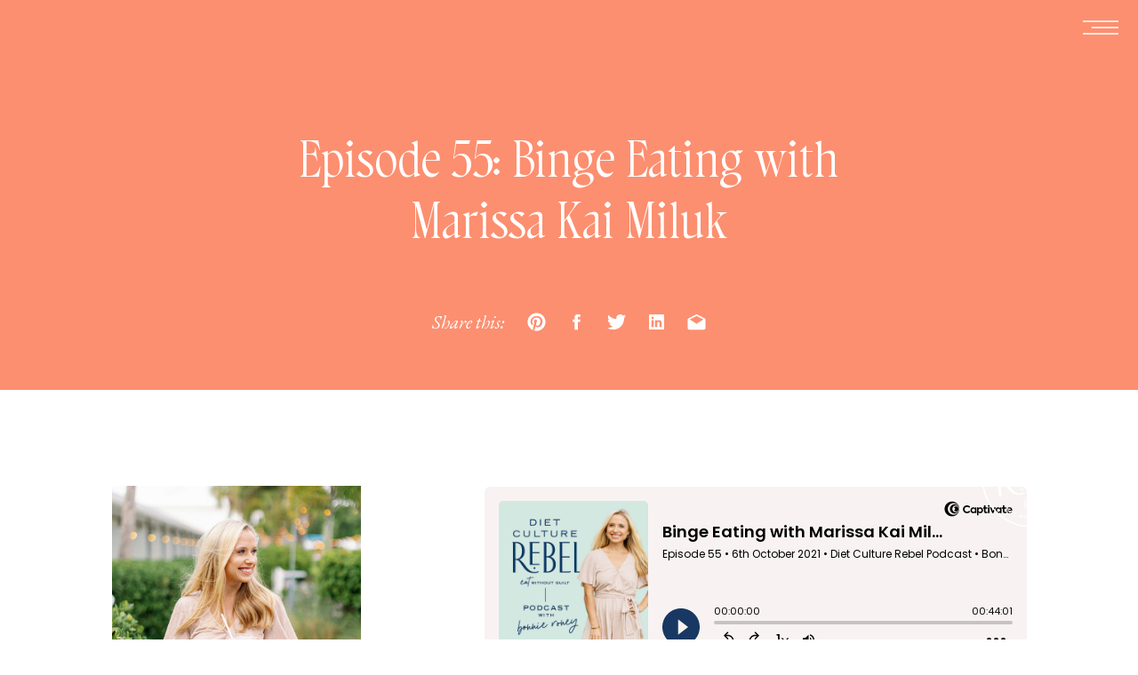

--- FILE ---
content_type: text/html; charset=UTF-8
request_url: https://dietculturerebel.com/podcast/episode-55-binge-eating-with-marissa-kai-miluk/
body_size: 30848
content:
<!DOCTYPE html>
<html lang="en-US" class="d">
<head>
<link rel="stylesheet" type="text/css" href="//lib.showit.co/engine/2.6.2/showit.css" />
<meta name='robots' content='index, follow, max-image-preview:large, max-snippet:-1, max-video-preview:-1' />

	<!-- This site is optimized with the Yoast SEO plugin v20.0 - https://yoast.com/wordpress/plugins/seo/ -->
	<title>Episode 55: Binge Eating with Marissa Kai Miluk &bull; Diet Culture Rebel</title>
	<link rel="canonical" href="https://dietculturerebel.com/podcast/episode-55-binge-eating-with-marissa-kai-miluk/" />
	<meta property="og:locale" content="en_US" />
	<meta property="og:type" content="article" />
	<meta property="og:title" content="Episode 55: Binge Eating with Marissa Kai Miluk &bull; Diet Culture Rebel" />
	<meta property="og:description" content="Today Bonnie interviews Marissa Kai Miluk, a Registered Dietitian Nutritionist and Binge Eating Coach. In today’s episode Bonnie &amp; Marissa talk about: Healing from binge eating. How dieting gives us a false sense of control. Veganism when recovering from binge eating. Improving your mindset around food. Taking care of your body through self-care eating. Marissa’s [&hellip;]" />
	<meta property="og:url" content="https://dietculturerebel.com/podcast/episode-55-binge-eating-with-marissa-kai-miluk/" />
	<meta property="og:site_name" content="Diet Culture Rebel" />
	<meta property="article:publisher" content="https://www.facebook.com/diet.culture.rebel/" />
	<meta property="article:modified_time" content="2025-08-15T02:16:50+00:00" />
	<meta property="og:image" content="http://dietculturerebel.com/wp-content/uploads/2021/10/image-684x1024.png" />
	<meta property="og:image:width" content="684" />
	<meta property="og:image:height" content="1024" />
	<meta property="og:image:type" content="image/png" />
	<meta name="twitter:card" content="summary_large_image" />
	<meta name="twitter:site" content="@bonnieroney" />
	<meta name="twitter:label1" content="Est. reading time" />
	<meta name="twitter:data1" content="1 minute" />
	<script type="application/ld+json" class="yoast-schema-graph">{"@context":"https://schema.org","@graph":[{"@type":"WebPage","@id":"https://dietculturerebel.com/podcast/episode-55-binge-eating-with-marissa-kai-miluk/","url":"https://dietculturerebel.com/podcast/episode-55-binge-eating-with-marissa-kai-miluk/","name":"Episode 55: Binge Eating with Marissa Kai Miluk &bull; Diet Culture Rebel","isPartOf":{"@id":"https://dietculturerebel.com/#website"},"primaryImageOfPage":{"@id":"https://dietculturerebel.com/podcast/episode-55-binge-eating-with-marissa-kai-miluk/#primaryimage"},"image":{"@id":"https://dietculturerebel.com/podcast/episode-55-binge-eating-with-marissa-kai-miluk/#primaryimage"},"thumbnailUrl":"https://dietculturerebel.com/wp-content/uploads/2021/10/image.png","datePublished":"2021-10-06T11:00:54+00:00","dateModified":"2025-08-15T02:16:50+00:00","breadcrumb":{"@id":"https://dietculturerebel.com/podcast/episode-55-binge-eating-with-marissa-kai-miluk/#breadcrumb"},"inLanguage":"en-US","potentialAction":{"@type":"ListenAction","target":"https://dietculturerebel.com/podcast/episode-55-binge-eating-with-marissa-kai-miluk/#podcast_player_1603","object":{"@id":"https://dietculturerebel.com/podcast/episode-55-binge-eating-with-marissa-kai-miluk/#/schema/podcast"}},"mainEntityOfPage":"https://dietculturerebel.com/podcast/episode-55-binge-eating-with-marissa-kai-miluk/#/schema/podcast"},{"@type":"ImageObject","inLanguage":"en-US","@id":"https://dietculturerebel.com/podcast/episode-55-binge-eating-with-marissa-kai-miluk/#primaryimage","url":"https://dietculturerebel.com/wp-content/uploads/2021/10/image.png","contentUrl":"https://dietculturerebel.com/wp-content/uploads/2021/10/image.png","width":1024,"height":1534},{"@type":"BreadcrumbList","@id":"https://dietculturerebel.com/podcast/episode-55-binge-eating-with-marissa-kai-miluk/#breadcrumb","itemListElement":[{"@type":"ListItem","position":1,"name":"Home","item":"https://dietculturerebel.com/"},{"@type":"ListItem","position":2,"name":"Podcast","item":"https://dietculturerebel.com/podcast/"},{"@type":"ListItem","position":3,"name":"Episode 55: Binge Eating with Marissa Kai Miluk"}]},{"@type":"WebSite","@id":"https://dietculturerebel.com/#website","url":"https://dietculturerebel.com/","name":"Diet Culture Rebel","description":"Coaching &amp; Courses for Intuitive Eating","publisher":{"@id":"https://dietculturerebel.com/#organization"},"alternateName":"DCR","potentialAction":[{"@type":"SearchAction","target":{"@type":"EntryPoint","urlTemplate":"https://dietculturerebel.com/?s={search_term_string}"},"query-input":"required name=search_term_string"}],"inLanguage":"en-US"},{"@type":"Organization","@id":"https://dietculturerebel.com/#organization","name":"Diet Culture Rebel","url":"https://dietculturerebel.com/","logo":{"@type":"ImageObject","inLanguage":"en-US","@id":"https://dietculturerebel.com/#/schema/logo/image/","url":"https://dietculturerebel.com/wp-content/uploads/2023/02/Diet-Culture-Rebel.png","contentUrl":"https://dietculturerebel.com/wp-content/uploads/2023/02/Diet-Culture-Rebel.png","width":667,"height":667,"caption":"Diet Culture Rebel"},"image":{"@id":"https://dietculturerebel.com/#/schema/logo/image/"},"sameAs":["https://www.instagram.com/diet.culture.rebel/","https://www.pinterest.com/dietculturerebel/","https://www.facebook.com/diet.culture.rebel/","https://twitter.com/bonnieroney"]},{"@type":["PodcastEpisode","OnDemandEvent"],"@id":"https://dietculturerebel.com/podcast/episode-55-binge-eating-with-marissa-kai-miluk/#/schema/podcast","eventAttendanceMode":"https://schema.org/OnlineEventAttendanceMode","location":{"@type":"VirtualLocation","url":"https://dietculturerebel.com/podcast/episode-55-binge-eating-with-marissa-kai-miluk/","@id":"https://dietculturerebel.com/podcast/episode-55-binge-eating-with-marissa-kai-miluk/#webpage"},"url":"https://dietculturerebel.com/podcast/episode-55-binge-eating-with-marissa-kai-miluk/","name":"Episode 55: Binge Eating with Marissa Kai Miluk &bull; Diet Culture Rebel","datePublished":"2021-10-06","description":"Today Bonnie interviews Marissa Kai Miluk, a Registered Dietitian Nutritionist and Binge Eating Coach. In today’s episode Bonnie &amp; Marissa talk about: Healing from binge eating. How dieting gives us a false sense of control. Veganism when recovering from binge eating. Improving your mindset around food. Taking care of your body through self-care eating. Marissa’s [&hellip;]"}]}</script>
	<!-- / Yoast SEO plugin. -->


<link rel="alternate" type="application/rss+xml" title="Diet Culture Rebel &raquo; Feed" href="https://dietculturerebel.com/feed/" />
<link rel="alternate" type="application/rss+xml" title="Diet Culture Rebel &raquo; Comments Feed" href="https://dietculturerebel.com/comments/feed/" />
<link rel="alternate" type="application/rss+xml" title="Diet Culture Rebel &raquo; Episode 55: Binge Eating with Marissa Kai Miluk Comments Feed" href="https://dietculturerebel.com/podcast/episode-55-binge-eating-with-marissa-kai-miluk/feed/" />
<script type="text/javascript">
/* <![CDATA[ */
window._wpemojiSettings = {"baseUrl":"https:\/\/s.w.org\/images\/core\/emoji\/16.0.1\/72x72\/","ext":".png","svgUrl":"https:\/\/s.w.org\/images\/core\/emoji\/16.0.1\/svg\/","svgExt":".svg","source":{"concatemoji":"https:\/\/dietculturerebel.com\/wp-includes\/js\/wp-emoji-release.min.js?ver=6.8.3"}};
/*! This file is auto-generated */
!function(s,n){var o,i,e;function c(e){try{var t={supportTests:e,timestamp:(new Date).valueOf()};sessionStorage.setItem(o,JSON.stringify(t))}catch(e){}}function p(e,t,n){e.clearRect(0,0,e.canvas.width,e.canvas.height),e.fillText(t,0,0);var t=new Uint32Array(e.getImageData(0,0,e.canvas.width,e.canvas.height).data),a=(e.clearRect(0,0,e.canvas.width,e.canvas.height),e.fillText(n,0,0),new Uint32Array(e.getImageData(0,0,e.canvas.width,e.canvas.height).data));return t.every(function(e,t){return e===a[t]})}function u(e,t){e.clearRect(0,0,e.canvas.width,e.canvas.height),e.fillText(t,0,0);for(var n=e.getImageData(16,16,1,1),a=0;a<n.data.length;a++)if(0!==n.data[a])return!1;return!0}function f(e,t,n,a){switch(t){case"flag":return n(e,"\ud83c\udff3\ufe0f\u200d\u26a7\ufe0f","\ud83c\udff3\ufe0f\u200b\u26a7\ufe0f")?!1:!n(e,"\ud83c\udde8\ud83c\uddf6","\ud83c\udde8\u200b\ud83c\uddf6")&&!n(e,"\ud83c\udff4\udb40\udc67\udb40\udc62\udb40\udc65\udb40\udc6e\udb40\udc67\udb40\udc7f","\ud83c\udff4\u200b\udb40\udc67\u200b\udb40\udc62\u200b\udb40\udc65\u200b\udb40\udc6e\u200b\udb40\udc67\u200b\udb40\udc7f");case"emoji":return!a(e,"\ud83e\udedf")}return!1}function g(e,t,n,a){var r="undefined"!=typeof WorkerGlobalScope&&self instanceof WorkerGlobalScope?new OffscreenCanvas(300,150):s.createElement("canvas"),o=r.getContext("2d",{willReadFrequently:!0}),i=(o.textBaseline="top",o.font="600 32px Arial",{});return e.forEach(function(e){i[e]=t(o,e,n,a)}),i}function t(e){var t=s.createElement("script");t.src=e,t.defer=!0,s.head.appendChild(t)}"undefined"!=typeof Promise&&(o="wpEmojiSettingsSupports",i=["flag","emoji"],n.supports={everything:!0,everythingExceptFlag:!0},e=new Promise(function(e){s.addEventListener("DOMContentLoaded",e,{once:!0})}),new Promise(function(t){var n=function(){try{var e=JSON.parse(sessionStorage.getItem(o));if("object"==typeof e&&"number"==typeof e.timestamp&&(new Date).valueOf()<e.timestamp+604800&&"object"==typeof e.supportTests)return e.supportTests}catch(e){}return null}();if(!n){if("undefined"!=typeof Worker&&"undefined"!=typeof OffscreenCanvas&&"undefined"!=typeof URL&&URL.createObjectURL&&"undefined"!=typeof Blob)try{var e="postMessage("+g.toString()+"("+[JSON.stringify(i),f.toString(),p.toString(),u.toString()].join(",")+"));",a=new Blob([e],{type:"text/javascript"}),r=new Worker(URL.createObjectURL(a),{name:"wpTestEmojiSupports"});return void(r.onmessage=function(e){c(n=e.data),r.terminate(),t(n)})}catch(e){}c(n=g(i,f,p,u))}t(n)}).then(function(e){for(var t in e)n.supports[t]=e[t],n.supports.everything=n.supports.everything&&n.supports[t],"flag"!==t&&(n.supports.everythingExceptFlag=n.supports.everythingExceptFlag&&n.supports[t]);n.supports.everythingExceptFlag=n.supports.everythingExceptFlag&&!n.supports.flag,n.DOMReady=!1,n.readyCallback=function(){n.DOMReady=!0}}).then(function(){return e}).then(function(){var e;n.supports.everything||(n.readyCallback(),(e=n.source||{}).concatemoji?t(e.concatemoji):e.wpemoji&&e.twemoji&&(t(e.twemoji),t(e.wpemoji)))}))}((window,document),window._wpemojiSettings);
/* ]]> */
</script>
<style id='wp-emoji-styles-inline-css' type='text/css'>

	img.wp-smiley, img.emoji {
		display: inline !important;
		border: none !important;
		box-shadow: none !important;
		height: 1em !important;
		width: 1em !important;
		margin: 0 0.07em !important;
		vertical-align: -0.1em !important;
		background: none !important;
		padding: 0 !important;
	}
</style>
<link rel='stylesheet' id='wp-block-library-css' href='https://dietculturerebel.com/wp-includes/css/dist/block-library/style.min.css?ver=6.8.3' type='text/css' media='all' />
<style id='wp-block-library-inline-css' type='text/css'>
.has-text-align-justify{text-align:justify;}
</style>
<style id='classic-theme-styles-inline-css' type='text/css'>
/*! This file is auto-generated */
.wp-block-button__link{color:#fff;background-color:#32373c;border-radius:9999px;box-shadow:none;text-decoration:none;padding:calc(.667em + 2px) calc(1.333em + 2px);font-size:1.125em}.wp-block-file__button{background:#32373c;color:#fff;text-decoration:none}
</style>
<link rel='stylesheet' id='mediaelement-css' href='https://dietculturerebel.com/wp-includes/js/mediaelement/mediaelementplayer-legacy.min.css?ver=4.2.17' type='text/css' media='all' />
<link rel='stylesheet' id='wp-mediaelement-css' href='https://dietculturerebel.com/wp-includes/js/mediaelement/wp-mediaelement.min.css?ver=6.8.3' type='text/css' media='all' />
<link rel='stylesheet' id='convertkit-broadcasts-css' href='https://dietculturerebel.com/wp-content/plugins/convertkit/resources/frontend/css/broadcasts.css?ver=2.8.7' type='text/css' media='all' />
<link rel='stylesheet' id='convertkit-button-css' href='https://dietculturerebel.com/wp-content/plugins/convertkit/resources/frontend/css/button.css?ver=2.8.7' type='text/css' media='all' />
<link rel='stylesheet' id='convertkit-form-css' href='https://dietculturerebel.com/wp-content/plugins/convertkit/resources/frontend/css/form.css?ver=2.8.7' type='text/css' media='all' />
<style id='global-styles-inline-css' type='text/css'>
:root{--wp--preset--aspect-ratio--square: 1;--wp--preset--aspect-ratio--4-3: 4/3;--wp--preset--aspect-ratio--3-4: 3/4;--wp--preset--aspect-ratio--3-2: 3/2;--wp--preset--aspect-ratio--2-3: 2/3;--wp--preset--aspect-ratio--16-9: 16/9;--wp--preset--aspect-ratio--9-16: 9/16;--wp--preset--color--black: #000000;--wp--preset--color--cyan-bluish-gray: #abb8c3;--wp--preset--color--white: #ffffff;--wp--preset--color--pale-pink: #f78da7;--wp--preset--color--vivid-red: #cf2e2e;--wp--preset--color--luminous-vivid-orange: #ff6900;--wp--preset--color--luminous-vivid-amber: #fcb900;--wp--preset--color--light-green-cyan: #7bdcb5;--wp--preset--color--vivid-green-cyan: #00d084;--wp--preset--color--pale-cyan-blue: #8ed1fc;--wp--preset--color--vivid-cyan-blue: #0693e3;--wp--preset--color--vivid-purple: #9b51e0;--wp--preset--gradient--vivid-cyan-blue-to-vivid-purple: linear-gradient(135deg,rgba(6,147,227,1) 0%,rgb(155,81,224) 100%);--wp--preset--gradient--light-green-cyan-to-vivid-green-cyan: linear-gradient(135deg,rgb(122,220,180) 0%,rgb(0,208,130) 100%);--wp--preset--gradient--luminous-vivid-amber-to-luminous-vivid-orange: linear-gradient(135deg,rgba(252,185,0,1) 0%,rgba(255,105,0,1) 100%);--wp--preset--gradient--luminous-vivid-orange-to-vivid-red: linear-gradient(135deg,rgba(255,105,0,1) 0%,rgb(207,46,46) 100%);--wp--preset--gradient--very-light-gray-to-cyan-bluish-gray: linear-gradient(135deg,rgb(238,238,238) 0%,rgb(169,184,195) 100%);--wp--preset--gradient--cool-to-warm-spectrum: linear-gradient(135deg,rgb(74,234,220) 0%,rgb(151,120,209) 20%,rgb(207,42,186) 40%,rgb(238,44,130) 60%,rgb(251,105,98) 80%,rgb(254,248,76) 100%);--wp--preset--gradient--blush-light-purple: linear-gradient(135deg,rgb(255,206,236) 0%,rgb(152,150,240) 100%);--wp--preset--gradient--blush-bordeaux: linear-gradient(135deg,rgb(254,205,165) 0%,rgb(254,45,45) 50%,rgb(107,0,62) 100%);--wp--preset--gradient--luminous-dusk: linear-gradient(135deg,rgb(255,203,112) 0%,rgb(199,81,192) 50%,rgb(65,88,208) 100%);--wp--preset--gradient--pale-ocean: linear-gradient(135deg,rgb(255,245,203) 0%,rgb(182,227,212) 50%,rgb(51,167,181) 100%);--wp--preset--gradient--electric-grass: linear-gradient(135deg,rgb(202,248,128) 0%,rgb(113,206,126) 100%);--wp--preset--gradient--midnight: linear-gradient(135deg,rgb(2,3,129) 0%,rgb(40,116,252) 100%);--wp--preset--font-size--small: 13px;--wp--preset--font-size--medium: 20px;--wp--preset--font-size--large: 36px;--wp--preset--font-size--x-large: 42px;--wp--preset--spacing--20: 0.44rem;--wp--preset--spacing--30: 0.67rem;--wp--preset--spacing--40: 1rem;--wp--preset--spacing--50: 1.5rem;--wp--preset--spacing--60: 2.25rem;--wp--preset--spacing--70: 3.38rem;--wp--preset--spacing--80: 5.06rem;--wp--preset--shadow--natural: 6px 6px 9px rgba(0, 0, 0, 0.2);--wp--preset--shadow--deep: 12px 12px 50px rgba(0, 0, 0, 0.4);--wp--preset--shadow--sharp: 6px 6px 0px rgba(0, 0, 0, 0.2);--wp--preset--shadow--outlined: 6px 6px 0px -3px rgba(255, 255, 255, 1), 6px 6px rgba(0, 0, 0, 1);--wp--preset--shadow--crisp: 6px 6px 0px rgba(0, 0, 0, 1);}:where(.is-layout-flex){gap: 0.5em;}:where(.is-layout-grid){gap: 0.5em;}body .is-layout-flex{display: flex;}.is-layout-flex{flex-wrap: wrap;align-items: center;}.is-layout-flex > :is(*, div){margin: 0;}body .is-layout-grid{display: grid;}.is-layout-grid > :is(*, div){margin: 0;}:where(.wp-block-columns.is-layout-flex){gap: 2em;}:where(.wp-block-columns.is-layout-grid){gap: 2em;}:where(.wp-block-post-template.is-layout-flex){gap: 1.25em;}:where(.wp-block-post-template.is-layout-grid){gap: 1.25em;}.has-black-color{color: var(--wp--preset--color--black) !important;}.has-cyan-bluish-gray-color{color: var(--wp--preset--color--cyan-bluish-gray) !important;}.has-white-color{color: var(--wp--preset--color--white) !important;}.has-pale-pink-color{color: var(--wp--preset--color--pale-pink) !important;}.has-vivid-red-color{color: var(--wp--preset--color--vivid-red) !important;}.has-luminous-vivid-orange-color{color: var(--wp--preset--color--luminous-vivid-orange) !important;}.has-luminous-vivid-amber-color{color: var(--wp--preset--color--luminous-vivid-amber) !important;}.has-light-green-cyan-color{color: var(--wp--preset--color--light-green-cyan) !important;}.has-vivid-green-cyan-color{color: var(--wp--preset--color--vivid-green-cyan) !important;}.has-pale-cyan-blue-color{color: var(--wp--preset--color--pale-cyan-blue) !important;}.has-vivid-cyan-blue-color{color: var(--wp--preset--color--vivid-cyan-blue) !important;}.has-vivid-purple-color{color: var(--wp--preset--color--vivid-purple) !important;}.has-black-background-color{background-color: var(--wp--preset--color--black) !important;}.has-cyan-bluish-gray-background-color{background-color: var(--wp--preset--color--cyan-bluish-gray) !important;}.has-white-background-color{background-color: var(--wp--preset--color--white) !important;}.has-pale-pink-background-color{background-color: var(--wp--preset--color--pale-pink) !important;}.has-vivid-red-background-color{background-color: var(--wp--preset--color--vivid-red) !important;}.has-luminous-vivid-orange-background-color{background-color: var(--wp--preset--color--luminous-vivid-orange) !important;}.has-luminous-vivid-amber-background-color{background-color: var(--wp--preset--color--luminous-vivid-amber) !important;}.has-light-green-cyan-background-color{background-color: var(--wp--preset--color--light-green-cyan) !important;}.has-vivid-green-cyan-background-color{background-color: var(--wp--preset--color--vivid-green-cyan) !important;}.has-pale-cyan-blue-background-color{background-color: var(--wp--preset--color--pale-cyan-blue) !important;}.has-vivid-cyan-blue-background-color{background-color: var(--wp--preset--color--vivid-cyan-blue) !important;}.has-vivid-purple-background-color{background-color: var(--wp--preset--color--vivid-purple) !important;}.has-black-border-color{border-color: var(--wp--preset--color--black) !important;}.has-cyan-bluish-gray-border-color{border-color: var(--wp--preset--color--cyan-bluish-gray) !important;}.has-white-border-color{border-color: var(--wp--preset--color--white) !important;}.has-pale-pink-border-color{border-color: var(--wp--preset--color--pale-pink) !important;}.has-vivid-red-border-color{border-color: var(--wp--preset--color--vivid-red) !important;}.has-luminous-vivid-orange-border-color{border-color: var(--wp--preset--color--luminous-vivid-orange) !important;}.has-luminous-vivid-amber-border-color{border-color: var(--wp--preset--color--luminous-vivid-amber) !important;}.has-light-green-cyan-border-color{border-color: var(--wp--preset--color--light-green-cyan) !important;}.has-vivid-green-cyan-border-color{border-color: var(--wp--preset--color--vivid-green-cyan) !important;}.has-pale-cyan-blue-border-color{border-color: var(--wp--preset--color--pale-cyan-blue) !important;}.has-vivid-cyan-blue-border-color{border-color: var(--wp--preset--color--vivid-cyan-blue) !important;}.has-vivid-purple-border-color{border-color: var(--wp--preset--color--vivid-purple) !important;}.has-vivid-cyan-blue-to-vivid-purple-gradient-background{background: var(--wp--preset--gradient--vivid-cyan-blue-to-vivid-purple) !important;}.has-light-green-cyan-to-vivid-green-cyan-gradient-background{background: var(--wp--preset--gradient--light-green-cyan-to-vivid-green-cyan) !important;}.has-luminous-vivid-amber-to-luminous-vivid-orange-gradient-background{background: var(--wp--preset--gradient--luminous-vivid-amber-to-luminous-vivid-orange) !important;}.has-luminous-vivid-orange-to-vivid-red-gradient-background{background: var(--wp--preset--gradient--luminous-vivid-orange-to-vivid-red) !important;}.has-very-light-gray-to-cyan-bluish-gray-gradient-background{background: var(--wp--preset--gradient--very-light-gray-to-cyan-bluish-gray) !important;}.has-cool-to-warm-spectrum-gradient-background{background: var(--wp--preset--gradient--cool-to-warm-spectrum) !important;}.has-blush-light-purple-gradient-background{background: var(--wp--preset--gradient--blush-light-purple) !important;}.has-blush-bordeaux-gradient-background{background: var(--wp--preset--gradient--blush-bordeaux) !important;}.has-luminous-dusk-gradient-background{background: var(--wp--preset--gradient--luminous-dusk) !important;}.has-pale-ocean-gradient-background{background: var(--wp--preset--gradient--pale-ocean) !important;}.has-electric-grass-gradient-background{background: var(--wp--preset--gradient--electric-grass) !important;}.has-midnight-gradient-background{background: var(--wp--preset--gradient--midnight) !important;}.has-small-font-size{font-size: var(--wp--preset--font-size--small) !important;}.has-medium-font-size{font-size: var(--wp--preset--font-size--medium) !important;}.has-large-font-size{font-size: var(--wp--preset--font-size--large) !important;}.has-x-large-font-size{font-size: var(--wp--preset--font-size--x-large) !important;}
:where(.wp-block-post-template.is-layout-flex){gap: 1.25em;}:where(.wp-block-post-template.is-layout-grid){gap: 1.25em;}
:where(.wp-block-columns.is-layout-flex){gap: 2em;}:where(.wp-block-columns.is-layout-grid){gap: 2em;}
:root :where(.wp-block-pullquote){font-size: 1.5em;line-height: 1.6;}
</style>
<link rel='stylesheet' id='pub-style-css' href='https://dietculturerebel.com/wp-content/themes/showit/pubs/bfjaadanrwahzuodqeflta/20251121230702Sb88n5b/assets/pub.css?ver=1763766440' type='text/css' media='all' />
<link rel='stylesheet' id='jetpack_css-css' href='https://dietculturerebel.com/wp-content/plugins/jetpack/css/jetpack.css?ver=11.7.2' type='text/css' media='all' />
<script type="text/javascript" src="https://dietculturerebel.com/wp-includes/js/jquery/jquery.min.js?ver=3.7.1" id="jquery-core-js"></script>
<script type="text/javascript" id="jquery-core-js-after">
/* <![CDATA[ */
$ = jQuery;
/* ]]> */
</script>
<script type="text/javascript" src="https://dietculturerebel.com/wp-content/themes/showit/pubs/bfjaadanrwahzuodqeflta/20251121230702Sb88n5b/assets/pub.js?ver=1763766440" id="pub-script-js"></script>
<link rel="https://api.w.org/" href="https://dietculturerebel.com/wp-json/" /><link rel="alternate" title="JSON" type="application/json" href="https://dietculturerebel.com/wp-json/wp/v2/podcast/1603" /><link rel="EditURI" type="application/rsd+xml" title="RSD" href="https://dietculturerebel.com/xmlrpc.php?rsd" />
<link rel='shortlink' href='https://dietculturerebel.com/?p=1603' />
<link rel="alternate" title="oEmbed (JSON)" type="application/json+oembed" href="https://dietculturerebel.com/wp-json/oembed/1.0/embed?url=https%3A%2F%2Fdietculturerebel.com%2Fpodcast%2Fepisode-55-binge-eating-with-marissa-kai-miluk%2F" />
<link rel="alternate" title="oEmbed (XML)" type="text/xml+oembed" href="https://dietculturerebel.com/wp-json/oembed/1.0/embed?url=https%3A%2F%2Fdietculturerebel.com%2Fpodcast%2Fepisode-55-binge-eating-with-marissa-kai-miluk%2F&#038;format=xml" />
<meta name="cdp-version" content="1.5.0" />
<link rel="alternate" type="application/rss+xml" title="Podcast RSS feed" href="https://dietculturerebel.com/feed/podcast" />

<style type="text/css"> .wprm-comment-rating svg { width: 18px !important; height: 18px !important; } img.wprm-comment-rating { width: 90px !important; height: 18px !important; } .wprm-comment-rating svg path { fill: #343434; } .wprm-comment-rating svg polygon { stroke: #343434; } .wprm-comment-ratings-container svg .wprm-star-full { fill: #343434; } .wprm-comment-ratings-container svg .wprm-star-empty { stroke: #343434; }</style><link rel="icon" href="https://dietculturerebel.com/wp-content/uploads/2023/02/cropped-Diet-Culture-Rebel-32x32.png" sizes="32x32" />
<link rel="icon" href="https://dietculturerebel.com/wp-content/uploads/2023/02/cropped-Diet-Culture-Rebel-192x192.png" sizes="192x192" />
<link rel="apple-touch-icon" href="https://dietculturerebel.com/wp-content/uploads/2023/02/cropped-Diet-Culture-Rebel-180x180.png" />
<meta name="msapplication-TileImage" content="https://dietculturerebel.com/wp-content/uploads/2023/02/cropped-Diet-Culture-Rebel-270x270.png" />
	<!-- Shopr 3.1.4 -->
	<script>
		var shopr_mosaic_ids = [], shopr_mosaic_filters = [], shopr_columns = 4;
	</script>
	
<meta charset="UTF-8" />
<meta name="viewport" content="width=device-width, initial-scale=1" />
<link rel="icon" type="image/png" href="//static.showit.co/200/VYkDvj61QuWCeQmfgg_vUQ/196374/diet_culture_rebel_favicon.png" />
<link rel="preconnect" href="https://static.showit.co" />

<link rel="preconnect" href="https://fonts.googleapis.com">
<link rel="preconnect" href="https://fonts.gstatic.com" crossorigin>
<link href="https://fonts.googleapis.com/css?family=EB+Garamond:italic|Outfit:regular" rel="stylesheet" type="text/css"/>
<style>
@font-face{font-family:Trade Gothic Bold Extended;src:url('//static.showit.co/file/SJhlOTQCSDqrhbmS5bwzyQ/196374/tradegothicltstd-boldext.woff');}
@font-face{font-family:Promenade Regular;src:url('//static.showit.co/file/XrKkAMhdTyOCvg-ibeKLsA/196374/promenade-regular.woff');}
</style>
<script id="init_data" type="application/json">
{"mobile":{"w":320,"bgMediaType":"none","bgFillType":"color","bgColor":"colors-7"},"desktop":{"w":1200,"bgColor":"colors-7","bgMediaType":"none","bgFillType":"color"},"sid":"bfjaadanrwahzuodqeflta","break":768,"assetURL":"//static.showit.co","contactFormId":"196374/331868","cfAction":"aHR0cHM6Ly9jbGllbnRzZXJ2aWNlLnNob3dpdC5jby9jb250YWN0Zm9ybQ==","sgAction":"aHR0cHM6Ly9jbGllbnRzZXJ2aWNlLnNob3dpdC5jby9zb2NpYWxncmlk","blockData":[{"slug":"sticky-progress-bar","visible":"a","states":[],"d":{"h":1,"w":1200,"locking":{"side":"t"},"bgFillType":"color","bgColor":"#000000:0","bgMediaType":"none"},"m":{"h":1,"w":320,"locking":{"side":"t"},"bgFillType":"color","bgColor":"#000000:0","bgMediaType":"none"}},{"slug":"menu","visible":"a","states":[{"d":{"bgFillType":"color","bgMediaType":"none"},"m":{"bgFillType":"color","bgMediaType":"none"},"slug":"with-insurance"}],"d":{"h":718,"w":1200,"locking":{"side":"t"},"nature":"wH","trIn":{"type":"fade","duration":1},"trOut":{"type":"fade"},"bgFillType":"color","bgColor":"colors-7:98","bgMediaType":"none","tr":{"in":{"cl":"fadeIn","d":1,"dl":"0"},"out":{"cl":"fadeOut","d":"0.5","dl":"0"}}},"m":{"h":591,"w":320,"locking":{"side":"t"},"nature":"wH","trIn":{"type":"slide","duration":1,"direction":"Left"},"bgFillType":"color","bgColor":"colors-7:98","bgMediaType":"none","tr":{"in":{"cl":"slideInLeft","d":1,"dl":"0"}}},"stateTrans":[{}]},{"slug":"hero","visible":"a","states":[],"d":{"h":372,"w":1200,"nature":"dH","bgFillType":"color","bgColor":"colors-3","bgMediaType":"none"},"m":{"h":375,"w":320,"nature":"dH","bgFillType":"color","bgColor":"colors-3","bgMediaType":"none"},"ps":[{"trigger":"offscreen","type":"show","block":"sticky-menu"},{"trigger":"onscreen","type":"hide","block":"sticky-menu"}]},{"slug":"sticky-menu","visible":"a","states":[],"d":{"h":1,"w":1200,"locking":{"side":"st"},"bgFillType":"color","bgColor":"#000000:0","bgMediaType":"none"},"m":{"h":1,"w":320,"locking":{"side":"t"},"bgFillType":"color","bgColor":"#000000:0","bgMediaType":"none"}},{"slug":"sidebar","visible":"d","states":[],"d":{"h":1,"w":1200,"bgFillType":"color","bgColor":"colors-7","bgMediaType":"none"},"m":{"h":200,"w":320,"bgFillType":"color","bgColor":"colors-7","bgMediaType":"none"}},{"slug":"post-content","visible":"a","states":[],"d":{"h":1813,"w":1200,"nature":"dH","bgFillType":"color","bgColor":"colors-7","bgMediaType":"none"},"m":{"h":166,"w":320,"nature":"dH","bgFillType":"color","bgColor":"colors-7","bgMediaType":"none"}},{"slug":"comment-buttons","visible":"a","states":[],"d":{"h":133,"w":1200,"bgFillType":"color","bgColor":"colors-7","bgMediaType":"none"},"m":{"h":112,"w":320,"bgFillType":"color","bgColor":"colors-7","bgMediaType":"none"}},{"slug":"comment-form","visible":"a","states":[],"d":{"h":131,"w":1200,"nature":"dH","trIn":{"type":"slide","duration":1,"direction":"Down"},"bgFillType":"color","bgColor":"colors-7","bgMediaType":"none","tr":{"in":{"cl":"slideInDown","d":1,"dl":"0"}}},"m":{"h":63,"w":320,"nature":"dH","trIn":{"type":"slide","duration":1,"direction":"Down"},"bgFillType":"color","bgColor":"colors-7","bgMediaType":"none","tr":{"in":{"cl":"slideInDown","d":1,"dl":"0"}}}},{"slug":"post-comments","visible":"a","states":[],"d":{"h":135,"w":1200,"nature":"dH","trIn":{"type":"slide","duration":1,"direction":"Down"},"bgFillType":"color","bgColor":"colors-7","bgMediaType":"none","tr":{"in":{"cl":"slideInDown","d":1,"dl":"0"}}},"m":{"h":66,"w":320,"nature":"dH","trIn":{"type":"slide","duration":1,"direction":"Down"},"bgFillType":"color","bgColor":"colors-7","bgMediaType":"none","tr":{"in":{"cl":"slideInDown","d":1,"dl":"0"}}}},{"slug":"cta","visible":"a","states":[],"d":{"h":614,"w":1200,"bgFillType":"color","bgColor":"colors-0","bgMediaType":"image","bgImage":{"key":"rAAgKlOfQFWvwheIlk-C8w/196374/diet_culture_rebel_-_intuitive_eating_and_mindset_coaching_and_courses_-_118.jpg","aspect_ratio":0.66667,"title":"Diet Culture Rebel - Intuitive Eating & Mindset — Coaching & Courses - 118","type":"asset"},"bgOpacity":51,"bgPos":"cm","bgScale":"cover","bgScroll":"x"},"m":{"h":492,"w":320,"bgFillType":"color","bgColor":"colors-0","bgMediaType":"image","bgImage":{"key":"rAAgKlOfQFWvwheIlk-C8w/196374/diet_culture_rebel_-_intuitive_eating_and_mindset_coaching_and_courses_-_118.jpg","aspect_ratio":0.66667,"title":"Diet Culture Rebel - Intuitive Eating & Mindset — Coaching & Courses - 118","type":"asset"},"bgOpacity":51,"bgPos":"cm","bgScale":"cover","bgScroll":"x"}},{"slug":"footer","visible":"a","states":[{"d":{"bgFillType":"color","bgMediaType":"none"},"m":{"bgFillType":"color","bgMediaType":"none"},"slug":"with-insurance"}],"d":{"h":504,"w":1200,"bgFillType":"color","bgColor":"colors-1","bgMediaType":"none"},"m":{"h":1144,"w":320,"bgFillType":"color","bgColor":"colors-1","bgMediaType":"none"},"stateTrans":[{}]},{"slug":"instagram-feed","visible":"a","states":[],"d":{"h":286,"w":1200,"bgFillType":"color","bgColor":"colors-7","bgMediaType":"none"},"m":{"h":108,"w":320,"bgFillType":"color","bgColor":"colors-7","bgMediaType":"none"}},{"slug":"bottom-bar","visible":"a","states":[],"d":{"h":44,"w":1200,"bgFillType":"color","bgColor":"colors-7","bgMediaType":"none"},"m":{"h":87,"w":320,"bgFillType":"color","bgColor":"colors-7","bgMediaType":"none"}}],"elementData":[{"type":"iframe","visible":"a","id":"sticky-progress-bar_0","blockId":"sticky-progress-bar","m":{"x":0,"y":0,"w":330,"h":1,"a":0},"d":{"x":0,"y":0,"w":1200,"h":1,"a":0,"lockH":"s"}},{"type":"icon","visible":"a","id":"menu_0","blockId":"menu","m":{"x":271,"y":23,"w":31,"h":31,"a":0,"lockV":"t"},"d":{"x":1137,"y":24,"w":39,"h":39,"a":0,"lockH":"r","lockV":"t"},"pc":[{"type":"hide","block":"menu"}]},{"type":"icon","visible":"a","id":"menu_1","blockId":"menu","m":{"x":94,"y":508,"w":25,"h":23,"a":0},"d":{"x":996,"y":651,"w":25,"h":25,"a":0,"lockH":"r","lockV":"b"}},{"type":"icon","visible":"a","id":"menu_2","blockId":"menu","m":{"x":130,"y":508,"w":25,"h":23,"a":0},"d":{"x":1035,"y":651,"w":25,"h":25,"a":0,"lockH":"r","lockV":"b"}},{"type":"icon","visible":"a","id":"menu_3","blockId":"menu","m":{"x":165,"y":508,"w":25,"h":23,"a":0},"d":{"x":1073,"y":651,"w":25,"h":25,"a":0,"lockH":"r","lockV":"b"}},{"type":"icon","visible":"a","id":"menu_4","blockId":"menu","m":{"x":201,"y":508,"w":25,"h":23,"a":0},"d":{"x":1112,"y":651,"w":25,"h":25,"a":0,"lockH":"r","lockV":"b"}},{"type":"graphic","visible":"d","id":"menu_5","blockId":"menu","m":{"x":48,"y":135,"w":224,"h":299,"a":0},"d":{"x":1,"y":0,"w":574,"h":718,"a":0,"lockH":"l","lockV":"s"},"c":{"key":"lt3zKYzKSX61jnfhebqEIg/196374/diet_culture_rebel_-_coaching_and_courses_on_intuitive_eating_-_3.jpg","aspect_ratio":0.74994}},{"type":"svg","visible":"a","id":"menu_6","blockId":"menu","m":{"x":-8,"y":13,"w":204,"h":82,"a":0,"lockV":"t"},"d":{"x":127,"y":49,"w":322,"h":130,"a":0,"lockH":"l","lockV":"t"},"c":{"key":"7CO2nyD9RJa5mo_Ji_9KIw/196374/diet-culture-rebel-secondary_logo-navy-01.svg","aspect_ratio":2.0979}},{"type":"svg","visible":"a","id":"menu_7","blockId":"menu","m":{"x":233,"y":529,"w":112,"h":112,"a":349,"lockV":"b"},"d":{"x":52,"y":636,"w":133,"h":131,"a":8,"lockH":"l","lockV":"b"},"c":{"key":"efkd5ofrSn-7nZaPhvfr0w/196374/dcr_circle-logo-coral.svg","aspect_ratio":1}},{"type":"text","visible":"a","id":"menu_with-insurance_0","blockId":"menu","m":{"x":31,"y":437,"w":258,"h":17,"a":0},"d":{"x":723,"y":526,"w":248,"h":18,"a":0},"pc":[{"type":"hide","block":"menu"}]},{"type":"text","visible":"a","id":"menu_with-insurance_1","blockId":"menu","m":{"x":31,"y":388,"w":258,"h":17,"a":0},"d":{"x":723,"y":468,"w":248,"h":18,"a":0},"pc":[{"type":"hide","block":"menu"}]},{"type":"text","visible":"a","id":"menu_with-insurance_2","blockId":"menu","m":{"x":31,"y":340,"w":258,"h":17,"a":0},"d":{"x":723,"y":409,"w":248,"h":18,"a":0},"pc":[{"type":"hide","block":"menu"}]},{"type":"text","visible":"a","id":"menu_with-insurance_3","blockId":"menu","m":{"x":31,"y":291,"w":258,"h":17,"a":0},"d":{"x":723,"y":351,"w":248,"h":18,"a":0},"pc":[{"type":"hide","block":"menu"}]},{"type":"text","visible":"a","id":"menu_with-insurance_4","blockId":"menu","m":{"x":31,"y":242,"w":258,"h":17,"a":0},"d":{"x":723,"y":292,"w":248,"h":18,"a":0},"pc":[{"type":"hide","block":"menu"}]},{"type":"text","visible":"a","id":"menu_with-insurance_5","blockId":"menu","m":{"x":31,"y":194,"w":258,"h":17,"a":0},"d":{"x":723,"y":234,"w":248,"h":18,"a":0},"pc":[{"type":"hide","block":"menu"}]},{"type":"text","visible":"a","id":"menu_with-insurance_6","blockId":"menu","m":{"x":31,"y":145,"w":258,"h":17,"a":0},"d":{"x":723,"y":175,"w":248,"h":18,"a":0},"pc":[{"type":"hide","block":"menu"}]},{"type":"text","visible":"a","id":"hero_0","blockId":"hero","m":{"x":41,"y":118,"w":239,"h":82,"a":0,"trIn":{"cl":"fadeIn","d":"0.5","dl":"0"}},"d":{"x":243,"y":147,"w":714,"h":71,"a":0,"trIn":{"cl":"fadeIn","d":"0.5","dl":"0"}}},{"type":"text","visible":"a","id":"hero_1","blockId":"hero","m":{"x":29,"y":69,"w":262,"h":11,"a":0},"d":{"x":367,"y":107,"w":467,"h":19,"a":0}},{"type":"svg","visible":"d","id":"hero_2","blockId":"hero","m":{"x":58,"y":623,"w":84,"h":84,"a":0},"d":{"x":1013,"y":404,"w":134,"h":132,"a":354,"lockH":"r","lockV":"b"},"c":{"key":"6RipNCdOR7eiTZevaCuzCg/196374/dcr_circle-logo-w-01.svg","aspect_ratio":1}},{"type":"text","visible":"a","id":"hero_3","blockId":"hero","m":{"x":47,"y":257,"w":227,"h":34,"a":0,"lockV":"b"},"d":{"x":446,"y":280,"w":85,"h":31,"a":0,"lockV":"b"}},{"type":"icon","visible":"a","id":"hero_4","blockId":"hero","m":{"x":66,"y":301,"w":25,"h":25,"a":0,"lockV":"b"},"d":{"x":552,"y":284,"w":23,"h":23,"a":0,"lockV":"b"}},{"type":"icon","visible":"a","id":"hero_5","blockId":"hero","m":{"x":265,"y":13,"w":39,"h":39,"a":0,"lockV":"t"},"d":{"x":1138,"y":11,"w":40,"h":40,"a":0,"lockH":"r"},"pc":[{"type":"show","block":"menu"}]},{"type":"icon","visible":"a","id":"hero_6","blockId":"hero","m":{"x":107,"y":301,"w":25,"h":25,"a":0,"lockV":"b"},"d":{"x":597,"y":284,"w":23,"h":23,"a":0,"lockV":"b"}},{"type":"icon","visible":"a","id":"hero_7","blockId":"hero","m":{"x":148,"y":301,"w":25,"h":25,"a":0,"lockV":"b"},"d":{"x":642,"y":284,"w":23,"h":23,"a":0,"lockV":"b"}},{"type":"icon","visible":"a","id":"hero_8","blockId":"hero","m":{"x":189,"y":301,"w":25,"h":25,"a":0,"lockV":"b"},"d":{"x":687,"y":284,"w":23,"h":23,"a":0,"lockV":"b"}},{"type":"icon","visible":"a","id":"hero_9","blockId":"hero","m":{"x":230,"y":301,"w":25,"h":25,"a":0,"lockV":"b"},"d":{"x":732,"y":284,"w":23,"h":23,"a":0,"lockV":"b"}},{"type":"icon","visible":"a","id":"sticky-menu_0","blockId":"sticky-menu","m":{"x":265,"y":8,"w":39,"h":39,"a":0},"d":{"x":1138,"y":11,"w":40,"h":40,"a":0,"lockH":"r"},"pc":[{"type":"show","block":"menu"}]},{"type":"simple","visible":"a","id":"sidebar_0","blockId":"sidebar","m":{"x":48,"y":720,"w":224,"h":3357.8999999999996,"a":0},"d":{"x":86,"y":1234,"w":280,"h":509,"a":0}},{"type":"graphic","visible":"a","id":"sidebar_1","blockId":"sidebar","m":{"x":108,"y":30,"w":105,"h":140,"a":0},"d":{"x":86,"y":108,"w":280,"h":345,"a":0},"c":{"key":"EHxLO7L0SeGCHQtSSVldDw/196374/diet_culture_rebeal_-_coaching_and_courses_on_intuitive_eating_-_55.jpg","aspect_ratio":0.75}},{"type":"text","visible":"a","id":"sidebar_2","blockId":"sidebar","m":{"x":124,"y":2390,"w":71.39999999999999,"h":17,"a":0},"d":{"x":86,"y":482,"w":280,"h":18,"a":0}},{"type":"text","visible":"a","id":"sidebar_3","blockId":"sidebar","m":{"x":109,"y":2389,"w":102.60000000000001,"h":19,"a":0},"d":{"x":86,"y":517,"w":280,"h":85,"a":0}},{"type":"icon","visible":"a","id":"sidebar_4","blockId":"sidebar","m":{"x":144,"y":632,"w":25,"h":23,"a":0},"d":{"x":86,"y":630,"w":25,"h":25,"a":0}},{"type":"icon","visible":"a","id":"sidebar_5","blockId":"sidebar","m":{"x":180,"y":632,"w":25,"h":23,"a":0},"d":{"x":125,"y":630,"w":25,"h":25,"a":0}},{"type":"icon","visible":"a","id":"sidebar_6","blockId":"sidebar","m":{"x":215,"y":632,"w":25,"h":23,"a":0},"d":{"x":163,"y":630,"w":25,"h":25,"a":0}},{"type":"icon","visible":"a","id":"sidebar_7","blockId":"sidebar","m":{"x":251,"y":632,"w":25,"h":23,"a":0},"d":{"x":202,"y":630,"w":25,"h":25,"a":0}},{"type":"text","visible":"a","id":"sidebar_8","blockId":"sidebar","m":{"x":85,"y":2386,"w":150,"h":25,"a":0},"d":{"x":86,"y":694,"w":280,"h":26,"a":0}},{"type":"text","visible":"a","id":"sidebar_9","blockId":"sidebar","m":{"x":124,"y":2390,"w":71.39999999999999,"h":17,"a":0},"d":{"x":86,"y":750,"w":280,"h":18,"a":0}},{"type":"text","visible":"a","id":"sidebar_10","blockId":"sidebar","m":{"x":124,"y":2390,"w":71.39999999999999,"h":17,"a":0},"d":{"x":86,"y":795,"w":280,"h":18,"a":0}},{"type":"text","visible":"a","id":"sidebar_11","blockId":"sidebar","m":{"x":124,"y":2390,"w":71.39999999999999,"h":17,"a":0},"d":{"x":86,"y":839,"w":280,"h":18,"a":0}},{"type":"simple","visible":"a","id":"sidebar_12","blockId":"sidebar","m":{"x":28,"y":335,"w":264,"h":44,"a":0},"d":{"x":80,"y":885,"w":286,"h":54,"a":0}},{"type":"icon","visible":"a","id":"sidebar_13","blockId":"sidebar","m":{"x":43,"y":345,"w":24,"h":24,"a":0},"d":{"x":100,"y":898,"w":28,"h":28,"a":0}},{"type":"text","visible":"a","id":"sidebar_14","blockId":"sidebar","m":{"x":75,"y":345,"w":206,"h":26,"a":0},"d":{"x":139,"y":897,"w":212,"h":28,"a":0}},{"type":"graphic","visible":"a","id":"sidebar_15","blockId":"sidebar","m":{"x":0,"y":0,"w":320,"h":264,"a":0,"trIn":{"cl":"fadeIn","d":"0.5","dl":"0"}},"d":{"x":86,"y":997,"w":280,"h":237,"a":0,"gs":{"s":20}},"c":{"key":"O52fZgxKS9W3ptb147aHCA/196374/diet_culture_rebel_-_intuitive_eating_and_mindset_coaching_and_courses_-_51.jpg","aspect_ratio":0.75141}},{"type":"text","visible":"a","id":"sidebar_16","blockId":"sidebar","m":{"x":53,"y":344,"w":215,"h":113,"a":0,"trIn":{"cl":"fadeIn","d":"0.5","dl":"0"}},"d":{"x":120,"y":1308,"w":213,"h":66,"a":0,"trIn":{"cl":"fadeIn","d":"0.5","dl":"0"}}},{"type":"text","visible":"a","id":"sidebar_17","blockId":"sidebar","m":{"x":30,"y":309,"w":260,"h":18,"a":0},"d":{"x":86,"y":1269,"w":280,"h":20,"a":0}},{"type":"text","visible":"a","id":"sidebar_18","blockId":"sidebar","m":{"x":39,"y":492,"w":242,"h":172,"a":0},"d":{"x":111,"y":1389,"w":230,"h":232,"a":0}},{"type":"text","visible":"a","id":"sidebar_19","blockId":"sidebar","m":{"x":48,"y":717,"w":233,"h":17,"a":0},"d":{"x":122,"y":1667,"w":208,"h":17,"a":0}},{"type":"line","visible":"a","id":"sidebar_20","blockId":"sidebar","m":{"x":48,"y":747,"w":224,"a":0},"d":{"x":139,"y":1694,"w":174,"h":3,"a":0}},{"type":"text","visible":"a","id":"post-content_0","blockId":"post-content","m":{"x":26,"y":32,"w":269,"h":100,"a":0},"d":{"x":505,"y":108,"w":610,"h":1633,"a":0}},{"type":"text","visible":"a","id":"comment-buttons_0","blockId":"comment-buttons","m":{"x":44,"y":12,"w":233,"h":17,"a":0},"d":{"x":86,"y":47,"w":236,"h":18,"a":0},"pc":[{"type":"show","block":"post-comments"}]},{"type":"line","visible":"a","id":"comment-buttons_1","blockId":"comment-buttons","m":{"x":44,"y":42,"w":224,"a":0},"d":{"x":86,"y":75,"w":249,"h":3,"a":0}},{"type":"text","visible":"a","id":"comment-buttons_2","blockId":"comment-buttons","m":{"x":222,"y":12,"w":46,"h":17,"a":0},"d":{"x":278,"y":47,"w":57,"h":18,"a":0}},{"type":"text","visible":"a","id":"comment-buttons_3","blockId":"comment-buttons","m":{"x":44,"y":67,"w":233,"h":17,"a":0},"d":{"x":855,"y":47,"w":236,"h":18,"a":0},"pc":[{"type":"show","block":"comment-form"}]},{"type":"line","visible":"a","id":"comment-buttons_4","blockId":"comment-buttons","m":{"x":44,"y":97,"w":224,"a":0},"d":{"x":855,"y":75,"w":249,"h":3,"a":0}},{"type":"text","visible":"a","id":"comment-form_0","blockId":"comment-form","m":{"x":26,"y":22,"w":268,"h":19,"a":0},"d":{"x":86,"y":39,"w":1022,"h":21,"a":0}},{"type":"text","visible":"a","id":"post-comments_0","blockId":"post-comments","m":{"x":26,"y":18,"w":268,"h":19,"a":0},"d":{"x":86,"y":39,"w":1022,"h":21,"a":0}},{"type":"text","visible":"a","id":"cta_0","blockId":"cta","m":{"x":24,"y":60,"w":272,"h":116,"a":0,"trIn":{"cl":"fadeIn","d":"0.5","dl":"0"}},"d":{"x":245,"y":131,"w":710,"h":118,"a":0,"trIn":{"cl":"fadeIn","d":"0.5","dl":"0"}}},{"type":"text","visible":"a","id":"cta_1","blockId":"cta","m":{"x":31,"y":207,"w":259,"h":148,"a":0},"d":{"x":374,"y":303,"w":452,"h":91,"a":0}},{"type":"text","visible":"a","id":"cta_2","blockId":"cta","m":{"x":44,"y":402,"w":233,"h":17,"a":0},"d":{"x":482,"y":453,"w":236,"h":18,"a":0}},{"type":"line","visible":"a","id":"cta_3","blockId":"cta","m":{"x":49,"y":429,"w":224,"a":0},"d":{"x":476,"y":481,"w":249,"h":3,"a":0}},{"type":"graphic","visible":"a","id":"footer_0","blockId":"footer","m":{"x":92,"y":43,"w":138,"h":195,"a":0},"d":{"x":491,"y":117,"w":160,"h":229,"a":0},"c":{"key":"wPXy9YVtQfOtPdVvSHL6Tg/196374/dcr_stamp_logo-white-01.png","aspect_ratio":0.7001}},{"type":"text","visible":"a","id":"footer_1","blockId":"footer","m":{"x":60,"y":258,"w":202,"h":30,"a":0},"d":{"x":76,"y":57,"w":368,"h":34,"a":0,"lockH":"l"}},{"type":"text","visible":"a","id":"footer_2","blockId":"footer","m":{"x":45,"y":341,"w":231,"h":119,"a":0},"d":{"x":76,"y":114,"w":321,"h":113,"a":0,"lockH":"l"}},{"type":"text","visible":"a","id":"footer_3","blockId":"footer","m":{"x":43,"y":762,"w":227,"h":17,"a":0},"d":{"x":791,"y":69,"w":280,"h":18,"a":0,"lockH":"r"}},{"type":"text","visible":"a","id":"footer_4","blockId":"footer","m":{"x":35,"y":798,"w":250,"h":98,"a":0},"d":{"x":753,"y":117,"w":356,"h":81,"a":0,"lockH":"r"}},{"type":"icon","visible":"a","id":"footer_5","blockId":"footer","m":{"x":139,"y":711,"w":36,"h":33,"a":0},"d":{"x":753,"y":61,"w":25,"h":25,"a":0,"lockH":"r"}},{"type":"iframe","visible":"a","id":"footer_7","blockId":"footer","m":{"x":27,"y":916,"w":266,"h":163,"a":0},"d":{"x":745,"y":220,"w":355,"h":207,"a":0,"lockH":"r"}},{"type":"icon","visible":"a","id":"footer_with-insurance_0","blockId":"footer","m":{"x":148,"y":630,"w":25,"h":23,"a":0},"d":{"x":283,"y":406,"w":25,"h":25,"a":0,"lockH":"l"}},{"type":"icon","visible":"a","id":"footer_with-insurance_1","blockId":"footer","m":{"x":184,"y":630,"w":25,"h":23,"a":0},"d":{"x":322,"y":406,"w":25,"h":25,"a":0,"lockH":"l"}},{"type":"icon","visible":"a","id":"footer_with-insurance_2","blockId":"footer","m":{"x":219,"y":630,"w":25,"h":23,"a":0},"d":{"x":360,"y":406,"w":25,"h":25,"a":0,"lockH":"l"}},{"type":"icon","visible":"a","id":"footer_with-insurance_3","blockId":"footer","m":{"x":255,"y":630,"w":25,"h":23,"a":0},"d":{"x":399,"y":406,"w":25,"h":25,"a":0,"lockH":"l"}},{"type":"text","visible":"a","id":"footer_with-insurance_4","blockId":"footer","m":{"x":148,"y":571,"w":133,"h":17,"a":0},"d":{"x":286,"y":373,"w":191,"h":18,"a":0,"lockH":"l"}},{"type":"text","visible":"a","id":"footer_with-insurance_5","blockId":"footer","m":{"x":148,"y":603,"w":177,"h":17,"a":0},"d":{"x":283,"y":337,"w":157,"h":18,"a":0,"lockH":"l"}},{"type":"text","visible":"a","id":"footer_with-insurance_6","blockId":"footer","m":{"x":148,"y":540,"w":189,"h":17,"a":0},"d":{"x":283,"y":302,"w":191,"h":18,"a":0,"lockH":"l"}},{"type":"text","visible":"a","id":"footer_with-insurance_7","blockId":"footer","m":{"x":148,"y":508,"w":153,"h":17,"a":0},"d":{"x":283,"y":266,"w":191,"h":18,"a":0,"lockH":"l"}},{"type":"text","visible":"a","id":"footer_with-insurance_8","blockId":"footer","m":{"x":28,"y":636,"w":93,"h":17,"a":0},"d":{"x":76,"y":409,"w":143,"h":18,"a":0,"lockH":"l"}},{"type":"text","visible":"a","id":"footer_with-insurance_9","blockId":"footer","m":{"x":28,"y":603,"w":93,"h":17,"a":0},"d":{"x":76,"y":373,"w":121,"h":18,"a":0,"lockH":"l"}},{"type":"text","visible":"a","id":"footer_with-insurance_10","blockId":"footer","m":{"x":28,"y":572,"w":93,"h":17,"a":0},"d":{"x":76,"y":338,"w":111,"h":18,"a":0,"lockH":"l"}},{"type":"text","visible":"a","id":"footer_with-insurance_11","blockId":"footer","m":{"x":28,"y":540,"w":79,"h":17,"a":0},"d":{"x":76,"y":302,"w":121,"h":18,"a":0,"lockH":"l"}},{"type":"text","visible":"a","id":"footer_with-insurance_12","blockId":"footer","m":{"x":28,"y":508,"w":98,"h":17,"a":0},"d":{"x":76,"y":266,"w":121,"h":18,"a":0,"lockH":"l"}},{"type":"social","visible":"a","id":"instagram-feed_0","blockId":"instagram-feed","m":{"x":-9,"y":0,"w":338,"h":109,"a":0},"d":{"x":-107,"y":0,"w":2500,"h":286,"a":0,"lockH":"l"}},{"type":"simple","visible":"a","id":"instagram-feed_1","blockId":"instagram-feed","m":{"x":143,"y":82,"w":182,"h":81,"a":0},"d":{"x":468,"y":229,"w":264,"h":57,"a":0}},{"type":"text","visible":"a","id":"instagram-feed_2","blockId":"instagram-feed","m":{"x":150,"y":92,"w":168,"h":9,"a":0},"d":{"x":489,"y":252,"w":222,"h":11,"a":0}},{"type":"text","visible":"a","id":"bottom-bar_0","blockId":"bottom-bar","m":{"x":234,"y":53,"w":86,"h":14,"a":0},"d":{"x":1044,"y":17,"w":106,"h":9,"a":0,"lockH":"r"}},{"type":"icon","visible":"a","id":"bottom-bar_1","blockId":"bottom-bar","m":{"x":258,"y":9,"w":39,"h":39,"a":270},"d":{"x":1156,"y":8,"w":30,"h":28,"a":270,"lockH":"r"}},{"type":"iframe","visible":"a","id":"bottom-bar_2","blockId":"bottom-bar","m":{"x":12,"y":29,"w":277,"h":15,"a":0},"d":{"x":24,"y":17,"w":329,"h":12,"a":0,"lockH":"l"}},{"type":"text","visible":"a","id":"bottom-bar_3","blockId":"bottom-bar","m":{"x":12,"y":44,"w":227,"h":32,"a":0},"d":{"x":294,"y":17,"w":396,"h":9,"a":0,"lockH":"l"}}]}
</script>
<link
rel="stylesheet"
type="text/css"
href="https://cdnjs.cloudflare.com/ajax/libs/animate.css/3.4.0/animate.min.css"
/>


<script src="//lib.showit.co/engine/2.6.2/showit-lib.min.js"></script>
<script src="//lib.showit.co/engine/2.6.2/showit.min.js"></script>
<script>
$(window).scroll(function() {
var theta = $(window).scrollTop() / 10 % Math.PI;
$('#leftgear').css({ transform: 'rotate(' + theta + 'rad)' });
$('#rightgear').css({ transform: 'rotate(-' + theta + 'rad)' });
});
function initPage(){

}
</script>

<style id="si-page-css">
html.m {background-color:rgba(255,255,255,1);}
html.d {background-color:rgba(255,255,255,1);}
.d .se:has(.st-primary) {border-radius:10px;box-shadow:none;opacity:1;overflow:hidden;}
.d .st-primary {padding:10px 14px 10px 14px;border-width:0px;border-color:rgba(35,31,32,1);background-color:rgba(35,31,32,1);background-image:none;border-radius:inherit;transition-duration:0.5s;}
.d .st-primary span {color:rgba(255,255,255,1);font-family:'EB Garamond';font-weight:400;font-style:italic;font-size:21px;text-align:left;letter-spacing:0em;line-height:1.5;transition-duration:0.5s;}
.d .se:has(.st-primary:hover), .d .se:has(.trigger-child-hovers:hover .st-primary) {}
.d .st-primary.se-button:hover, .d .trigger-child-hovers:hover .st-primary.se-button {background-color:rgba(35,31,32,1);background-image:none;transition-property:background-color,background-image;}
.d .st-primary.se-button:hover span, .d .trigger-child-hovers:hover .st-primary.se-button span {}
.m .se:has(.st-primary) {border-radius:10px;box-shadow:none;opacity:1;overflow:hidden;}
.m .st-primary {padding:10px 14px 10px 14px;border-width:0px;border-color:rgba(35,31,32,1);background-color:rgba(35,31,32,1);background-image:none;border-radius:inherit;}
.m .st-primary span {color:rgba(255,255,255,1);font-family:'EB Garamond';font-weight:400;font-style:italic;font-size:20px;text-align:left;letter-spacing:0em;line-height:1.5;}
.d .se:has(.st-secondary) {border-radius:10px;box-shadow:none;opacity:1;overflow:hidden;}
.d .st-secondary {padding:10px 14px 10px 14px;border-width:2px;border-color:rgba(35,31,32,1);background-color:rgba(0,0,0,0);background-image:none;border-radius:inherit;transition-duration:0.5s;}
.d .st-secondary span {color:rgba(35,31,32,1);font-family:'EB Garamond';font-weight:400;font-style:italic;font-size:21px;text-align:left;letter-spacing:0em;line-height:1.5;transition-duration:0.5s;}
.d .se:has(.st-secondary:hover), .d .se:has(.trigger-child-hovers:hover .st-secondary) {}
.d .st-secondary.se-button:hover, .d .trigger-child-hovers:hover .st-secondary.se-button {border-color:rgba(35,31,32,0.7);background-color:rgba(0,0,0,0);background-image:none;transition-property:border-color,background-color,background-image;}
.d .st-secondary.se-button:hover span, .d .trigger-child-hovers:hover .st-secondary.se-button span {color:rgba(35,31,32,0.7);transition-property:color;}
.m .se:has(.st-secondary) {border-radius:10px;box-shadow:none;opacity:1;overflow:hidden;}
.m .st-secondary {padding:10px 14px 10px 14px;border-width:2px;border-color:rgba(35,31,32,1);background-color:rgba(0,0,0,0);background-image:none;border-radius:inherit;}
.m .st-secondary span {color:rgba(35,31,32,1);font-family:'EB Garamond';font-weight:400;font-style:italic;font-size:20px;text-align:left;letter-spacing:0em;line-height:1.5;}
.d .st-d-title,.d .se-wpt h1 {color:rgba(35,31,32,1);line-height:1.2;letter-spacing:0em;font-size:58px;text-align:left;font-family:'Promenade Regular';font-weight:400;font-style:normal;}
.d .se-wpt h1 {margin-bottom:30px;}
.d .st-d-title.se-rc a {color:rgba(35,31,32,1);}
.d .st-d-title.se-rc a:hover {text-decoration:underline;color:rgba(35,31,32,1);opacity:0.8;}
.m .st-m-title,.m .se-wpt h1 {color:rgba(35,31,32,1);line-height:1.2;letter-spacing:0em;font-size:34px;text-align:left;font-family:'Promenade Regular';font-weight:400;font-style:normal;}
.m .se-wpt h1 {margin-bottom:20px;}
.m .st-m-title.se-rc a {color:rgba(35,31,32,1);}
.m .st-m-title.se-rc a:hover {text-decoration:underline;color:rgba(35,31,32,1);opacity:0.8;}
.d .st-d-heading,.d .se-wpt h2 {color:rgba(24,56,99,1);text-transform:uppercase;line-height:1.5;letter-spacing:0.2em;font-size:13px;text-align:left;font-family:'Trade Gothic Bold Extended';font-weight:400;font-style:normal;}
.d .se-wpt h2 {margin-bottom:24px;}
.d .st-d-heading.se-rc a {color:rgba(24,56,99,1);}
.d .st-d-heading.se-rc a:hover {text-decoration:underline;color:rgba(24,56,99,1);opacity:0.8;}
.m .st-m-heading,.m .se-wpt h2 {color:rgba(24,56,99,1);text-transform:uppercase;line-height:1.5;letter-spacing:0.2em;font-size:12px;text-align:left;font-family:'Trade Gothic Bold Extended';font-weight:400;font-style:normal;}
.m .se-wpt h2 {margin-bottom:20px;}
.m .st-m-heading.se-rc a {color:rgba(24,56,99,1);}
.m .st-m-heading.se-rc a:hover {text-decoration:underline;color:rgba(24,56,99,1);opacity:0.8;}
.d .st-d-subheading,.d .se-wpt h3 {color:rgba(35,31,32,1);line-height:1.5;letter-spacing:0em;font-size:21px;text-align:left;font-family:'EB Garamond';font-weight:400;font-style:italic;}
.d .se-wpt h3 {margin-bottom:18px;}
.d .st-d-subheading.se-rc a {color:rgba(35,31,32,1);}
.d .st-d-subheading.se-rc a:hover {text-decoration:underline;color:rgba(35,31,32,1);opacity:0.8;}
.m .st-m-subheading,.m .se-wpt h3 {color:rgba(35,31,32,1);line-height:1.5;letter-spacing:0em;font-size:20px;text-align:left;font-family:'EB Garamond';font-weight:400;font-style:italic;}
.m .se-wpt h3 {margin-bottom:18px;}
.m .st-m-subheading.se-rc a {color:rgba(35,31,32,1);}
.m .st-m-subheading.se-rc a:hover {text-decoration:underline;color:rgba(35,31,32,1);opacity:0.8;}
.d .st-d-paragraph {color:rgba(35,31,32,1);line-height:1.8;letter-spacing:0em;font-size:16px;text-align:left;font-family:'Outfit';font-weight:400;font-style:normal;}
.d .se-wpt p {margin-bottom:16px;}
.d .st-d-paragraph.se-rc a {color:rgba(35,31,32,1);}
.d .st-d-paragraph.se-rc a:hover {text-decoration:underline;color:rgba(35,31,32,1);opacity:0.8;}
.m .st-m-paragraph {color:rgba(35,31,32,1);line-height:1.8;letter-spacing:0em;font-size:14px;text-align:left;font-family:'Outfit';font-weight:400;font-style:normal;}
.m .se-wpt p {margin-bottom:16px;}
.m .st-m-paragraph.se-rc a {color:rgba(35,31,32,1);}
.m .st-m-paragraph.se-rc a:hover {text-decoration:underline;color:rgba(35,31,32,1);opacity:0.8;}
.sib-sticky-progress-bar {z-index:4;}
.m .sib-sticky-progress-bar {height:1px;}
.d .sib-sticky-progress-bar {height:1px;}
.m .sib-sticky-progress-bar .ss-bg {background-color:rgba(0,0,0,0);}
.d .sib-sticky-progress-bar .ss-bg {background-color:rgba(0,0,0,0);}
.d .sie-sticky-progress-bar_0 {left:0px;top:0px;width:1200px;height:1px;}
.m .sie-sticky-progress-bar_0 {left:0px;top:0px;width:330px;height:1px;}
.d .sie-sticky-progress-bar_0 .si-embed {transform-origin:left top 0;transform:scale(1, 1);width:1200px;height:1px;}
.m .sie-sticky-progress-bar_0 .si-embed {transform-origin:left top 0;transform:scale(1, 1);width:330px;height:1px;}
.sib-menu {z-index:15;}
.m .sib-menu {height:591px;display:none;}
.d .sib-menu {height:718px;display:none;}
.m .sib-menu .ss-bg {background-color:rgba(255,255,255,0.98);}
.d .sib-menu .ss-bg {background-color:rgba(255,255,255,0.98);}
.m .sib-menu.sb-nm-wH .sc {height:591px;}
.d .sib-menu.sb-nd-wH .sc {height:718px;}
.d .sie-menu_0:hover {opacity:1;transition-duration:0.5s;transition-property:opacity;}
.m .sie-menu_0:hover {opacity:1;transition-duration:0.5s;transition-property:opacity;}
.d .sie-menu_0 {left:1137px;top:24px;width:39px;height:39px;transition-duration:0.5s;transition-property:opacity;}
.m .sie-menu_0 {left:271px;top:23px;width:31px;height:31px;transition-duration:0.5s;transition-property:opacity;}
.d .sie-menu_0 svg {fill:rgba(35,31,32,1);transition-duration:0.5s;transition-property:fill;}
.m .sie-menu_0 svg {fill:rgba(35,31,32,1);transition-duration:0.5s;transition-property:fill;}
.d .sie-menu_0 svg:hover {fill:rgba(24,56,99,1);}
.m .sie-menu_0 svg:hover {fill:rgba(24,56,99,1);}
.d .sie-menu_1:hover {opacity:1;transition-duration:0.5s;transition-property:opacity;}
.m .sie-menu_1:hover {opacity:1;transition-duration:0.5s;transition-property:opacity;}
.d .sie-menu_1 {left:996px;top:651px;width:25px;height:25px;transition-duration:0.5s;transition-property:opacity;}
.m .sie-menu_1 {left:94px;top:508px;width:25px;height:23px;transition-duration:0.5s;transition-property:opacity;}
.d .sie-menu_1 svg {fill:rgba(24,56,99,1);transition-duration:0.5s;transition-property:fill;}
.m .sie-menu_1 svg {fill:rgba(24,56,99,1);transition-duration:0.5s;transition-property:fill;}
.d .sie-menu_1 svg:hover {fill:rgba(207,235,224,1);}
.m .sie-menu_1 svg:hover {fill:rgba(207,235,224,1);}
.d .sie-menu_2:hover {opacity:1;transition-duration:0.5s;transition-property:opacity;}
.m .sie-menu_2:hover {opacity:1;transition-duration:0.5s;transition-property:opacity;}
.d .sie-menu_2 {left:1035px;top:651px;width:25px;height:25px;transition-duration:0.5s;transition-property:opacity;}
.m .sie-menu_2 {left:130px;top:508px;width:25px;height:23px;transition-duration:0.5s;transition-property:opacity;}
.d .sie-menu_2 svg {fill:rgba(24,56,99,1);transition-duration:0.5s;transition-property:fill;}
.m .sie-menu_2 svg {fill:rgba(24,56,99,1);transition-duration:0.5s;transition-property:fill;}
.d .sie-menu_2 svg:hover {fill:rgba(207,235,224,1);}
.m .sie-menu_2 svg:hover {fill:rgba(207,235,224,1);}
.d .sie-menu_3:hover {opacity:1;transition-duration:0.5s;transition-property:opacity;}
.m .sie-menu_3:hover {opacity:1;transition-duration:0.5s;transition-property:opacity;}
.d .sie-menu_3 {left:1073px;top:651px;width:25px;height:25px;transition-duration:0.5s;transition-property:opacity;}
.m .sie-menu_3 {left:165px;top:508px;width:25px;height:23px;transition-duration:0.5s;transition-property:opacity;}
.d .sie-menu_3 svg {fill:rgba(24,56,99,1);transition-duration:0.5s;transition-property:fill;}
.m .sie-menu_3 svg {fill:rgba(24,56,99,1);transition-duration:0.5s;transition-property:fill;}
.d .sie-menu_3 svg:hover {fill:rgba(207,235,224,1);}
.m .sie-menu_3 svg:hover {fill:rgba(207,235,224,1);}
.d .sie-menu_4:hover {opacity:1;transition-duration:0.5s;transition-property:opacity;}
.m .sie-menu_4:hover {opacity:1;transition-duration:0.5s;transition-property:opacity;}
.d .sie-menu_4 {left:1112px;top:651px;width:25px;height:25px;transition-duration:0.5s;transition-property:opacity;}
.m .sie-menu_4 {left:201px;top:508px;width:25px;height:23px;transition-duration:0.5s;transition-property:opacity;}
.d .sie-menu_4 svg {fill:rgba(24,56,99,1);transition-duration:0.5s;transition-property:fill;}
.m .sie-menu_4 svg {fill:rgba(24,56,99,1);transition-duration:0.5s;transition-property:fill;}
.d .sie-menu_4 svg:hover {fill:rgba(207,235,224,1);}
.m .sie-menu_4 svg:hover {fill:rgba(207,235,224,1);}
.d .sie-menu_5 {left:1px;top:0px;width:574px;height:718px;}
.m .sie-menu_5 {left:48px;top:135px;width:224px;height:299px;display:none;}
.d .sie-menu_5 .se-img {background-repeat:no-repeat;background-size:cover;background-position:50% 50%;border-radius:inherit;}
.m .sie-menu_5 .se-img {background-repeat:no-repeat;background-size:cover;background-position:50% 50%;border-radius:inherit;}
.d .sie-menu_6 {left:127px;top:49px;width:322px;height:130px;}
.m .sie-menu_6 {left:-8px;top:13px;width:204px;height:82px;}
.d .sie-menu_6 .se-img {background-repeat:no-repeat;background-position:50%;background-size:contain;border-radius:inherit;}
.m .sie-menu_6 .se-img {background-repeat:no-repeat;background-position:50%;background-size:contain;border-radius:inherit;}
.d .sie-menu_7 {left:52px;top:636px;width:133px;height:131px;}
.m .sie-menu_7 {left:233px;top:529px;width:112px;height:112px;}
.d .sie-menu_7 .se-img {background-repeat:no-repeat;background-position:50%;background-size:contain;border-radius:inherit;}
.m .sie-menu_7 .se-img {background-repeat:no-repeat;background-position:50%;background-size:contain;border-radius:inherit;}
.m .sib-menu .sis-menu_with-insurance {background-color:transparent;}
.d .sib-menu .sis-menu_with-insurance {background-color:transparent;}
.d .sie-menu_with-insurance_0:hover {opacity:1;transition-duration:0.5s;transition-property:opacity;}
.m .sie-menu_with-insurance_0:hover {opacity:1;transition-duration:0.5s;transition-property:opacity;}
.d .sie-menu_with-insurance_0 {left:723px;top:526px;width:248px;height:18px;transition-duration:0.5s;transition-property:opacity;}
.m .sie-menu_with-insurance_0 {left:31px;top:437px;width:258px;height:17px;transition-duration:0.5s;transition-property:opacity;}
.d .sie-menu_with-insurance_0-text:hover {color:rgba(207,235,224,1);}
.m .sie-menu_with-insurance_0-text:hover {color:rgba(207,235,224,1);}
.d .sie-menu_with-insurance_0-text {transition-duration:0.5s;transition-property:color;}
.m .sie-menu_with-insurance_0-text {text-align:center;transition-duration:0.5s;transition-property:color;}
.d .sie-menu_with-insurance_1:hover {opacity:1;transition-duration:0.5s;transition-property:opacity;}
.m .sie-menu_with-insurance_1:hover {opacity:1;transition-duration:0.5s;transition-property:opacity;}
.d .sie-menu_with-insurance_1 {left:723px;top:468px;width:248px;height:18px;transition-duration:0.5s;transition-property:opacity;}
.m .sie-menu_with-insurance_1 {left:31px;top:388px;width:258px;height:17px;transition-duration:0.5s;transition-property:opacity;}
.d .sie-menu_with-insurance_1-text:hover {color:rgba(207,235,224,1);}
.m .sie-menu_with-insurance_1-text:hover {color:rgba(207,235,224,1);}
.d .sie-menu_with-insurance_1-text {transition-duration:0.5s;transition-property:color;}
.m .sie-menu_with-insurance_1-text {text-align:center;transition-duration:0.5s;transition-property:color;}
.d .sie-menu_with-insurance_2:hover {opacity:1;transition-duration:0.5s;transition-property:opacity;}
.m .sie-menu_with-insurance_2:hover {opacity:1;transition-duration:0.5s;transition-property:opacity;}
.d .sie-menu_with-insurance_2 {left:723px;top:409px;width:248px;height:18px;transition-duration:0.5s;transition-property:opacity;}
.m .sie-menu_with-insurance_2 {left:31px;top:340px;width:258px;height:17px;transition-duration:0.5s;transition-property:opacity;}
.d .sie-menu_with-insurance_2-text:hover {color:rgba(207,235,224,1);}
.m .sie-menu_with-insurance_2-text:hover {color:rgba(207,235,224,1);}
.d .sie-menu_with-insurance_2-text {transition-duration:0.5s;transition-property:color;}
.m .sie-menu_with-insurance_2-text {text-align:center;transition-duration:0.5s;transition-property:color;}
.d .sie-menu_with-insurance_3:hover {opacity:1;transition-duration:0.5s;transition-property:opacity;}
.m .sie-menu_with-insurance_3:hover {opacity:1;transition-duration:0.5s;transition-property:opacity;}
.d .sie-menu_with-insurance_3 {left:723px;top:351px;width:248px;height:18px;transition-duration:0.5s;transition-property:opacity;}
.m .sie-menu_with-insurance_3 {left:31px;top:291px;width:258px;height:17px;transition-duration:0.5s;transition-property:opacity;}
.d .sie-menu_with-insurance_3-text:hover {color:rgba(207,235,224,1);}
.m .sie-menu_with-insurance_3-text:hover {color:rgba(207,235,224,1);}
.d .sie-menu_with-insurance_3-text {transition-duration:0.5s;transition-property:color;}
.m .sie-menu_with-insurance_3-text {text-align:center;transition-duration:0.5s;transition-property:color;}
.d .sie-menu_with-insurance_4:hover {opacity:1;transition-duration:0.5s;transition-property:opacity;}
.m .sie-menu_with-insurance_4:hover {opacity:1;transition-duration:0.5s;transition-property:opacity;}
.d .sie-menu_with-insurance_4 {left:723px;top:292px;width:248px;height:18px;transition-duration:0.5s;transition-property:opacity;}
.m .sie-menu_with-insurance_4 {left:31px;top:242px;width:258px;height:17px;transition-duration:0.5s;transition-property:opacity;}
.d .sie-menu_with-insurance_4-text:hover {color:rgba(207,235,224,1);}
.m .sie-menu_with-insurance_4-text:hover {color:rgba(207,235,224,1);}
.d .sie-menu_with-insurance_4-text {transition-duration:0.5s;transition-property:color;}
.m .sie-menu_with-insurance_4-text {text-align:center;transition-duration:0.5s;transition-property:color;}
.d .sie-menu_with-insurance_5:hover {opacity:1;transition-duration:0.5s;transition-property:opacity;}
.m .sie-menu_with-insurance_5:hover {opacity:1;transition-duration:0.5s;transition-property:opacity;}
.d .sie-menu_with-insurance_5 {left:723px;top:234px;width:248px;height:18px;transition-duration:0.5s;transition-property:opacity;}
.m .sie-menu_with-insurance_5 {left:31px;top:194px;width:258px;height:17px;transition-duration:0.5s;transition-property:opacity;}
.d .sie-menu_with-insurance_5-text:hover {color:rgba(207,235,224,1);}
.m .sie-menu_with-insurance_5-text:hover {color:rgba(207,235,224,1);}
.d .sie-menu_with-insurance_5-text {transition-duration:0.5s;transition-property:color;}
.m .sie-menu_with-insurance_5-text {text-align:center;transition-duration:0.5s;transition-property:color;}
.d .sie-menu_with-insurance_6:hover {opacity:1;transition-duration:0.5s;transition-property:opacity;}
.m .sie-menu_with-insurance_6:hover {opacity:1;transition-duration:0.5s;transition-property:opacity;}
.d .sie-menu_with-insurance_6 {left:723px;top:175px;width:248px;height:18px;transition-duration:0.5s;transition-property:opacity;}
.m .sie-menu_with-insurance_6 {left:31px;top:145px;width:258px;height:17px;transition-duration:0.5s;transition-property:opacity;}
.d .sie-menu_with-insurance_6-text:hover {color:rgba(207,235,224,1);}
.m .sie-menu_with-insurance_6-text:hover {color:rgba(207,235,224,1);}
.d .sie-menu_with-insurance_6-text {transition-duration:0.5s;transition-property:color;}
.m .sie-menu_with-insurance_6-text {text-align:center;transition-duration:0.5s;transition-property:color;}
.sib-hero {z-index:11;}
.m .sib-hero {height:375px;}
.d .sib-hero {height:372px;}
.m .sib-hero .ss-bg {background-color:rgba(252,143,112,1);}
.d .sib-hero .ss-bg {background-color:rgba(252,143,112,1);}
.m .sib-hero.sb-nm-dH .sc {height:375px;}
.d .sib-hero.sb-nd-dH .sc {height:372px;}
.d .sie-hero_0 {left:243px;top:147px;width:714px;height:71px;}
.m .sie-hero_0 {left:41px;top:118px;width:239px;height:82px;}
.d .sie-hero_0-text {color:rgba(255,255,255,1);text-align:center;}
.m .sie-hero_0-text {color:rgba(255,255,255,1);text-align:center;}
.d .sie-hero_1 {left:367px;top:107px;width:467px;height:19px;}
.m .sie-hero_1 {left:29px;top:69px;width:262px;height:11px;}
.d .sie-hero_1-text {color:rgba(255,255,255,1);font-size:13px;text-align:center;font-family:'Trade Gothic Bold Extended';font-weight:400;font-style:normal;}
.m .sie-hero_1-text {color:rgba(255,255,255,1);line-height:1.7;text-align:center;}
.d .sie-hero_2 {left:1013px;top:404px;width:134px;height:132px;}
.m .sie-hero_2 {left:58px;top:623px;width:84px;height:84px;display:none;}
.d .sie-hero_2 .se-img {background-repeat:no-repeat;background-position:50%;background-size:contain;border-radius:inherit;}
.m .sie-hero_2 .se-img {background-repeat:no-repeat;background-position:50%;background-size:contain;border-radius:inherit;}
.d .sie-hero_3 {left:446px;top:280px;width:85px;height:31px;}
.m .sie-hero_3 {left:47px;top:257px;width:227px;height:34px;}
.d .sie-hero_3-text {color:rgba(255,255,255,1);}
.m .sie-hero_3-text {color:rgba(255,255,255,1);text-align:center;}
.d .sie-hero_4:hover {opacity:1;transition-duration:0.5s;transition-property:opacity;}
.m .sie-hero_4:hover {opacity:1;transition-duration:0.5s;transition-property:opacity;}
.d .sie-hero_4 {left:552px;top:284px;width:23px;height:23px;transition-duration:0.5s;transition-property:opacity;}
.m .sie-hero_4 {left:66px;top:301px;width:25px;height:25px;transition-duration:0.5s;transition-property:opacity;}
.d .sie-hero_4 svg {fill:rgba(255,255,255,1);transition-duration:0.5s;transition-property:fill;}
.m .sie-hero_4 svg {fill:rgba(255,255,255,1);transition-duration:0.5s;transition-property:fill;}
.d .sie-hero_4 svg:hover {fill:rgba(24,56,99,1);}
.m .sie-hero_4 svg:hover {fill:rgba(24,56,99,1);}
.d .sie-hero_5:hover {opacity:1;transition-duration:0.5s;transition-property:opacity;}
.m .sie-hero_5:hover {opacity:1;transition-duration:0.5s;transition-property:opacity;}
.d .sie-hero_5 {left:1138px;top:11px;width:40px;height:40px;transition-duration:0.5s;transition-property:opacity;}
.m .sie-hero_5 {left:265px;top:13px;width:39px;height:39px;transition-duration:0.5s;transition-property:opacity;}
.d .sie-hero_5 svg {fill:rgba(255,255,255,1);transition-duration:0.5s;transition-property:fill;}
.m .sie-hero_5 svg {fill:rgba(255,255,255,1);transition-duration:0.5s;transition-property:fill;}
.d .sie-hero_5 svg:hover {fill:rgba(252,143,112,1);}
.m .sie-hero_5 svg:hover {fill:rgba(252,143,112,1);}
.d .sie-hero_6:hover {opacity:1;transition-duration:0.5s;transition-property:opacity;}
.m .sie-hero_6:hover {opacity:1;transition-duration:0.5s;transition-property:opacity;}
.d .sie-hero_6 {left:597px;top:284px;width:23px;height:23px;transition-duration:0.5s;transition-property:opacity;}
.m .sie-hero_6 {left:107px;top:301px;width:25px;height:25px;transition-duration:0.5s;transition-property:opacity;}
.d .sie-hero_6 svg {fill:rgba(255,255,255,1);transition-duration:0.5s;transition-property:fill;}
.m .sie-hero_6 svg {fill:rgba(255,255,255,1);transition-duration:0.5s;transition-property:fill;}
.d .sie-hero_6 svg:hover {fill:rgba(24,56,99,1);}
.m .sie-hero_6 svg:hover {fill:rgba(24,56,99,1);}
.d .sie-hero_7:hover {opacity:1;transition-duration:0.5s;transition-property:opacity;}
.m .sie-hero_7:hover {opacity:1;transition-duration:0.5s;transition-property:opacity;}
.d .sie-hero_7 {left:642px;top:284px;width:23px;height:23px;transition-duration:0.5s;transition-property:opacity;}
.m .sie-hero_7 {left:148px;top:301px;width:25px;height:25px;transition-duration:0.5s;transition-property:opacity;}
.d .sie-hero_7 svg {fill:rgba(255,255,255,1);transition-duration:0.5s;transition-property:fill;}
.m .sie-hero_7 svg {fill:rgba(255,255,255,1);transition-duration:0.5s;transition-property:fill;}
.d .sie-hero_7 svg:hover {fill:rgba(24,56,99,1);}
.m .sie-hero_7 svg:hover {fill:rgba(24,56,99,1);}
.d .sie-hero_8:hover {opacity:1;transition-duration:0.5s;transition-property:opacity;}
.m .sie-hero_8:hover {opacity:1;transition-duration:0.5s;transition-property:opacity;}
.d .sie-hero_8 {left:687px;top:284px;width:23px;height:23px;transition-duration:0.5s;transition-property:opacity;}
.m .sie-hero_8 {left:189px;top:301px;width:25px;height:25px;transition-duration:0.5s;transition-property:opacity;}
.d .sie-hero_8 svg {fill:rgba(255,255,255,1);transition-duration:0.5s;transition-property:fill;}
.m .sie-hero_8 svg {fill:rgba(255,255,255,1);transition-duration:0.5s;transition-property:fill;}
.d .sie-hero_8 svg:hover {fill:rgba(24,56,99,1);}
.m .sie-hero_8 svg:hover {fill:rgba(24,56,99,1);}
.d .sie-hero_9:hover {opacity:1;transition-duration:0.5s;transition-property:opacity;}
.m .sie-hero_9:hover {opacity:1;transition-duration:0.5s;transition-property:opacity;}
.d .sie-hero_9 {left:732px;top:284px;width:23px;height:23px;transition-duration:0.5s;transition-property:opacity;}
.m .sie-hero_9 {left:230px;top:301px;width:25px;height:25px;transition-duration:0.5s;transition-property:opacity;}
.d .sie-hero_9 svg {fill:rgba(255,255,255,1);transition-duration:0.5s;transition-property:fill;}
.m .sie-hero_9 svg {fill:rgba(255,255,255,1);transition-duration:0.5s;transition-property:fill;}
.d .sie-hero_9 svg:hover {fill:rgba(24,56,99,1);}
.m .sie-hero_9 svg:hover {fill:rgba(24,56,99,1);}
.sib-sticky-menu {z-index:10;}
.m .sib-sticky-menu {height:1px;display:none;}
.d .sib-sticky-menu {height:1px;display:none;}
.m .sib-sticky-menu .ss-bg {background-color:rgba(0,0,0,0);}
.d .sib-sticky-menu .ss-bg {background-color:rgba(0,0,0,0);}
.d .sie-sticky-menu_0:hover {opacity:1;transition-duration:0.5s;transition-property:opacity;}
.m .sie-sticky-menu_0:hover {opacity:1;transition-duration:0.5s;transition-property:opacity;}
.d .sie-sticky-menu_0 {left:1138px;top:11px;width:40px;height:40px;transition-duration:0.5s;transition-property:opacity;}
.m .sie-sticky-menu_0 {left:265px;top:8px;width:39px;height:39px;transition-duration:0.5s;transition-property:opacity;}
.d .sie-sticky-menu_0 svg {fill:rgba(35,31,32,1);transition-duration:0.5s;transition-property:fill;}
.m .sie-sticky-menu_0 svg {fill:rgba(35,31,32,1);transition-duration:0.5s;transition-property:fill;}
.d .sie-sticky-menu_0 svg:hover {fill:rgba(252,143,112,1);}
.m .sie-sticky-menu_0 svg:hover {fill:rgba(252,143,112,1);}
.sib-sidebar {z-index:2;}
.m .sib-sidebar {height:200px;display:none;}
.d .sib-sidebar {height:1px;}
.m .sib-sidebar .ss-bg {background-color:rgba(255,255,255,1);}
.d .sib-sidebar .ss-bg {background-color:rgba(255,255,255,1);}
.d .sie-sidebar_0 {left:86px;top:1234px;width:280px;height:509px;}
.m .sie-sidebar_0 {left:48px;top:720px;width:224px;height:3357.8999999999996px;}
.d .sie-sidebar_0 .se-simple:hover {}
.m .sie-sidebar_0 .se-simple:hover {}
.d .sie-sidebar_0 .se-simple {background-color:rgba(248,243,242,1);}
.m .sie-sidebar_0 .se-simple {background-color:rgba(35,31,32,1);}
.d .sie-sidebar_1 {left:86px;top:108px;width:280px;height:345px;}
.m .sie-sidebar_1 {left:108px;top:30px;width:105px;height:140px;}
.d .sie-sidebar_1 .se-img {background-repeat:no-repeat;background-size:cover;background-position:50% 50%;border-radius:inherit;}
.m .sie-sidebar_1 .se-img {background-repeat:no-repeat;background-size:cover;background-position:50% 50%;border-radius:inherit;}
.d .sie-sidebar_2 {left:86px;top:482px;width:280px;height:18px;}
.m .sie-sidebar_2 {left:124px;top:2390px;width:71.39999999999999px;height:17px;}
.d .sie-sidebar_3 {left:86px;top:517px;width:280px;height:85px;}
.m .sie-sidebar_3 {left:109px;top:2389px;width:102.60000000000001px;height:19px;}
.d .sie-sidebar_4:hover {opacity:1;transition-duration:0.5s;transition-property:opacity;}
.m .sie-sidebar_4:hover {opacity:1;transition-duration:0.5s;transition-property:opacity;}
.d .sie-sidebar_4 {left:86px;top:630px;width:25px;height:25px;transition-duration:0.5s;transition-property:opacity;}
.m .sie-sidebar_4 {left:144px;top:632px;width:25px;height:23px;transition-duration:0.5s;transition-property:opacity;}
.d .sie-sidebar_4 svg {fill:rgba(35,31,32,1);transition-duration:0.5s;transition-property:fill;}
.m .sie-sidebar_4 svg {fill:rgba(255,255,255,1);transition-duration:0.5s;transition-property:fill;}
.d .sie-sidebar_4 svg:hover {fill:rgba(24,56,99,1);}
.m .sie-sidebar_4 svg:hover {fill:rgba(24,56,99,1);}
.d .sie-sidebar_5:hover {opacity:1;transition-duration:0.5s;transition-property:opacity;}
.m .sie-sidebar_5:hover {opacity:1;transition-duration:0.5s;transition-property:opacity;}
.d .sie-sidebar_5 {left:125px;top:630px;width:25px;height:25px;transition-duration:0.5s;transition-property:opacity;}
.m .sie-sidebar_5 {left:180px;top:632px;width:25px;height:23px;transition-duration:0.5s;transition-property:opacity;}
.d .sie-sidebar_5 svg {fill:rgba(35,31,32,1);transition-duration:0.5s;transition-property:fill;}
.m .sie-sidebar_5 svg {fill:rgba(255,255,255,1);transition-duration:0.5s;transition-property:fill;}
.d .sie-sidebar_5 svg:hover {fill:rgba(24,56,99,1);}
.m .sie-sidebar_5 svg:hover {fill:rgba(24,56,99,1);}
.d .sie-sidebar_6:hover {opacity:1;transition-duration:0.5s;transition-property:opacity;}
.m .sie-sidebar_6:hover {opacity:1;transition-duration:0.5s;transition-property:opacity;}
.d .sie-sidebar_6 {left:163px;top:630px;width:25px;height:25px;transition-duration:0.5s;transition-property:opacity;}
.m .sie-sidebar_6 {left:215px;top:632px;width:25px;height:23px;transition-duration:0.5s;transition-property:opacity;}
.d .sie-sidebar_6 svg {fill:rgba(35,31,32,1);transition-duration:0.5s;transition-property:fill;}
.m .sie-sidebar_6 svg {fill:rgba(255,255,255,1);transition-duration:0.5s;transition-property:fill;}
.d .sie-sidebar_6 svg:hover {fill:rgba(24,56,99,1);}
.m .sie-sidebar_6 svg:hover {fill:rgba(24,56,99,1);}
.d .sie-sidebar_7:hover {opacity:1;transition-duration:0.5s;transition-property:opacity;}
.m .sie-sidebar_7:hover {opacity:1;transition-duration:0.5s;transition-property:opacity;}
.d .sie-sidebar_7 {left:202px;top:630px;width:25px;height:25px;transition-duration:0.5s;transition-property:opacity;}
.m .sie-sidebar_7 {left:251px;top:632px;width:25px;height:23px;transition-duration:0.5s;transition-property:opacity;}
.d .sie-sidebar_7 svg {fill:rgba(35,31,32,1);transition-duration:0.5s;transition-property:fill;}
.m .sie-sidebar_7 svg {fill:rgba(255,255,255,1);transition-duration:0.5s;transition-property:fill;}
.d .sie-sidebar_7 svg:hover {fill:rgba(24,56,99,1);}
.m .sie-sidebar_7 svg:hover {fill:rgba(24,56,99,1);}
.d .sie-sidebar_8 {left:86px;top:694px;width:280px;height:26px;}
.m .sie-sidebar_8 {left:85px;top:2386px;width:150px;height:25px;}
.d .sie-sidebar_9:hover {opacity:1;transition-duration:0.5s;transition-property:opacity;}
.m .sie-sidebar_9:hover {opacity:1;transition-duration:0.5s;transition-property:opacity;}
.d .sie-sidebar_9 {left:86px;top:750px;width:280px;height:18px;transition-duration:0.5s;transition-property:opacity;}
.m .sie-sidebar_9 {left:124px;top:2390px;width:71.39999999999999px;height:17px;transition-duration:0.5s;transition-property:opacity;}
.d .sie-sidebar_9-text:hover {color:rgba(252,143,112,1);}
.m .sie-sidebar_9-text:hover {color:rgba(252,143,112,1);}
.d .sie-sidebar_9-text {color:rgba(252,143,112,1);transition-duration:0.5s;transition-property:color;}
.m .sie-sidebar_9-text {transition-duration:0.5s;transition-property:color;}
.d .sie-sidebar_10:hover {opacity:1;transition-duration:0.5s;transition-property:opacity;}
.m .sie-sidebar_10:hover {opacity:1;transition-duration:0.5s;transition-property:opacity;}
.d .sie-sidebar_10 {left:86px;top:795px;width:280px;height:18px;transition-duration:0.5s;transition-property:opacity;}
.m .sie-sidebar_10 {left:124px;top:2390px;width:71.39999999999999px;height:17px;transition-duration:0.5s;transition-property:opacity;}
.d .sie-sidebar_10-text:hover {color:rgba(252,143,112,1);}
.m .sie-sidebar_10-text:hover {color:rgba(252,143,112,1);}
.d .sie-sidebar_10-text {color:rgba(252,143,112,1);transition-duration:0.5s;transition-property:color;}
.m .sie-sidebar_10-text {transition-duration:0.5s;transition-property:color;}
.d .sie-sidebar_11:hover {opacity:1;transition-duration:0.5s;transition-property:opacity;}
.m .sie-sidebar_11:hover {opacity:1;transition-duration:0.5s;transition-property:opacity;}
.d .sie-sidebar_11 {left:86px;top:839px;width:280px;height:18px;transition-duration:0.5s;transition-property:opacity;}
.m .sie-sidebar_11 {left:124px;top:2390px;width:71.39999999999999px;height:17px;transition-duration:0.5s;transition-property:opacity;}
.d .sie-sidebar_11-text:hover {color:rgba(252,143,112,1);}
.m .sie-sidebar_11-text:hover {color:rgba(252,143,112,1);}
.d .sie-sidebar_11-text {color:rgba(252,143,112,1);transition-duration:0.5s;transition-property:color;}
.m .sie-sidebar_11-text {transition-duration:0.5s;transition-property:color;}
.d .sie-sidebar_12 {left:80px;top:885px;width:286px;height:54px;border-radius:100px;}
.m .sie-sidebar_12 {left:28px;top:335px;width:264px;height:44px;border-radius:100px;}
.d .sie-sidebar_12 .se-simple:hover {}
.m .sie-sidebar_12 .se-simple:hover {}
.d .sie-sidebar_12 .se-simple {border-color:rgba(35,31,32,1);border-width:1px;background-color:rgba(255,255,255,1);border-style:solid;border-radius:inherit;}
.m .sie-sidebar_12 .se-simple {border-color:rgba(35,31,32,1);border-width:1px;background-color:rgba(0,0,0,0);border-style:solid;border-radius:inherit;}
.d .sie-sidebar_13 {left:100px;top:898px;width:28px;height:28px;}
.m .sie-sidebar_13 {left:43px;top:345px;width:24px;height:24px;}
.d .sie-sidebar_13 svg {fill:rgba(252,143,112,1);}
.m .sie-sidebar_13 svg {fill:rgba(252,143,112,1);}
.d .sie-sidebar_14 {left:139px;top:897px;width:212px;height:28px;}
.m .sie-sidebar_14 {left:75px;top:345px;width:206px;height:26px;}
.m .sie-sidebar_14-text {text-align:left;}
.d .sie-sidebar_15 {left:86px;top:997px;width:280px;height:237px;}
.m .sie-sidebar_15 {left:0px;top:0px;width:320px;height:264px;}
.d .sie-sidebar_15 .se-img {background-repeat:no-repeat;background-size:cover;background-position:20% 20%;border-radius:inherit;}
.m .sie-sidebar_15 .se-img {background-repeat:no-repeat;background-size:cover;background-position:50% 50%;border-radius:inherit;}
.d .sie-sidebar_16 {left:120px;top:1308px;width:213px;height:66px;}
.m .sie-sidebar_16 {left:53px;top:344px;width:215px;height:113px;}
.d .sie-sidebar_16-text {text-align:center;}
.m .sie-sidebar_16-text {color:rgba(24,56,99,1);text-align:center;}
.d .sie-sidebar_17 {left:86px;top:1269px;width:280px;height:20px;}
.m .sie-sidebar_17 {left:30px;top:309px;width:260px;height:18px;}
.d .sie-sidebar_17-text {color:rgba(24,56,99,1);text-align:center;}
.m .sie-sidebar_17-text {color:rgba(35,31,32,1);text-align:center;}
.d .sie-sidebar_18 {left:111px;top:1389px;width:230px;height:232px;}
.m .sie-sidebar_18 {left:39px;top:492px;width:242px;height:172px;}
.d .sie-sidebar_18-text {color:rgba(35,31,32,1);text-align:center;}
.m .sie-sidebar_18-text {color:rgba(35,31,32,1);text-align:center;}
.d .sie-sidebar_19:hover {opacity:1;transition-duration:0.5s;transition-property:opacity;}
.m .sie-sidebar_19:hover {opacity:1;transition-duration:0.5s;transition-property:opacity;}
.d .sie-sidebar_19 {left:122px;top:1667px;width:208px;height:17px;transition-duration:0.5s;transition-property:opacity;}
.m .sie-sidebar_19 {left:48px;top:717px;width:233px;height:17px;transition-duration:0.5s;transition-property:opacity;}
.d .sie-sidebar_19-text:hover {color:rgba(207,235,224,1);}
.m .sie-sidebar_19-text:hover {color:rgba(207,235,224,1);}
.d .sie-sidebar_19-text {color:rgba(35,31,32,1);font-size:11px;text-align:center;font-family:'Trade Gothic Bold Extended';font-weight:400;font-style:normal;transition-duration:0.5s;transition-property:color;}
.m .sie-sidebar_19-text {color:rgba(35,31,32,1);font-size:10px;text-align:center;font-family:'Trade Gothic Bold Extended';font-weight:400;font-style:normal;transition-duration:0.5s;transition-property:color;}
.d .sie-sidebar_20 {left:139px;top:1694px;width:174px;height:3px;}
.m .sie-sidebar_20 {left:48px;top:747px;width:224px;height:3px;}
.se-line {width:auto;height:auto;}
.sie-sidebar_20 svg {vertical-align:top;overflow:visible;pointer-events:none;box-sizing:content-box;}
.m .sie-sidebar_20 svg {stroke:rgba(252,143,112,1);transform:scaleX(1);padding:1.5px;height:3px;width:224px;}
.d .sie-sidebar_20 svg {stroke:rgba(252,143,112,1);transform:scaleX(1);padding:1.5px;height:3px;width:174px;}
.m .sie-sidebar_20 line {stroke-linecap:butt;stroke-width:3;stroke-dasharray:none;pointer-events:all;}
.d .sie-sidebar_20 line {stroke-linecap:butt;stroke-width:3;stroke-dasharray:none;pointer-events:all;}
.sib-post-content {z-index:1;}
.m .sib-post-content {height:166px;}
.d .sib-post-content {height:1813px;}
.m .sib-post-content .ss-bg {background-color:rgba(255,255,255,1);}
.d .sib-post-content .ss-bg {background-color:rgba(255,255,255,1);}
.m .sib-post-content.sb-nm-dH .sc {height:166px;}
.d .sib-post-content.sb-nd-dH .sc {height:1813px;}
.d .sie-post-content_0 {left:505px;top:108px;width:610px;height:1633px;}
.m .sie-post-content_0 {left:26px;top:32px;width:269px;height:100px;}
.sib-comment-buttons {z-index:2;}
.m .sib-comment-buttons {height:112px;}
.d .sib-comment-buttons {height:133px;}
.m .sib-comment-buttons .ss-bg {background-color:rgba(255,255,255,1);}
.d .sib-comment-buttons .ss-bg {background-color:rgba(255,255,255,1);}
.d .sie-comment-buttons_0:hover {opacity:1;transition-duration:0.5s;transition-property:opacity;}
.m .sie-comment-buttons_0:hover {opacity:1;transition-duration:0.5s;transition-property:opacity;}
.d .sie-comment-buttons_0 {left:86px;top:47px;width:236px;height:18px;transition-duration:0.5s;transition-property:opacity;}
.m .sie-comment-buttons_0 {left:44px;top:12px;width:233px;height:17px;transition-duration:0.5s;transition-property:opacity;}
.d .sie-comment-buttons_0-text:hover {color:rgba(207,235,224,1);}
.m .sie-comment-buttons_0-text:hover {color:rgba(207,235,224,1);}
.d .sie-comment-buttons_0-text {color:rgba(35,31,32,1);font-size:11px;text-align:left;font-family:'Trade Gothic Bold Extended';font-weight:400;font-style:normal;transition-duration:0.5s;transition-property:color;}
.m .sie-comment-buttons_0-text {color:rgba(35,31,32,1);font-size:10px;text-align:left;font-family:'Trade Gothic Bold Extended';font-weight:400;font-style:normal;transition-duration:0.5s;transition-property:color;}
.d .sie-comment-buttons_1 {left:86px;top:75px;width:249px;height:3px;}
.m .sie-comment-buttons_1 {left:44px;top:42px;width:224px;height:3px;}
.sie-comment-buttons_1 svg {vertical-align:top;overflow:visible;pointer-events:none;box-sizing:content-box;}
.m .sie-comment-buttons_1 svg {stroke:rgba(207,235,224,1);transform:scaleX(1);padding:1.5px;height:3px;width:224px;}
.d .sie-comment-buttons_1 svg {stroke:rgba(207,235,224,1);transform:scaleX(1);padding:1.5px;height:3px;width:249px;}
.m .sie-comment-buttons_1 line {stroke-linecap:butt;stroke-width:3;stroke-dasharray:none;pointer-events:all;}
.d .sie-comment-buttons_1 line {stroke-linecap:butt;stroke-width:3;stroke-dasharray:none;pointer-events:all;}
.d .sie-comment-buttons_2:hover {opacity:1;transition-duration:0.5s;transition-property:opacity;}
.m .sie-comment-buttons_2:hover {opacity:1;transition-duration:0.5s;transition-property:opacity;}
.d .sie-comment-buttons_2 {left:278px;top:47px;width:57px;height:18px;transition-duration:0.5s;transition-property:opacity;}
.m .sie-comment-buttons_2 {left:222px;top:12px;width:46px;height:17px;transition-duration:0.5s;transition-property:opacity;}
.d .sie-comment-buttons_2-text:hover {color:rgba(207,235,224,1);}
.m .sie-comment-buttons_2-text:hover {color:rgba(207,235,224,1);}
.d .sie-comment-buttons_2-text {color:rgba(239,198,104,1);font-size:11px;text-align:right;font-family:'Trade Gothic Bold Extended';font-weight:400;font-style:normal;transition-duration:0.5s;transition-property:color;}
.m .sie-comment-buttons_2-text {color:rgba(239,198,104,1);font-size:10px;text-align:right;font-family:'Trade Gothic Bold Extended';font-weight:400;font-style:normal;transition-duration:0.5s;transition-property:color;}
.d .sie-comment-buttons_3:hover {opacity:1;transition-duration:0.5s;transition-property:opacity;}
.m .sie-comment-buttons_3:hover {opacity:1;transition-duration:0.5s;transition-property:opacity;}
.d .sie-comment-buttons_3 {left:855px;top:47px;width:236px;height:18px;transition-duration:0.5s;transition-property:opacity;}
.m .sie-comment-buttons_3 {left:44px;top:67px;width:233px;height:17px;transition-duration:0.5s;transition-property:opacity;}
.d .sie-comment-buttons_3-text:hover {color:rgba(207,235,224,1);}
.m .sie-comment-buttons_3-text:hover {color:rgba(207,235,224,1);}
.d .sie-comment-buttons_3-text {color:rgba(35,31,32,1);font-size:11px;text-align:right;font-family:'Trade Gothic Bold Extended';font-weight:400;font-style:normal;transition-duration:0.5s;transition-property:color;}
.m .sie-comment-buttons_3-text {color:rgba(35,31,32,1);font-size:10px;text-align:center;font-family:'Trade Gothic Bold Extended';font-weight:400;font-style:normal;transition-duration:0.5s;transition-property:color;}
.d .sie-comment-buttons_4 {left:855px;top:75px;width:249px;height:3px;}
.m .sie-comment-buttons_4 {left:44px;top:97px;width:224px;height:3px;}
.sie-comment-buttons_4 svg {vertical-align:top;overflow:visible;pointer-events:none;box-sizing:content-box;}
.m .sie-comment-buttons_4 svg {stroke:rgba(207,235,224,1);transform:scaleX(1);padding:1.5px;height:3px;width:224px;}
.d .sie-comment-buttons_4 svg {stroke:rgba(207,235,224,1);transform:scaleX(1);padding:1.5px;height:3px;width:249px;}
.m .sie-comment-buttons_4 line {stroke-linecap:butt;stroke-width:3;stroke-dasharray:none;pointer-events:all;}
.d .sie-comment-buttons_4 line {stroke-linecap:butt;stroke-width:3;stroke-dasharray:none;pointer-events:all;}
.sib-comment-form {z-index:1;}
.m .sib-comment-form {height:63px;display:none;}
.d .sib-comment-form {height:131px;display:none;}
.m .sib-comment-form .ss-bg {background-color:rgba(255,255,255,1);}
.d .sib-comment-form .ss-bg {background-color:rgba(255,255,255,1);}
.m .sib-comment-form.sb-nm-dH .sc {height:63px;}
.d .sib-comment-form.sb-nd-dH .sc {height:131px;}
.d .sie-comment-form_0 {left:86px;top:39px;width:1022px;height:21px;}
.m .sie-comment-form_0 {left:26px;top:22px;width:268px;height:19px;}
.m .sie-comment-form_0-text {text-align:center;}
.m .sib-post-comments {height:66px;display:none;}
.d .sib-post-comments {height:135px;display:none;}
.m .sib-post-comments .ss-bg {background-color:rgba(255,255,255,1);}
.d .sib-post-comments .ss-bg {background-color:rgba(255,255,255,1);}
.m .sib-post-comments.sb-nm-dH .sc {height:66px;}
.d .sib-post-comments.sb-nd-dH .sc {height:135px;}
.d .sie-post-comments_0 {left:86px;top:39px;width:1022px;height:21px;}
.m .sie-post-comments_0 {left:26px;top:18px;width:268px;height:19px;}
.m .sie-post-comments_0-text {text-align:center;}
.m .sib-cta {height:492px;}
.d .sib-cta {height:614px;}
.m .sib-cta .ss-bg {background-color:rgba(35,31,32,1);}
.d .sib-cta .ss-bg {background-color:rgba(35,31,32,1);}
.d .sie-cta_0 {left:245px;top:131px;width:710px;height:118px;}
.m .sie-cta_0 {left:24px;top:60px;width:272px;height:116px;}
.d .sie-cta_0-text {color:rgba(255,255,255,1);text-align:center;}
.m .sie-cta_0-text {color:rgba(255,255,255,1);text-align:center;}
.d .sie-cta_1 {left:374px;top:303px;width:452px;height:91px;}
.m .sie-cta_1 {left:31px;top:207px;width:259px;height:148px;}
.d .sie-cta_1-text {color:rgba(255,255,255,1);text-align:center;}
.m .sie-cta_1-text {color:rgba(255,255,255,1);text-align:center;}
.d .sie-cta_2:hover {opacity:1;transition-duration:0.5s;transition-property:opacity;}
.m .sie-cta_2:hover {opacity:1;transition-duration:0.5s;transition-property:opacity;}
.d .sie-cta_2 {left:482px;top:453px;width:236px;height:18px;transition-duration:0.5s;transition-property:opacity;}
.m .sie-cta_2 {left:44px;top:402px;width:233px;height:17px;transition-duration:0.5s;transition-property:opacity;}
.d .sie-cta_2-text:hover {color:rgba(207,235,224,1);}
.m .sie-cta_2-text:hover {color:rgba(207,235,224,1);}
.d .sie-cta_2-text {color:rgba(255,255,255,1);font-size:11px;text-align:center;font-family:'Trade Gothic Bold Extended';font-weight:400;font-style:normal;transition-duration:0.5s;transition-property:color;}
.m .sie-cta_2-text {color:rgba(255,255,255,1);font-size:10px;text-align:center;font-family:'Trade Gothic Bold Extended';font-weight:400;font-style:normal;transition-duration:0.5s;transition-property:color;}
.d .sie-cta_3 {left:476px;top:481px;width:249px;height:3px;}
.m .sie-cta_3 {left:49px;top:429px;width:224px;height:3px;}
.sie-cta_3 svg {vertical-align:top;overflow:visible;pointer-events:none;box-sizing:content-box;}
.m .sie-cta_3 svg {stroke:rgba(255,255,255,1);transform:scaleX(1);padding:1.5px;height:3px;width:224px;}
.d .sie-cta_3 svg {stroke:rgba(255,255,255,1);transform:scaleX(1);padding:1.5px;height:3px;width:249px;}
.m .sie-cta_3 line {stroke-linecap:butt;stroke-width:3;stroke-dasharray:none;pointer-events:all;}
.d .sie-cta_3 line {stroke-linecap:butt;stroke-width:3;stroke-dasharray:none;pointer-events:all;}
.sib-footer {z-index:6;}
.m .sib-footer {height:1144px;}
.d .sib-footer {height:504px;}
.m .sib-footer .ss-bg {background-color:rgba(24,56,99,1);}
.d .sib-footer .ss-bg {background-color:rgba(24,56,99,1);}
.d .sie-footer_0 {left:491px;top:117px;width:160px;height:229px;}
.m .sie-footer_0 {left:92px;top:43px;width:138px;height:195px;}
.d .sie-footer_0 .se-img {background-repeat:no-repeat;background-size:cover;background-position:50% 50%;border-radius:inherit;}
.m .sie-footer_0 .se-img {background-repeat:no-repeat;background-size:cover;background-position:50% 50%;border-radius:inherit;}
.d .sie-footer_1 {left:76px;top:57px;width:368px;height:34px;}
.m .sie-footer_1 {left:60px;top:258px;width:202px;height:30px;}
.d .sie-footer_1-text {color:rgba(255,255,255,1);}
.m .sie-footer_1-text {color:rgba(255,255,255,1);text-align:center;}
.d .sie-footer_2 {left:76px;top:114px;width:321px;height:113px;}
.m .sie-footer_2 {left:45px;top:341px;width:231px;height:119px;}
.d .sie-footer_2-text {color:rgba(255,255,255,1);}
.m .sie-footer_2-text {color:rgba(255,255,255,1);text-align:center;}
.d .sie-footer_3 {left:791px;top:69px;width:280px;height:18px;}
.m .sie-footer_3 {left:43px;top:762px;width:227px;height:17px;}
.d .sie-footer_3-text {color:rgba(255,255,255,1);text-align:left;}
.m .sie-footer_3-text {color:rgba(255,255,255,1);text-align:center;}
.d .sie-footer_4 {left:753px;top:117px;width:356px;height:81px;}
.m .sie-footer_4 {left:35px;top:798px;width:250px;height:98px;}
.d .sie-footer_4-text {color:rgba(255,255,255,1);}
.m .sie-footer_4-text {color:rgba(255,255,255,1);text-align:center;}
.d .sie-footer_5 {left:753px;top:61px;width:25px;height:25px;}
.m .sie-footer_5 {left:139px;top:711px;width:36px;height:33px;}
.d .sie-footer_5 svg {fill:rgba(255,255,255,1);}
.m .sie-footer_5 svg {fill:rgba(255,255,255,1);}
.d .sie-footer_7 {left:745px;top:220px;width:355px;height:207px;}
.m .sie-footer_7 {left:27px;top:916px;width:266px;height:163px;}
.d .sie-footer_7 .si-embed {transform-origin:left top 0;transform:scale(1, 1);width:355px;height:207px;}
.m .sie-footer_7 .si-embed {transform-origin:left top 0;transform:scale(1, 1);width:266px;height:163px;}
.m .sib-footer .sis-footer_with-insurance {background-color:transparent;}
.d .sib-footer .sis-footer_with-insurance {background-color:transparent;}
.d .sie-footer_with-insurance_0:hover {opacity:1;transition-duration:0.5s;transition-property:opacity;}
.m .sie-footer_with-insurance_0:hover {opacity:1;transition-duration:0.5s;transition-property:opacity;}
.d .sie-footer_with-insurance_0 {left:283px;top:406px;width:25px;height:25px;transition-duration:0.5s;transition-property:opacity;}
.m .sie-footer_with-insurance_0 {left:148px;top:630px;width:25px;height:23px;transition-duration:0.5s;transition-property:opacity;}
.d .sie-footer_with-insurance_0 svg {fill:rgba(255,255,255,1);transition-duration:0.5s;transition-property:fill;}
.m .sie-footer_with-insurance_0 svg {fill:rgba(255,255,255,1);transition-duration:0.5s;transition-property:fill;}
.d .sie-footer_with-insurance_0 svg:hover {fill:rgba(207,235,224,1);}
.m .sie-footer_with-insurance_0 svg:hover {fill:rgba(207,235,224,1);}
.d .sie-footer_with-insurance_1:hover {opacity:1;transition-duration:0.5s;transition-property:opacity;}
.m .sie-footer_with-insurance_1:hover {opacity:1;transition-duration:0.5s;transition-property:opacity;}
.d .sie-footer_with-insurance_1 {left:322px;top:406px;width:25px;height:25px;transition-duration:0.5s;transition-property:opacity;}
.m .sie-footer_with-insurance_1 {left:184px;top:630px;width:25px;height:23px;transition-duration:0.5s;transition-property:opacity;}
.d .sie-footer_with-insurance_1 svg {fill:rgba(255,255,255,1);transition-duration:0.5s;transition-property:fill;}
.m .sie-footer_with-insurance_1 svg {fill:rgba(255,255,255,1);transition-duration:0.5s;transition-property:fill;}
.d .sie-footer_with-insurance_1 svg:hover {fill:rgba(207,235,224,1);}
.m .sie-footer_with-insurance_1 svg:hover {fill:rgba(207,235,224,1);}
.d .sie-footer_with-insurance_2:hover {opacity:1;transition-duration:0.5s;transition-property:opacity;}
.m .sie-footer_with-insurance_2:hover {opacity:1;transition-duration:0.5s;transition-property:opacity;}
.d .sie-footer_with-insurance_2 {left:360px;top:406px;width:25px;height:25px;transition-duration:0.5s;transition-property:opacity;}
.m .sie-footer_with-insurance_2 {left:219px;top:630px;width:25px;height:23px;transition-duration:0.5s;transition-property:opacity;}
.d .sie-footer_with-insurance_2 svg {fill:rgba(255,255,255,1);transition-duration:0.5s;transition-property:fill;}
.m .sie-footer_with-insurance_2 svg {fill:rgba(255,255,255,1);transition-duration:0.5s;transition-property:fill;}
.d .sie-footer_with-insurance_2 svg:hover {fill:rgba(207,235,224,1);}
.m .sie-footer_with-insurance_2 svg:hover {fill:rgba(207,235,224,1);}
.d .sie-footer_with-insurance_3:hover {opacity:1;transition-duration:0.5s;transition-property:opacity;}
.m .sie-footer_with-insurance_3:hover {opacity:1;transition-duration:0.5s;transition-property:opacity;}
.d .sie-footer_with-insurance_3 {left:399px;top:406px;width:25px;height:25px;transition-duration:0.5s;transition-property:opacity;}
.m .sie-footer_with-insurance_3 {left:255px;top:630px;width:25px;height:23px;transition-duration:0.5s;transition-property:opacity;}
.d .sie-footer_with-insurance_3 svg {fill:rgba(255,255,255,1);transition-duration:0.5s;transition-property:fill;}
.m .sie-footer_with-insurance_3 svg {fill:rgba(255,255,255,1);transition-duration:0.5s;transition-property:fill;}
.d .sie-footer_with-insurance_3 svg:hover {fill:rgba(207,235,224,1);}
.m .sie-footer_with-insurance_3 svg:hover {fill:rgba(207,235,224,1);}
.d .sie-footer_with-insurance_4:hover {opacity:1;transition-duration:0.5s;transition-property:opacity;}
.m .sie-footer_with-insurance_4:hover {opacity:1;transition-duration:0.5s;transition-property:opacity;}
.d .sie-footer_with-insurance_4 {left:286px;top:373px;width:191px;height:18px;transition-duration:0.5s;transition-property:opacity;}
.m .sie-footer_with-insurance_4 {left:148px;top:571px;width:133px;height:17px;transition-duration:0.5s;transition-property:opacity;}
.d .sie-footer_with-insurance_4-text:hover {color:rgba(207,235,224,1);}
.m .sie-footer_with-insurance_4-text:hover {color:rgba(207,235,224,1);}
.d .sie-footer_with-insurance_4-text {color:rgba(255,255,255,1);font-size:10px;transition-duration:0.5s;transition-property:color;}
.m .sie-footer_with-insurance_4-text {color:rgba(255,255,255,1);font-size:10px;transition-duration:0.5s;transition-property:color;}
.d .sie-footer_with-insurance_5:hover {opacity:1;transition-duration:0.5s;transition-property:opacity;}
.m .sie-footer_with-insurance_5:hover {opacity:1;transition-duration:0.5s;transition-property:opacity;}
.d .sie-footer_with-insurance_5 {left:283px;top:337px;width:157px;height:18px;transition-duration:0.5s;transition-property:opacity;}
.m .sie-footer_with-insurance_5 {left:148px;top:603px;width:177px;height:17px;transition-duration:0.5s;transition-property:opacity;}
.d .sie-footer_with-insurance_5-text:hover {color:rgba(207,235,224,1);}
.m .sie-footer_with-insurance_5-text:hover {color:rgba(207,235,224,1);}
.d .sie-footer_with-insurance_5-text {color:rgba(255,255,255,1);font-size:10px;transition-duration:0.5s;transition-property:color;}
.m .sie-footer_with-insurance_5-text {color:rgba(255,255,255,1);font-size:10px;transition-duration:0.5s;transition-property:color;}
.d .sie-footer_with-insurance_6:hover {opacity:1;transition-duration:0.5s;transition-property:opacity;}
.m .sie-footer_with-insurance_6:hover {opacity:1;transition-duration:0.5s;transition-property:opacity;}
.d .sie-footer_with-insurance_6 {left:283px;top:302px;width:191px;height:18px;transition-duration:0.5s;transition-property:opacity;}
.m .sie-footer_with-insurance_6 {left:148px;top:540px;width:189px;height:17px;transition-duration:0.5s;transition-property:opacity;}
.d .sie-footer_with-insurance_6-text:hover {color:rgba(207,235,224,1);}
.m .sie-footer_with-insurance_6-text:hover {color:rgba(207,235,224,1);}
.d .sie-footer_with-insurance_6-text {color:rgba(255,255,255,1);font-size:10px;transition-duration:0.5s;transition-property:color;}
.m .sie-footer_with-insurance_6-text {color:rgba(255,255,255,1);font-size:10px;transition-duration:0.5s;transition-property:color;}
.d .sie-footer_with-insurance_7:hover {opacity:1;transition-duration:0.5s;transition-property:opacity;}
.m .sie-footer_with-insurance_7:hover {opacity:1;transition-duration:0.5s;transition-property:opacity;}
.d .sie-footer_with-insurance_7 {left:283px;top:266px;width:191px;height:18px;transition-duration:0.5s;transition-property:opacity;}
.m .sie-footer_with-insurance_7 {left:148px;top:508px;width:153px;height:17px;transition-duration:0.5s;transition-property:opacity;}
.d .sie-footer_with-insurance_7-text:hover {color:rgba(207,235,224,1);}
.m .sie-footer_with-insurance_7-text:hover {color:rgba(207,235,224,1);}
.d .sie-footer_with-insurance_7-text {color:rgba(255,255,255,1);font-size:10px;transition-duration:0.5s;transition-property:color;}
.m .sie-footer_with-insurance_7-text {color:rgba(255,255,255,1);font-size:10px;transition-duration:0.5s;transition-property:color;}
.d .sie-footer_with-insurance_8:hover {opacity:1;transition-duration:0.5s;transition-property:opacity;}
.m .sie-footer_with-insurance_8:hover {opacity:1;transition-duration:0.5s;transition-property:opacity;}
.d .sie-footer_with-insurance_8 {left:76px;top:409px;width:143px;height:18px;transition-duration:0.5s;transition-property:opacity;}
.m .sie-footer_with-insurance_8 {left:28px;top:636px;width:93px;height:17px;transition-duration:0.5s;transition-property:opacity;}
.d .sie-footer_with-insurance_8-text:hover {color:rgba(207,235,224,1);}
.m .sie-footer_with-insurance_8-text:hover {color:rgba(207,235,224,1);}
.d .sie-footer_with-insurance_8-text {color:rgba(255,255,255,1);font-size:10px;transition-duration:0.5s;transition-property:color;}
.m .sie-footer_with-insurance_8-text {color:rgba(255,255,255,1);font-size:10px;transition-duration:0.5s;transition-property:color;}
.d .sie-footer_with-insurance_9:hover {opacity:1;transition-duration:0.5s;transition-property:opacity;}
.m .sie-footer_with-insurance_9:hover {opacity:1;transition-duration:0.5s;transition-property:opacity;}
.d .sie-footer_with-insurance_9 {left:76px;top:373px;width:121px;height:18px;transition-duration:0.5s;transition-property:opacity;}
.m .sie-footer_with-insurance_9 {left:28px;top:603px;width:93px;height:17px;transition-duration:0.5s;transition-property:opacity;}
.d .sie-footer_with-insurance_9-text:hover {color:rgba(207,235,224,1);}
.m .sie-footer_with-insurance_9-text:hover {color:rgba(207,235,224,1);}
.d .sie-footer_with-insurance_9-text {color:rgba(255,255,255,1);font-size:10px;transition-duration:0.5s;transition-property:color;}
.m .sie-footer_with-insurance_9-text {color:rgba(255,255,255,1);font-size:10px;transition-duration:0.5s;transition-property:color;}
.d .sie-footer_with-insurance_10:hover {opacity:1;transition-duration:0.5s;transition-property:opacity;}
.m .sie-footer_with-insurance_10:hover {opacity:1;transition-duration:0.5s;transition-property:opacity;}
.d .sie-footer_with-insurance_10 {left:76px;top:338px;width:111px;height:18px;transition-duration:0.5s;transition-property:opacity;}
.m .sie-footer_with-insurance_10 {left:28px;top:572px;width:93px;height:17px;transition-duration:0.5s;transition-property:opacity;}
.d .sie-footer_with-insurance_10-text:hover {color:rgba(207,235,224,1);}
.m .sie-footer_with-insurance_10-text:hover {color:rgba(207,235,224,1);}
.d .sie-footer_with-insurance_10-text {color:rgba(255,255,255,1);font-size:10px;transition-duration:0.5s;transition-property:color;}
.m .sie-footer_with-insurance_10-text {color:rgba(255,255,255,1);font-size:10px;transition-duration:0.5s;transition-property:color;}
.d .sie-footer_with-insurance_11:hover {opacity:1;transition-duration:0.5s;transition-property:opacity;}
.m .sie-footer_with-insurance_11:hover {opacity:1;transition-duration:0.5s;transition-property:opacity;}
.d .sie-footer_with-insurance_11 {left:76px;top:302px;width:121px;height:18px;transition-duration:0.5s;transition-property:opacity;}
.m .sie-footer_with-insurance_11 {left:28px;top:540px;width:79px;height:17px;transition-duration:0.5s;transition-property:opacity;}
.d .sie-footer_with-insurance_11-text:hover {color:rgba(207,235,224,1);}
.m .sie-footer_with-insurance_11-text:hover {color:rgba(207,235,224,1);}
.d .sie-footer_with-insurance_11-text {color:rgba(255,255,255,1);font-size:10px;transition-duration:0.5s;transition-property:color;}
.m .sie-footer_with-insurance_11-text {color:rgba(255,255,255,1);font-size:10px;transition-duration:0.5s;transition-property:color;}
.d .sie-footer_with-insurance_12:hover {opacity:1;transition-duration:0.5s;transition-property:opacity;}
.m .sie-footer_with-insurance_12:hover {opacity:1;transition-duration:0.5s;transition-property:opacity;}
.d .sie-footer_with-insurance_12 {left:76px;top:266px;width:121px;height:18px;transition-duration:0.5s;transition-property:opacity;}
.m .sie-footer_with-insurance_12 {left:28px;top:508px;width:98px;height:17px;transition-duration:0.5s;transition-property:opacity;}
.d .sie-footer_with-insurance_12-text:hover {color:rgba(207,235,224,1);}
.m .sie-footer_with-insurance_12-text:hover {color:rgba(207,235,224,1);}
.d .sie-footer_with-insurance_12-text {color:rgba(255,255,255,1);font-size:10px;transition-duration:0.5s;transition-property:color;}
.m .sie-footer_with-insurance_12-text {color:rgba(255,255,255,1);font-size:10px;transition-duration:0.5s;transition-property:color;}
.sib-instagram-feed {z-index:6;}
.m .sib-instagram-feed {height:108px;}
.d .sib-instagram-feed {height:286px;}
.m .sib-instagram-feed .ss-bg {background-color:rgba(255,255,255,1);}
.d .sib-instagram-feed .ss-bg {background-color:rgba(255,255,255,1);}
.d .sie-instagram-feed_0 {left:-107px;top:0px;width:2500px;height:286px;}
.m .sie-instagram-feed_0 {left:-9px;top:0px;width:338px;height:109px;}
.d .sie-instagram-feed_0 .sg-img-container {display:grid;justify-content:center;grid-template-columns:repeat(auto-fit, 286px);gap:0px;}
.d .sie-instagram-feed_0 .si-social-image {height:286px;width:286px;}
.m .sie-instagram-feed_0 .sg-img-container {display:grid;justify-content:center;grid-template-columns:repeat(auto-fit, 109px);gap:0px;}
.m .sie-instagram-feed_0 .si-social-image {height:109px;width:109px;}
.sie-instagram-feed_0 {overflow:hidden;}
.sie-instagram-feed_0 .si-social-grid {overflow:hidden;}
.sie-instagram-feed_0 img {border:none;object-fit:cover;max-height:100%;}
.d .sie-instagram-feed_1 {left:468px;top:229px;width:264px;height:57px;}
.m .sie-instagram-feed_1 {left:143px;top:82px;width:182px;height:81px;}
.d .sie-instagram-feed_1 .se-simple:hover {}
.m .sie-instagram-feed_1 .se-simple:hover {}
.d .sie-instagram-feed_1 .se-simple {background-color:rgba(255,255,255,1);}
.m .sie-instagram-feed_1 .se-simple {background-color:rgba(255,255,255,1);}
.d .sie-instagram-feed_2:hover {opacity:1;transition-duration:0.5s;transition-property:opacity;}
.m .sie-instagram-feed_2:hover {opacity:1;transition-duration:0.5s;transition-property:opacity;}
.d .sie-instagram-feed_2 {left:489px;top:252px;width:222px;height:11px;transition-duration:0.5s;transition-property:opacity;}
.m .sie-instagram-feed_2 {left:150px;top:92px;width:168px;height:9px;transition-duration:0.5s;transition-property:opacity;}
.d .sie-instagram-feed_2-text:hover {color:rgba(207,235,224,1);}
.m .sie-instagram-feed_2-text:hover {color:rgba(207,235,224,1);}
.d .sie-instagram-feed_2-text {color:rgba(35,31,32,1);font-size:11px;text-align:center;transition-duration:0.5s;transition-property:color;}
.m .sie-instagram-feed_2-text {color:rgba(35,31,32,1);font-size:9px;text-align:center;transition-duration:0.5s;transition-property:color;}
.sib-bottom-bar {z-index:7;}
.m .sib-bottom-bar {height:87px;}
.d .sib-bottom-bar {height:44px;}
.m .sib-bottom-bar .ss-bg {background-color:rgba(255,255,255,1);}
.d .sib-bottom-bar .ss-bg {background-color:rgba(255,255,255,1);}
.d .sie-bottom-bar_0 {left:1044px;top:17px;width:106px;height:9px;}
.m .sie-bottom-bar_0 {left:234px;top:53px;width:86px;height:14px;}
.d .sie-bottom-bar_0-text {color:rgba(35,31,32,1);font-size:9px;text-align:right;}
.m .sie-bottom-bar_0-text {color:rgba(35,31,32,1);line-height:2;font-size:8px;text-align:center;}
.d .sie-bottom-bar_0-text.se-rc a {color:rgba(35,31,32,1);text-decoration:none;}
.d .sie-bottom-bar_0-text.se-rc a:hover {text-decoration:none;color:rgba(252,143,112,1);opacity:0.8;}
.m .sie-bottom-bar_0-text.se-rc a {color:rgba(35,31,32,1);text-decoration:none;}
.m .sie-bottom-bar_0-text.se-rc a:hover {color:rgba(252,143,112,1);opacity:0.8;}
.d .sie-bottom-bar_1:hover {opacity:1;transition-duration:0.5s;transition-property:opacity;}
.m .sie-bottom-bar_1:hover {opacity:1;transition-duration:0.5s;transition-property:opacity;}
.d .sie-bottom-bar_1 {left:1156px;top:8px;width:30px;height:28px;transition-duration:0.5s;transition-property:opacity;}
.m .sie-bottom-bar_1 {left:258px;top:9px;width:39px;height:39px;transition-duration:0.5s;transition-property:opacity;}
.d .sie-bottom-bar_1 svg {fill:rgba(252,143,112,1);transition-duration:0.5s;transition-property:fill;}
.m .sie-bottom-bar_1 svg {fill:rgba(252,143,112,1);transition-duration:0.5s;transition-property:fill;}
.d .sie-bottom-bar_1 svg:hover {fill:rgba(239,198,104,1);}
.m .sie-bottom-bar_1 svg:hover {fill:rgba(239,198,104,1);}
.d .sie-bottom-bar_2 {left:24px;top:17px;width:329px;height:12px;}
.m .sie-bottom-bar_2 {left:12px;top:29px;width:277px;height:15px;}
.d .sie-bottom-bar_2 .si-embed {transform-origin:left top 0;transform:scale(1, 1);width:329px;height:12px;}
.m .sie-bottom-bar_2 .si-embed {transform-origin:left top 0;transform:scale(1, 1);width:277px;height:15px;}
.d .sie-bottom-bar_3 {left:294px;top:17px;width:396px;height:9px;}
.m .sie-bottom-bar_3 {left:12px;top:44px;width:227px;height:32px;}
.d .sie-bottom-bar_3-text {color:rgba(35,31,32,1);font-size:9px;}
.m .sie-bottom-bar_3-text {color:rgba(35,31,32,1);line-height:2;font-size:8px;text-align:left;}
.d .sie-bottom-bar_3-text.se-rc a {color:rgba(35,31,32,1);text-decoration:none;}
.d .sie-bottom-bar_3-text.se-rc a:hover {color:rgba(252,143,112,1);opacity:0.8;}
.m .sie-bottom-bar_3-text.se-rc a {color:rgba(35,31,32,1);text-decoration:none;}
.m .sie-bottom-bar_3-text.se-rc a:hover {color:rgba(252,143,112,1);opacity:0.8;}
.se-wpt a, .se-wpt a:active, .se-wpt a:focus, .se-wpt a:link, .se-wpt a:visited, .se-wpt a:hover {
text-decoration: none;
}
/*add highlight to comment form fields*/
#respond {
background: #ffffff;
padding:0 10px 0 10px;
}

/* Comment Field Customizations */

#respond input[type=text], textarea {
-webkit-transition: all 0.30s ease-in-out;
-moz-transition: all 0.30s ease-in-out;
-ms-transition: all 0.30s ease-in-out;
-o-transition: all 0.30s ease-in-out;
outline: none;
padding: 3px 0px 3px 3px;
margin: 5px 1px 3px 0px;
border: 1px solid #DDDDDD;
width: 100%;
}


#respond input[type=text]:focus,
input[type=email]:focus,
input[type=url]:focus,
textarea:focus {
box-shadow: 0 0 5px rgba(81, 203, 238, 1);
margin: 5px 1px 3px 0px;
border: 2px solid rgba(81, 203, 238, 1);
}
.ghost-scrollBar {
position: fixed;
top: 0;
height: 7px;
width: 0%;
background: #183863;
-webkit-transition: width 200ms var(--timing);
transition: width 200ms var(--timing);
text-align: right;
color: transparent;
z-index: 12;
}
.d .se-wpt h3 {
color: #fc8f70;
}
.m .se-wpt h3 {
color: #fc8f70;
}
</style>



</head>
<body class="wp-singular podcast-template-default single single-podcast postid-1603 wp-embed-responsive wp-theme-showit wp-child-theme-showit">

<div id="si-sp" class="sp" data-wp-ver="2.9.3"><div id="sticky-progress-bar" data-bid="sticky-progress-bar" class="sb sib-sticky-progress-bar sb-lm sb-ld"><div class="ss-s ss-bg"><div class="sc" style="width:1200px"><div data-sid="sticky-progress-bar_0" class="sie-sticky-progress-bar_0 se"><div class="si-embed"><!-- Scroll Progress Bar Ghost -->
<script src="https://www.ghostplugins.dev/assets/helpers/jq/jq.js"></script>
<script src="https://www.ghostplugins.dev/assets/progress-bar/pb.js"></script>
<!-- Scroll Progress Bar Ghost --></div></div></div></div></div><div id="menu" data-bid="menu" class="sb sib-menu sb-nm-wH sb-nd-wH sb-lm sb-ld"><div class="ss-s ss-bg"><div class="sc" style="width:1200px"><div data-sid="menu_0" class="sie-menu_0 se se-pc"><div class="se-icon"><svg xmlns="http://www.w3.org/2000/svg" viewbox="0 0 512 512"><polygon points="405 121.8 390.2 107 256 241.2 121.8 107 107 121.8 241.2 256 107 390.2 121.8 405 256 270.8 390.2 405 405 390.2 270.8 256 405 121.8"/></svg></div></div><a href="https://www.instagram.com/diet.culture.rebel/" target="_blank" class="sie-menu_1 se" data-sid="menu_1"><div class="se-icon"><svg xmlns="http://www.w3.org/2000/svg" viewbox="0 0 512 512"><circle cx="255.25" cy="256.21" r="70.68"/><path d="M338,54.63H174c-62.72,0-114,51.31-114,114V343.33c0,62.73,51.32,114,114,114H338c62.72,0,114-51.31,114-114V168.67C452,105.94,400.68,54.63,338,54.63ZM255.77,364.07A107.95,107.95,0,1,1,363.71,256.13,107.95,107.95,0,0,1,255.77,364.07Zm109.67-192A25.56,25.56,0,1,1,391,146.5,25.56,25.56,0,0,1,365.44,172.06Z"/></svg></div></a><a href="https://www.tiktok.com/@dietculturerebel" target="_blank" class="sie-menu_2 se" data-sid="menu_2"><div class="se-icon"><svg xmlns="http://www.w3.org/2000/svg" viewbox="0 0 512 512"><path d="M433.29,150.28c-13.21-1.22-34.28-5.4-52.61-20.21a164.93,164.93,0,0,1-27.47-32.68l-.64-1-.62-1-.14-.21c-.69-1.12-1.35-2.23-2-3.32-2.62-4.5-4.75-8.68-5.29-9.73-1.91-3.82-3.48-7.31-4.76-10.37-.34-.93-.67-1.89-1-2.92A54.43,54.43,0,0,1,336.56,53l-70.32.4.84,277.68c0,14.9-12.19,40-34.61,50.87-16.22,7.88-38.32,7.19-50.67.72l-.09-.05-.06,0,0,0a74,74,0,0,1-8.89-5.62,62.36,62.36,0,0,1-9.41-8.8c-3.5-4-10.71-12.57-13.11-25.7-1.89-10.33.28-18.48,1.34-23.35.85-3.87,5.85-24.89,26.59-37.94,21.7-13.65,43.91-8.06,47.54-7.08.28-17.86,1.05-64.79,1.15-70.41-10.74-1.81-46-6.37-82.41,14-39.25,21.89-53.34,57.85-57.12,68a131,131,0,0,0-8.2,49.21,122.67,122.67,0,0,0,37.24,86.72,148.78,148.78,0,0,0,21,16.79q2.58,2,5.41,3.72a69.53,69.53,0,0,0,14.59,6.79c5.4,2.32,62.76,25.78,118.78-8.39,56.58-34.5,61.55-97.13,61.9-102.79V189.44A150.19,150.19,0,0,0,434.54,220C434.43,213.39,433.64,166.92,433.29,150.28Z"/></svg></div></a><a href="https://www.pinterest.com/dietculturerebel/" target="_blank" class="sie-menu_3 se" data-sid="menu_3"><div class="se-icon"><svg xmlns="http://www.w3.org/2000/svg" viewbox="0 0 512 512"><path d="M256 32C132.3 32 32 132.3 32 256c0 91.7 55.2 170.5 134.1 205.2-.6-15.6-.1-34.4 3.9-51.4 4.3-18.2 28.8-122.1 28.8-122.1s-7.2-14.3-7.2-35.4c0-33.2 19.2-58 43.2-58 20.4 0 30.2 15.3 30.2 33.6 0 20.5-13.1 51.1-19.8 79.5-5.6 23.8 11.9 43.1 35.4 43.1 42.4 0 71-54.5 71-119.1 0-49.1-33.1-85.8-93.2-85.8-67.9 0-110.3 50.7-110.3 107.3 0 19.5 5.8 33.3 14.8 43.9 4.1 4.9 4.7 6.9 3.2 12.5-1.1 4.1-3.5 14-4.6 18-1.5 5.7-6.1 7.7-11.2 5.6-31.3-12.8-45.9-47-45.9-85.6 0-63.6 53.7-139.9 160.1-139.9 85.5 0 141.8 61.9 141.8 128.3 0 87.9-48.9 153.5-120.9 153.5-24.2 0-46.9-13.1-54.7-27.9 0 0-13 51.6-15.8 61.6-4.7 17.3-14 34.5-22.5 48 20.1 5.9 41.4 9.2 63.5 9.2 123.7 0 224-100.3 224-224C480 132.3 379.7 32 256 32z"/></svg></div></a><div data-sid="menu_4" class="sie-menu_4 se"><div class="se-icon"><svg xmlns="http://www.w3.org/2000/svg" viewbox="0 0 512 512"><path d="M288 192v-38.1c0-17.2 3.8-25.9 30.5-25.9H352V64h-55.9c-68.5 0-91.1 31.4-91.1 85.3V192h-45v64h45v192h83V256h56.4l7.6-64h-64z"/></svg></div></div><div data-sid="menu_5" class="sie-menu_5 se"><div style="width:100%;height:100%" data-img="menu_5" class="se-img se-gr slzy"></div><noscript><img src="//static.showit.co/800/lt3zKYzKSX61jnfhebqEIg/196374/diet_culture_rebel_-_coaching_and_courses_on_intuitive_eating_-_3.jpg" class="se-img" alt="" title="Diet Culture Rebel - Coaching &amp; Courses on Intuitive Eating - 3"/></noscript></div><div data-sid="menu_6" class="sie-menu_6 se"><div style="width:100%;height:100%" data-img="menu_6" class="se-img se-gr slzy"></div></div><div data-sid="menu_7" class="sie-menu_7 se"><div style="width:100%;height:100%" data-img="menu_7" class="se-img se-gr slzy"></div></div></div></div><div id="menu_with-insurance" class="ss sis-menu_with-insurance sactive"><div class="sc"><a href="/contact" target="_self" class="sie-menu_with-insurance_0 se se-pc" data-sid="menu_with-insurance_0"><nav class="se-t sie-menu_with-insurance_0-text st-m-heading st-d-heading">contact</nav></a><a href="https://dietculturerebel.com/category/recipes" target="_self" class="sie-menu_with-insurance_1 se se-pc" data-sid="menu_with-insurance_1"><nav class="se-t sie-menu_with-insurance_1-text st-m-heading st-d-heading">REcipes</nav></a><a href="/blog" target="_self" class="sie-menu_with-insurance_2 se se-pc" data-sid="menu_with-insurance_2"><nav class="se-t sie-menu_with-insurance_2-text st-m-heading st-d-heading">Blog</nav></a><a href="/podcast" target="_self" class="sie-menu_with-insurance_3 se se-pc" data-sid="menu_with-insurance_3"><nav class="se-t sie-menu_with-insurance_3-text st-m-heading st-d-heading">Podcast</nav></a><a href="/insurance" target="_self" class="sie-menu_with-insurance_4 se se-pc" data-sid="menu_with-insurance_4"><nav class="se-t sie-menu_with-insurance_4-text st-m-heading st-d-heading">Insurance</nav></a><a href="/about" target="_self" class="sie-menu_with-insurance_5 se se-pc" data-sid="menu_with-insurance_5"><nav class="se-t sie-menu_with-insurance_5-text st-m-heading st-d-heading">about</nav></a><a href="/" target="_self" class="sie-menu_with-insurance_6 se se-pc" data-sid="menu_with-insurance_6"><nav class="se-t sie-menu_with-insurance_6-text st-m-heading st-d-heading">home</nav></a></div></div></div><div id="postloopcontainer"><div id="hero(1)" data-bid="hero" class="sb sib-hero sb-nm-dH sb-nd-dH sb-ps"><div class="ss-s ss-bg"><div class="sc" style="width:1200px"><div class="str-im str-id" data-tran="hero_0"><div data-sid="hero_0" class="sie-hero_0 se"><h1 class="se-t sie-hero_0-text st-m-title st-d-title se-wpt" data-secn="d">Episode 55: Binge Eating with Marissa Kai Miluk</h1></div></div><div data-sid="hero_1" class="sie-hero_1 se"><h2 class="se-t sie-hero_1-text st-m-heading st-d-heading se-wpt" data-secn="d"></h2></div><div data-sid="hero_2" class="sie-hero_2 se"><div style="width:100%;height:100%" data-img="hero_2" class="se-img se-gr slzy"></div></div><div data-sid="hero_3" class="sie-hero_3 se"><h2 class="se-t sie-hero_3-text st-m-subheading st-d-subheading se-rc">Share this:</h2></div><a href="#" target="_self" class="sie-hero_4 se" data-sid="hero_4" data-social-link="pin"><div class="se-icon"><svg xmlns="http://www.w3.org/2000/svg" viewbox="0 0 512 512"><path d="M256 32C132.3 32 32 132.3 32 256c0 91.7 55.2 170.5 134.1 205.2-.6-15.6-.1-34.4 3.9-51.4 4.3-18.2 28.8-122.1 28.8-122.1s-7.2-14.3-7.2-35.4c0-33.2 19.2-58 43.2-58 20.4 0 30.2 15.3 30.2 33.6 0 20.5-13.1 51.1-19.8 79.5-5.6 23.8 11.9 43.1 35.4 43.1 42.4 0 71-54.5 71-119.1 0-49.1-33.1-85.8-93.2-85.8-67.9 0-110.3 50.7-110.3 107.3 0 19.5 5.8 33.3 14.8 43.9 4.1 4.9 4.7 6.9 3.2 12.5-1.1 4.1-3.5 14-4.6 18-1.5 5.7-6.1 7.7-11.2 5.6-31.3-12.8-45.9-47-45.9-85.6 0-63.6 53.7-139.9 160.1-139.9 85.5 0 141.8 61.9 141.8 128.3 0 87.9-48.9 153.5-120.9 153.5-24.2 0-46.9-13.1-54.7-27.9 0 0-13 51.6-15.8 61.6-4.7 17.3-14 34.5-22.5 48 20.1 5.9 41.4 9.2 63.5 9.2 123.7 0 224-100.3 224-224C480 132.3 379.7 32 256 32z"/></svg></div></a><div data-sid="hero_5" class="sie-hero_5 se se-pc"><div class="se-icon"><svg xmlns="http://www.w3.org/2000/svg" viewbox="0 0 1114.2 435.7">  <path d="M1114.2,435.7H0v-42.8h1114.2V435.7z M1114.2,196.4H273.8v42.8h840.4V196.4z M1114.2,0H0v42.8h1114.2V0z"></path>  </svg></div></div><a href="#" target="_self" class="sie-hero_6 se" data-sid="hero_6" data-social-link="fb"><div class="se-icon"><svg xmlns="http://www.w3.org/2000/svg" viewbox="0 0 512 512"><path d="M288 192v-38.1c0-17.2 3.8-25.9 30.5-25.9H352V64h-55.9c-68.5 0-91.1 31.4-91.1 85.3V192h-45v64h45v192h83V256h56.4l7.6-64h-64z"/></svg></div></a><a href="#" target="_self" class="sie-hero_7 se" data-sid="hero_7" data-social-link="twitter"><div class="se-icon"><svg xmlns="http://www.w3.org/2000/svg" viewbox="0 0 512 512"><path d="M492 109.5c-17.4 7.7-36 12.9-55.6 15.3 20-12 35.4-31 42.6-53.6-18.7 11.1-39.4 19.2-61.5 23.5C399.8 75.8 374.6 64 346.8 64c-53.5 0-96.8 43.4-96.8 96.9 0 7.6.8 15 2.5 22.1-80.5-4-151.9-42.6-199.6-101.3-8.3 14.3-13.1 31-13.1 48.7 0 33.6 17.2 63.3 43.2 80.7-16-.4-31-4.8-44-12.1v1.2c0 47 33.4 86.1 77.7 95-8.1 2.2-16.7 3.4-25.5 3.4-6.2 0-12.3-.6-18.2-1.8 12.3 38.5 48.1 66.5 90.5 67.3-33.1 26-74.9 41.5-120.3 41.5-7.8 0-15.5-.5-23.1-1.4C62.8 432 113.7 448 168.3 448 346.6 448 444 300.3 444 172.2c0-4.2-.1-8.4-.3-12.5C462.6 146 479 129 492 109.5z"/></svg></div></a><a href="#" target="_self" class="sie-hero_8 se" data-sid="hero_8" data-social-link="linkedin"><div class="se-icon"><svg xmlns="http://www.w3.org/2000/svg" viewbox="0 0 512 512"><path d="M417.2 64H96.8C79.3 64 64 76.6 64 93.9V415c0 17.4 15.3 32.9 32.8 32.9h320.3c17.6 0 30.8-15.6 30.8-32.9V93.9C448 76.6 434.7 64 417.2 64zM183 384h-55V213h55v171zm-25.6-197h-.4c-17.6 0-29-13.1-29-29.5 0-16.7 11.7-29.5 29.7-29.5s29 12.7 29.4 29.5c0 16.4-11.4 29.5-29.7 29.5zM384 384h-55v-93.5c0-22.4-8-37.7-27.9-37.7-15.2 0-24.2 10.3-28.2 20.3-1.5 3.6-1.9 8.5-1.9 13.5V384h-55V213h55v23.8c8-11.4 20.5-27.8 49.6-27.8 36.1 0 63.4 23.8 63.4 75.1V384z"/></svg></div></a><a href="#" target="_self" class="sie-hero_9 se" data-sid="hero_9" data-social-link="email"><div class="se-icon"><svg xmlns="http://www.w3.org/2000/svg" viewbox="0 0 512 512"><path d="M480 201.667c0-14.933-7.469-28.803-20.271-36.266L256 64 52.271 165.401C40.531 172.864 32 186.734 32 201.667v203.666C32 428.802 51.197 448 74.666 448h362.668C460.803 448 480 428.802 480 405.333V201.667zM256 304L84.631 192 256 106.667 427.369 192 256 304z"/></svg></div></a></div></div></div></div><div id="sticky-menu" data-bid="sticky-menu" class="sb sib-sticky-menu sb-lm sb-ld"><div class="ss-s ss-bg"><div class="sc" style="width:1200px"><div data-sid="sticky-menu_0" class="sie-sticky-menu_0 se se-pc"><div class="se-icon"><svg xmlns="http://www.w3.org/2000/svg" viewbox="0 0 1114.2 435.7">
<path d="M1114.2,435.7H0v-42.8h1114.2V435.7z M1114.2,196.4H273.8v42.8h840.4V196.4z M1114.2,0H0v42.8h1114.2V0z"></path>
</svg></div></div></div></div></div><div id="sidebar" data-bid="sidebar" class="sb sib-sidebar"><div class="ss-s ss-bg"><div class="sc" style="width:1200px"><a href="/control-around-food-quiz" target="_self" class="sie-sidebar_0 se" data-sid="sidebar_0"><div class="se-simple"></div></a><div data-sid="sidebar_1" class="sie-sidebar_1 se"><div style="width:100%;height:100%" data-img="sidebar_1" class="se-img se-gr slzy"></div><noscript><img src="//static.showit.co/400/EHxLO7L0SeGCHQtSSVldDw/196374/diet_culture_rebeal_-_coaching_and_courses_on_intuitive_eating_-_55.jpg" class="se-img" alt="" title="Diet Culture Rebeal - Coaching &amp; Courses on Intuitive Eating - 55"/></noscript></div><div data-sid="sidebar_2" class="sie-sidebar_2 se"><h2 class="se-t sie-sidebar_2-text st-m-heading st-d-heading se-rc">Hi, rebel, I'm bonnie</h2></div><div data-sid="sidebar_3" class="sie-sidebar_3 se"><p class="se-t sie-sidebar_3-text st-m-paragraph st-d-paragraph se-rc">Registered Dietitian, Intuitive Eating Coach, &amp; mentor for anyone ready to take their life back from diet culture.</p></div><a href="https://www.instagram.com/diet.culture.rebel/" target="_blank" class="sie-sidebar_4 se" data-sid="sidebar_4"><div class="se-icon"><svg xmlns="http://www.w3.org/2000/svg" viewbox="0 0 512 512"><circle cx="255.25" cy="256.21" r="70.68"/><path d="M338,54.63H174c-62.72,0-114,51.31-114,114V343.33c0,62.73,51.32,114,114,114H338c62.72,0,114-51.31,114-114V168.67C452,105.94,400.68,54.63,338,54.63ZM255.77,364.07A107.95,107.95,0,1,1,363.71,256.13,107.95,107.95,0,0,1,255.77,364.07Zm109.67-192A25.56,25.56,0,1,1,391,146.5,25.56,25.56,0,0,1,365.44,172.06Z"/></svg></div></a><a href="https://www.tiktok.com/@dietculturerebel" target="_blank" class="sie-sidebar_5 se" data-sid="sidebar_5"><div class="se-icon"><svg xmlns="http://www.w3.org/2000/svg" viewbox="0 0 512 512"><path d="M433.29,150.28c-13.21-1.22-34.28-5.4-52.61-20.21a164.93,164.93,0,0,1-27.47-32.68l-.64-1-.62-1-.14-.21c-.69-1.12-1.35-2.23-2-3.32-2.62-4.5-4.75-8.68-5.29-9.73-1.91-3.82-3.48-7.31-4.76-10.37-.34-.93-.67-1.89-1-2.92A54.43,54.43,0,0,1,336.56,53l-70.32.4.84,277.68c0,14.9-12.19,40-34.61,50.87-16.22,7.88-38.32,7.19-50.67.72l-.09-.05-.06,0,0,0a74,74,0,0,1-8.89-5.62,62.36,62.36,0,0,1-9.41-8.8c-3.5-4-10.71-12.57-13.11-25.7-1.89-10.33.28-18.48,1.34-23.35.85-3.87,5.85-24.89,26.59-37.94,21.7-13.65,43.91-8.06,47.54-7.08.28-17.86,1.05-64.79,1.15-70.41-10.74-1.81-46-6.37-82.41,14-39.25,21.89-53.34,57.85-57.12,68a131,131,0,0,0-8.2,49.21,122.67,122.67,0,0,0,37.24,86.72,148.78,148.78,0,0,0,21,16.79q2.58,2,5.41,3.72a69.53,69.53,0,0,0,14.59,6.79c5.4,2.32,62.76,25.78,118.78-8.39,56.58-34.5,61.55-97.13,61.9-102.79V189.44A150.19,150.19,0,0,0,434.54,220C434.43,213.39,433.64,166.92,433.29,150.28Z"/></svg></div></a><a href="https://www.pinterest.com/dietculturerebel/" target="_blank" class="sie-sidebar_6 se" data-sid="sidebar_6"><div class="se-icon"><svg xmlns="http://www.w3.org/2000/svg" viewbox="0 0 512 512"><path d="M256 32C132.3 32 32 132.3 32 256c0 91.7 55.2 170.5 134.1 205.2-.6-15.6-.1-34.4 3.9-51.4 4.3-18.2 28.8-122.1 28.8-122.1s-7.2-14.3-7.2-35.4c0-33.2 19.2-58 43.2-58 20.4 0 30.2 15.3 30.2 33.6 0 20.5-13.1 51.1-19.8 79.5-5.6 23.8 11.9 43.1 35.4 43.1 42.4 0 71-54.5 71-119.1 0-49.1-33.1-85.8-93.2-85.8-67.9 0-110.3 50.7-110.3 107.3 0 19.5 5.8 33.3 14.8 43.9 4.1 4.9 4.7 6.9 3.2 12.5-1.1 4.1-3.5 14-4.6 18-1.5 5.7-6.1 7.7-11.2 5.6-31.3-12.8-45.9-47-45.9-85.6 0-63.6 53.7-139.9 160.1-139.9 85.5 0 141.8 61.9 141.8 128.3 0 87.9-48.9 153.5-120.9 153.5-24.2 0-46.9-13.1-54.7-27.9 0 0-13 51.6-15.8 61.6-4.7 17.3-14 34.5-22.5 48 20.1 5.9 41.4 9.2 63.5 9.2 123.7 0 224-100.3 224-224C480 132.3 379.7 32 256 32z"/></svg></div></a><div data-sid="sidebar_7" class="sie-sidebar_7 se"><div class="se-icon"><svg xmlns="http://www.w3.org/2000/svg" viewbox="0 0 512 512"><path d="M288 192v-38.1c0-17.2 3.8-25.9 30.5-25.9H352V64h-55.9c-68.5 0-91.1 31.4-91.1 85.3V192h-45v64h45v192h83V256h56.4l7.6-64h-64z"/></svg></div></div><div data-sid="sidebar_8" class="sie-sidebar_8 se"><h3 class="se-t sie-sidebar_8-text st-m-subheading st-d-subheading se-rc">find what you need:</h3></div><a href="/category/intuitive-eating" target="_self" class="sie-sidebar_9 se" data-sid="sidebar_9"><h2 class="se-t sie-sidebar_9-text st-m-heading st-d-heading">Intuitive eating</h2></a><a href="/category/emotional-eating" target="_self" class="sie-sidebar_10 se" data-sid="sidebar_10"><h2 class="se-t sie-sidebar_10-text st-m-heading st-d-heading">Emotional eating</h2></a><a href="/category/gentle-nutrition" target="_self" class="sie-sidebar_11 se" data-sid="sidebar_11"><h2 class="se-t sie-sidebar_11-text st-m-heading st-d-heading">gentle nutrition</h2></a><div data-sid="sidebar_12" class="sie-sidebar_12 se-bd se-bm se"><div class="se-simple"></div></div><div data-sid="sidebar_13" class="sie-sidebar_13 se"><div class="se-icon"><svg xmlns="http://www.w3.org/2000/svg" viewbox="0 0 512 512"><path d="M458.93,422,421.2,459.71c-3.06,3.05-9.18,3.05-12.24,0l-103-104a168.43,168.43,0,0,1-89.74,26.51A166.22,166.22,0,1,1,382.45,216a168.38,168.38,0,0,1-26.52,89.74l103,103C463,412.8,463,417.9,458.93,422ZM329.42,216c0-62.2-51-113.19-113.19-113.19S103,153.78,103,216s51,113.2,113.2,113.2C279.45,329.18,329.42,279.21,329.42,216Z"/></svg></div></div><div data-sid="sidebar_14" class="sie-sidebar_14 se"><form role="search" method="get" class="se-wpt-search" action="https://dietculturerebel.com/" _lpchecked="1">
                <label class="screen-reader-text" for="s">Search for:</label>
                <input type="text" class="se-tf se-t sie-sidebar_14-text st-m-paragraph st-d-paragraph se-wpt" value="" placeholder="Search the blog" name="s" id="s">
            </form></div><div class="str-im" data-tran="sidebar_15"><a href="/control-around-food-quiz" target="_self" class="sie-sidebar_15 se" data-sid="sidebar_15"><div style="width:100%;height:100%" data-img="sidebar_15" class="se-img se-gr slzy"></div><noscript><img src="//static.showit.co/400/O52fZgxKS9W3ptb147aHCA/196374/diet_culture_rebel_-_intuitive_eating_and_mindset_coaching_and_courses_-_51.jpg" class="se-img" alt="" title="Diet Culture Rebel - Intuitive Eating &amp; Mindset — Coaching &amp; Courses - 51"/></noscript></a></div><div class="str-im str-id" data-tran="sidebar_16"><a href="/control-around-food-quiz" target="_self" class="sie-sidebar_16 se" data-sid="sidebar_16"><h3 class="se-t sie-sidebar_16-text st-m-title st-d-subheading">Are you living in fear of losing control around food?</h3></a></div><a href="/control-around-food-quiz" target="_self" class="sie-sidebar_17 se" data-sid="sidebar_17"><h2 class="se-t sie-sidebar_17-text st-m-heading st-d-heading">free quiz</h2></a><a href="/control-around-food-quiz" target="_self" class="sie-sidebar_18 se" data-sid="sidebar_18"><p class="se-t sie-sidebar_18-text st-m-paragraph st-d-paragraph">This quiz will help you identify if the fear of losing control is affecting your experience with food. In just 7 questions, you’ll get in tune with your current relationship with food &amp; learn how you can reject dieting and start your healing journey.<br></p></a><a href="/control-around-food-quiz" target="_self" class="sie-sidebar_19 se" data-sid="sidebar_19"><h2 class="se-t sie-sidebar_19-text st-m-heading st-d-heading">take the quiz →</h2></a><a href="/control-around-food-quiz" target="_self" class="sie-sidebar_20 se" data-sid="sidebar_20"><svg class="se-line"><line  data-d-strokelinecap="butt" data-d-linestyle="solid" data-d-thickness="3" data-d-rotatedwidth="174" data-d-rotatedheight="0" data-d-widthoffset="0" data-d-heightoffset="0" data-d-isround="false" data-d-rotation="0" data-d-roundedsolid="false" data-d-dotted="false" data-d-length="174" data-d-mirrorline="false" data-d-dashwidth="21" data-d-spacing="15" data-d-dasharrayvalue="none" data-m-strokelinecap="butt" data-m-linestyle="solid" data-m-thickness="3" data-m-rotatedwidth="224" data-m-rotatedheight="0" data-m-widthoffset="0" data-m-heightoffset="0" data-m-isround="false" data-m-rotation="0" data-m-roundedsolid="false" data-m-dotted="false" data-m-length="224" data-m-mirrorline="false" data-m-dashwidth="21" data-m-spacing="15" data-m-dasharrayvalue="none" x1="0" y1="0" x2="100%" y2="100%" /></svg></a></div></div></div><div id="post-content" data-bid="post-content" class="sb sib-post-content sb-nm-dH sb-nd-dH"><div class="ss-s ss-bg"><div class="sc" style="width:1200px"><div data-sid="post-content_0" class="sie-post-content_0 se"><div class="se-t sie-post-content_0-text st-m-paragraph st-d-paragraph se-wpt se-rc se-wpt-pc"><div style="width: 100%; height: 200px; margin-bottom: 20px; border-radius: 6px; overflow: hidden;"><iframe style="width: 100%; height: 200px;" frameborder="no" scrolling="no" src="https://player.captivate.fm/episode/c7c0860d-e10c-44e7-94b0-b4ba5f1d4b57/"></iframe></div>
<p>Today Bonnie interviews Marissa Kai Miluk, a Registered Dietitian Nutritionist and Binge Eating Coach.</p>
<p>In today’s episode Bonnie &amp; Marissa talk about:</p>
<ul>
<li>Healing from binge eating.</li>
<li>How dieting gives us a false sense of control.</li>
<li>Veganism when recovering from binge eating.</li>
<li>Improving your mindset around food.</li>
<li>Taking care of your body through self-care eating.</li>
<li>Marissa’s transformative journey, how to leave dieting behind, how to become an intuitive eater &amp; moving forward in creating a healthy life.</li>
</ul>
<p>Where you can find Marissa:<br />
Instagram:@<strong><a class="PrimaryLink BaseLink" href="http://instagram.com/binge.nutritionist" target="_blank" rel="noreferrer noopener">binge.nutritionist</a> </strong><br />
Website: <a class="PrimaryLink BaseLink" href="http://makainutrition.com/" target="_blank" rel="noreferrer noopener"><strong>MaKaiNutrition.com</strong></a></p>
<p>Have questions you’d like Bonnie to answer on the podcast? Send them to <strong><a class="PrimaryLink BaseLink" href="mailto:dietculturerebelpodcast@gmail.com" target="_blank" rel="noreferrer noopener">dietculturerebelpodcast@gmail.com</a></strong></p>
<p>Enjoy the Diet Culture Rebel Podcast? Leave an honest rating &amp; review on Apple podcasts <strong><a class="PrimaryLink BaseLink" href="https://podcasts.apple.com/us/podcast/diet-culture-rebel-podcast/id1534443115" target="_blank" rel="noreferrer noopener">here</a>.</strong></p>
</div></div></div></div></div><div id="comment-buttons" data-bid="comment-buttons" class="sb sib-comment-buttons"><div class="ss-s ss-bg"><div class="sc" style="width:1200px"><a href="#/" target="_self" class="sie-comment-buttons_0 se se-pc se-sl" data-sid="comment-buttons_0" data-scrollto="#post-comments"><h2 class="se-t sie-comment-buttons_0-text st-m-heading st-d-heading">view comments →</h2></a><div data-sid="comment-buttons_1" class="sie-comment-buttons_1 se"><svg class="se-line"><line  data-d-strokelinecap="butt" data-d-linestyle="solid" data-d-thickness="3" data-d-rotatedwidth="249" data-d-rotatedheight="0" data-d-widthoffset="0" data-d-heightoffset="0" data-d-isround="false" data-d-rotation="0" data-d-roundedsolid="false" data-d-dotted="false" data-d-length="249" data-d-mirrorline="false" data-d-dashwidth="21" data-d-spacing="15" data-d-dasharrayvalue="none" data-m-strokelinecap="butt" data-m-linestyle="solid" data-m-thickness="3" data-m-rotatedwidth="224" data-m-rotatedheight="0" data-m-widthoffset="0" data-m-heightoffset="0" data-m-isround="false" data-m-rotation="0" data-m-roundedsolid="false" data-m-dotted="false" data-m-length="224" data-m-mirrorline="false" data-m-dashwidth="21" data-m-spacing="15" data-m-dasharrayvalue="none" x1="0" y1="0" x2="100%" y2="100%" /></svg></div><div data-sid="comment-buttons_2" class="sie-comment-buttons_2 se"><h2 class="se-t sie-comment-buttons_2-text st-m-heading st-d-heading se-wpt" data-secn="d">0</h2></div><div data-sid="comment-buttons_3" class="sie-comment-buttons_3 se se-pc"><h2 class="se-t sie-comment-buttons_3-text st-m-heading st-d-heading se-rc">+ Leave a comment</h2></div><div data-sid="comment-buttons_4" class="sie-comment-buttons_4 se"><svg class="se-line"><line  data-d-strokelinecap="butt" data-d-linestyle="solid" data-d-thickness="3" data-d-rotatedwidth="249" data-d-rotatedheight="0" data-d-widthoffset="0" data-d-heightoffset="0" data-d-isround="false" data-d-rotation="0" data-d-roundedsolid="false" data-d-dotted="false" data-d-length="249" data-d-mirrorline="false" data-d-dashwidth="21" data-d-spacing="15" data-d-dasharrayvalue="none" data-m-strokelinecap="butt" data-m-linestyle="solid" data-m-thickness="3" data-m-rotatedwidth="224" data-m-rotatedheight="0" data-m-widthoffset="0" data-m-heightoffset="0" data-m-isround="false" data-m-rotation="0" data-m-roundedsolid="false" data-m-dotted="false" data-m-length="224" data-m-mirrorline="false" data-m-dashwidth="21" data-m-spacing="15" data-m-dasharrayvalue="none" x1="0" y1="0" x2="100%" y2="100%" /></svg></div></div></div></div><div id="comment-form" data-bid="comment-form" class="sb sib-comment-form sb-nm-dH sb-nd-dH"><div class="ss-s ss-bg"><div class="sc" style="width:1200px"><div data-sid="comment-form_0" class="sie-comment-form_0 se"><div class="se-t sie-comment-form_0-text st-m-paragraph st-d-paragraph se-wpt">	<div id="respond" class="comment-respond">
		<h3 id="reply-title" class="comment-reply-title">Leave a Reply <small><a rel="nofollow" id="cancel-comment-reply-link" href="/podcast/episode-55-binge-eating-with-marissa-kai-miluk/#respond" style="display:none;">Cancel reply</a></small></h3><p class="must-log-in">You must be <a href="https://dietculturerebel.com/wp-login.php?redirect_to=https%3A%2F%2Fdietculturerebel.com%2Fpodcast%2Fepisode-55-binge-eating-with-marissa-kai-miluk%2F">logged in</a> to post a comment.</p>	</div><!-- #respond -->
	</div></div></div></div></div><div id="post-comments" data-bid="post-comments" class="sb sib-post-comments sb-nm-dH sb-nd-dH"><div class="ss-s ss-bg"><div class="sc" style="width:1200px"><div data-sid="post-comments_0" class="sie-post-comments_0 se"><div class="se-t sie-post-comments_0-text st-m-paragraph st-d-paragraph se-wpt si-element-comment-text">
<!-- You can start editing here. -->


	
</div></div></div></div></div><div id="cta" data-bid="cta" class="sb sib-cta"><div class="ss-s ss-bg"><div class="sb-m ssp-d"></div><div class="sc" style="width:1200px"><div class="str-im str-id" data-tran="cta_0"><div data-sid="cta_0" class="sie-cta_0 se"><h2 class="se-t sie-cta_0-text st-m-title st-d-title se-rc">Listen, Rebel — there’s no better time to start than right now.&nbsp;</h2></div></div><div data-sid="cta_1" class="sie-cta_1 se"><h3 class="se-t sie-cta_1-text st-m-subheading st-d-subheading se-rc">Our programs were built to support you in breaking the cycle of chronic dieting, adapting intuitive eating practices, and improving body image. So, are you ready?</h3></div><a href="/waitlist" target="_self" class="sie-cta_2 se" data-sid="cta_2"><h2 class="se-t sie-cta_2-text st-m-heading st-d-heading">take the leap →</h2></a><div data-sid="cta_3" class="sie-cta_3 se"><svg class="se-line"><line  data-d-strokelinecap="butt" data-d-linestyle="solid" data-d-thickness="3" data-d-rotatedwidth="249" data-d-rotatedheight="0" data-d-widthoffset="0" data-d-heightoffset="0" data-d-isround="false" data-d-rotation="0" data-d-roundedsolid="false" data-d-dotted="false" data-d-length="249" data-d-mirrorline="false" data-d-dashwidth="21" data-d-spacing="15" data-d-dasharrayvalue="none" data-m-strokelinecap="butt" data-m-linestyle="solid" data-m-thickness="3" data-m-rotatedwidth="224" data-m-rotatedheight="0" data-m-widthoffset="0" data-m-heightoffset="0" data-m-isround="false" data-m-rotation="0" data-m-roundedsolid="false" data-m-dotted="false" data-m-length="224" data-m-mirrorline="false" data-m-dashwidth="21" data-m-spacing="15" data-m-dasharrayvalue="none" x1="0" y1="0" x2="100%" y2="100%" /></svg></div></div></div></div><div id="footer" data-bid="footer" class="sb sib-footer"><div class="ss-s ss-bg"><div class="sc" style="width:1200px"><div data-sid="footer_0" class="sie-footer_0 se"><div style="width:100%;height:100%" data-img="footer_0" class="se-img se-gr slzy"></div><noscript><img src="//static.showit.co/200/wPXy9YVtQfOtPdVvSHL6Tg/196374/dcr_stamp_logo-white-01.png" class="se-img" alt="" title="DCR Stamp logo-White-01"/></noscript></div><div data-sid="footer_1" class="sie-footer_1 se"><h3 class="se-t sie-footer_1-text st-m-subheading st-d-subheading se-rc">Giving Diet Culture the Middle Finger™</h3></div><div data-sid="footer_2" class="sie-footer_2 se"><p class="se-t sie-footer_2-text st-m-paragraph st-d-paragraph se-rc">Diet Culture Rebel provides coaching, courses, and community to help you eat without guilt and obsession, rebel against diet culture, &amp; heal your relationship with food.</p></div><div data-sid="footer_3" class="sie-footer_3 se"><h2 class="se-t sie-footer_3-text st-m-heading st-d-heading se-rc">become a rebel</h2></div><div data-sid="footer_4" class="sie-footer_4 se"><p class="se-t sie-footer_4-text st-m-paragraph st-d-paragraph se-rc">Subscribe and be the first to know about upcoming group&nbsp; programs, podcast episodes, and other exciting updates from the DCR team!</p></div><a href="https://www.instagram.com/diet.culture.rebel/" target="_blank" class="sie-footer_5 se" data-sid="footer_5"><div class="se-icon"><svg xmlns="http://www.w3.org/2000/svg" viewbox="0 0 512 512"><path d="M480 201.667c0-14.933-7.469-28.803-20.271-36.266L256 64 52.271 165.401C40.531 172.864 32 186.734 32 201.667v203.666C32 428.802 51.197 448 74.666 448h362.668C460.803 448 480 428.802 480 405.333V201.667zM256 304L84.631 192 256 106.667 427.369 192 256 304z"/></svg></div></a><div data-sid="footer_7" class="sie-footer_7 se"><div class="si-embed"><script src="https://f.convertkit.com/ckjs/ck.5.js"></script>
<form action="https://app.convertkit.com/forms/1091766/subscriptions" class="seva-form formkit-form" method="post" data-sv-form="1091766" data-uid="1c0aa09861" data-format="inline" data-version="5" data-options="{&quot;settings&quot;:{&quot;after_subscribe&quot;:{&quot;action&quot;:&quot;message&quot;,&quot;success_message&quot;:&quot;Success! Now check your email to confirm your subscription.&quot;,&quot;redirect_url&quot;:&quot;&quot;},&quot;analytics&quot;:{&quot;google&quot;:null,&quot;fathom&quot;:null,&quot;facebook&quot;:null,&quot;segment&quot;:null,&quot;pinterest&quot;:null,&quot;sparkloop&quot;:null,&quot;googletagmanager&quot;:null},&quot;modal&quot;:{&quot;trigger&quot;:null,&quot;scroll_percentage&quot;:null,&quot;timer&quot;:null,&quot;devices&quot;:null,&quot;show_once_every&quot;:null},&quot;powered_by&quot;:{&quot;show&quot;:true,&quot;url&quot;:&quot;https://convertkit.com/features/forms?utm_campaign=poweredby&amp;utm_content=form&amp;utm_medium=referral&amp;utm_source=dynamic&quot;},&quot;recaptcha&quot;:{&quot;enabled&quot;:false},&quot;return_visitor&quot;:{&quot;action&quot;:&quot;show&quot;,&quot;custom_content&quot;:&quot;&quot;},&quot;slide_in&quot;:{&quot;display_in&quot;:null,&quot;trigger&quot;:null,&quot;scroll_percentage&quot;:null,&quot;timer&quot;:null,&quot;devices&quot;:null,&quot;show_once_every&quot;:null},&quot;sticky_bar&quot;:{&quot;display_in&quot;:null,&quot;trigger&quot;:null,&quot;scroll_percentage&quot;:null,&quot;timer&quot;:null,&quot;devices&quot;:null,&quot;show_once_every&quot;:null}},&quot;version&quot;:&quot;5&quot;}" min-width="400 500 600 700 800"><div data-style="clean"><ul class="formkit-alert formkit-alert-error" data-element="errors" data-group="alert"></ul><div data-element="fields" data-stacked="false" class="seva-fields formkit-fields"><div class="formkit-field"><input class="formkit-input" aria-label="First Name" style="color: rgb(35, 31, 32); border-color: rgb(255, 255, 255); border-radius: 0px; font-weight: 400;" name="fields[first_name]" required="" placeholder="First Name" type="text"></div><div class="formkit-field"><input class="formkit-input" name="email_address" style="color: rgb(35, 31, 32); border-color: rgb(255, 255, 255); border-radius: 0px; font-weight: 400;" aria-label="Your email address" placeholder="Your email address" required="" type="email"></div><button data-element="submit" class="formkit-submit formkit-submit" style="color: rgb(255, 255, 255); background-color: transparent; font-weight: 700;"><div class="formkit-spinner"><div></div><div></div><div></div></div><span class="">Submit →</span></button></div><style>.formkit-form[data-uid="1c0aa09861"] *{box-sizing:border-box;}.formkit-form[data-uid="1c0aa09861"]{-webkit-font-smoothing:antialiased;-moz-osx-font-smoothing:grayscale;}.formkit-form[data-uid="1c0aa09861"] legend{border:none;font-size:inherit;margin-bottom:10px;padding:0;position:relative;display:table;}.formkit-form[data-uid="1c0aa09861"] fieldset{border:0;padding:0.01em 0 0 0;margin:0;min-width:0;}.formkit-form[data-uid="1c0aa09861"] body:not(:-moz-handler-blocked) fieldset{display:table-cell;}.formkit-form[data-uid="1c0aa09861"] h1,.formkit-form[data-uid="1c0aa09861"] h2,.formkit-form[data-uid="1c0aa09861"] h3,.formkit-form[data-uid="1c0aa09861"] h4,.formkit-form[data-uid="1c0aa09861"] h5,.formkit-form[data-uid="1c0aa09861"] h6{color:inherit;font-size:inherit;font-weight:inherit;}.formkit-form[data-uid="1c0aa09861"] h2{font-size:1.5em;margin:1em 0;}.formkit-form[data-uid="1c0aa09861"] h3{font-size:1.17em;margin:1em 0;}.formkit-form[data-uid="1c0aa09861"] p{color:inherit;font-size:inherit;font-weight:inherit;}.formkit-form[data-uid="1c0aa09861"] ol:not([template-default]),.formkit-form[data-uid="1c0aa09861"] ul:not([template-default]),.formkit-form[data-uid="1c0aa09861"] blockquote:not([template-default]){text-align:left;}.formkit-form[data-uid="1c0aa09861"] p:not([template-default]),.formkit-form[data-uid="1c0aa09861"] hr:not([template-default]),.formkit-form[data-uid="1c0aa09861"] blockquote:not([template-default]),.formkit-form[data-uid="1c0aa09861"] ol:not([template-default]),.formkit-form[data-uid="1c0aa09861"] ul:not([template-default]){color:inherit;font-style:initial;}.formkit-form[data-uid="1c0aa09861"] .ordered-list,.formkit-form[data-uid="1c0aa09861"] .unordered-list{list-style-position:outside !important;padding-left:1em;}.formkit-form[data-uid="1c0aa09861"] .list-item{padding-left:0;}.formkit-form[data-uid="1c0aa09861"][data-format="modal"]{display:none;}.formkit-form[data-uid="1c0aa09861"][data-format="slide in"]{display:none;}.formkit-form[data-uid="1c0aa09861"][data-format="sticky bar"]{display:none;}.formkit-sticky-bar .formkit-form[data-uid="1c0aa09861"][data-format="sticky bar"]{display:block;}.formkit-form[data-uid="1c0aa09861"] .formkit-input,.formkit-form[data-uid="1c0aa09861"] .formkit-select,.formkit-form[data-uid="1c0aa09861"] .formkit-checkboxes{width:100%;}.formkit-form[data-uid="1c0aa09861"] .formkit-button,.formkit-form[data-uid="1c0aa09861"] .formkit-submit{border:0;border-radius:5px;color:#ffffff;cursor:pointer;display:inline-block;text-align:center;font-size:15px;font-weight:500;cursor:pointer;margin-bottom:15px;overflow:hidden;padding:0;position:relative;vertical-align:middle;}.formkit-form[data-uid="1c0aa09861"] .formkit-button:hover,.formkit-form[data-uid="1c0aa09861"] .formkit-submit:hover,.formkit-form[data-uid="1c0aa09861"] .formkit-button:focus,.formkit-form[data-uid="1c0aa09861"] .formkit-submit:focus{outline:none;}.formkit-form[data-uid="1c0aa09861"] .formkit-button:hover > span,.formkit-form[data-uid="1c0aa09861"] .formkit-submit:hover > span,.formkit-form[data-uid="1c0aa09861"] .formkit-button:focus > span,.formkit-form[data-uid="1c0aa09861"] .formkit-submit:focus > span{background-color:transparent;}.formkit-form[data-uid="1c0aa09861"] .formkit-button > span,.formkit-form[data-uid="1c0aa09861"] .formkit-submit > span{display:block;-webkit-transition:all 300ms ease-in-out;transition:all 300ms ease-in-out;padding:12px 24px;}.formkit-form[data-uid="1c0aa09861"] .formkit-input{background:#ffffff;font-size:15px;padding:12px;border:1px solid #e3e3e3;-webkit-flex:1 0 auto;-ms-flex:1 0 auto;flex:1 0 auto;line-height:1.4;margin:0;-webkit-transition:border-color ease-out 300ms;transition:border-color ease-out 300ms;}.formkit-form[data-uid="1c0aa09861"] .formkit-input:focus{outline:none;border-color:#1677be;-webkit-transition:border-color ease 300ms;transition:border-color ease 300ms;}.formkit-form[data-uid="1c0aa09861"] .formkit-input::-webkit-input-placeholder{color:inherit;opacity:0.8;}.formkit-form[data-uid="1c0aa09861"] .formkit-input::-moz-placeholder{color:inherit;opacity:0.8;}.formkit-form[data-uid="1c0aa09861"] .formkit-input:-ms-input-placeholder{color:inherit;opacity:0.8;}.formkit-form[data-uid="1c0aa09861"] .formkit-input::placeholder{color:inherit;opacity:0.8;}.formkit-form[data-uid="1c0aa09861"] [data-group="dropdown"]{position:relative;display:inline-block;width:100%;}.formkit-form[data-uid="1c0aa09861"] [data-group="dropdown"]::before{content:"";top:calc(50% - 2.5px);right:10px;position:absolute;pointer-events:none;border-color:#4f4f4f transparent transparent transparent;border-style:solid;border-width:6px 6px 0 6px;height:0;width:0;z-index:999;}.formkit-form[data-uid="1c0aa09861"] [data-group="dropdown"] select{height:auto;width:100%;cursor:pointer;color:#333333;line-height:1.4;margin-bottom:0;padding:0 6px;-webkit-appearance:none;-moz-appearance:none;appearance:none;font-size:15px;padding:12px;padding-right:25px;border:1px solid #e3e3e3;background:#ffffff;}.formkit-form[data-uid="1c0aa09861"] [data-group="dropdown"] select:focus{outline:none;}.formkit-form[data-uid="1c0aa09861"] [data-group="checkboxes"]{text-align:left;margin:0;}.formkit-form[data-uid="1c0aa09861"] [data-group="checkboxes"] [data-group="checkbox"]{margin-bottom:10px;}.formkit-form[data-uid="1c0aa09861"] [data-group="checkboxes"] [data-group="checkbox"] *{cursor:pointer;}.formkit-form[data-uid="1c0aa09861"] [data-group="checkboxes"] [data-group="checkbox"]:last-of-type{margin-bottom:0;}.formkit-form[data-uid="1c0aa09861"] [data-group="checkboxes"] [data-group="checkbox"] input[type="checkbox"]{display:none;}.formkit-form[data-uid="1c0aa09861"] [data-group="checkboxes"] [data-group="checkbox"] input[type="checkbox"] + label::after{content:none;}.formkit-form[data-uid="1c0aa09861"] [data-group="checkboxes"] [data-group="checkbox"] input[type="checkbox"]:checked + label::after{border-color:#ffffff;content:"";}.formkit-form[data-uid="1c0aa09861"] [data-group="checkboxes"] [data-group="checkbox"] input[type="checkbox"]:checked + label::before{background:#10bf7a;border-color:#10bf7a;}.formkit-form[data-uid="1c0aa09861"] [data-group="checkboxes"] [data-group="checkbox"] label{position:relative;display:inline-block;padding-left:28px;}.formkit-form[data-uid="1c0aa09861"] [data-group="checkboxes"] [data-group="checkbox"] label::before,.formkit-form[data-uid="1c0aa09861"] [data-group="checkboxes"] [data-group="checkbox"] label::after{position:absolute;content:"";display:inline-block;}.formkit-form[data-uid="1c0aa09861"] [data-group="checkboxes"] [data-group="checkbox"] label::before{height:16px;width:16px;border:1px solid #e3e3e3;background:#ffffff;left:0px;top:3px;}.formkit-form[data-uid="1c0aa09861"] [data-group="checkboxes"] [data-group="checkbox"] label::after{height:4px;width:8px;border-left:2px solid #4d4d4d;border-bottom:2px solid #4d4d4d;-webkit-transform:rotate(-45deg);-ms-transform:rotate(-45deg);transform:rotate(-45deg);left:4px;top:8px;}.formkit-form[data-uid="1c0aa09861"] .formkit-alert{background:#f9fafb;border:1px solid #e3e3e3;border-radius:5px;-webkit-flex:1 0 auto;-ms-flex:1 0 auto;flex:1 0 auto;list-style:none;margin:25px auto;padding:12px;text-align:center;width:100%;}.formkit-form[data-uid="1c0aa09861"] .formkit-alert:empty{display:none;}.formkit-form[data-uid="1c0aa09861"] .formkit-alert-success{background:#d3fbeb;border-color:#10bf7a;color:#0c905c;}.formkit-form[data-uid="1c0aa09861"] .formkit-alert-error{background:#fde8e2;border-color:#f2643b;color:#ea4110;}.formkit-form[data-uid="1c0aa09861"] .formkit-spinner{display:-webkit-box;display:-webkit-flex;display:-ms-flexbox;display:flex;height:0px;width:0px;margin:0 auto;position:absolute;top:0;left:0;right:0;width:0px;overflow:hidden;text-align:center;-webkit-transition:all 300ms ease-in-out;transition:all 300ms ease-in-out;}.formkit-form[data-uid="1c0aa09861"] .formkit-spinner > div{margin:auto;width:12px;height:12px;background-color:#fff;opacity:0.3;border-radius:100%;display:inline-block;-webkit-animation:formkit-bouncedelay-formkit-form-data-uid-1c0aa09861- 1.4s infinite ease-in-out both;animation:formkit-bouncedelay-formkit-form-data-uid-1c0aa09861- 1.4s infinite ease-in-out both;}.formkit-form[data-uid="1c0aa09861"] .formkit-spinner > div:nth-child(1){-webkit-animation-delay:-0.32s;animation-delay:-0.32s;}.formkit-form[data-uid="1c0aa09861"] .formkit-spinner > div:nth-child(2){-webkit-animation-delay:-0.16s;animation-delay:-0.16s;}.formkit-form[data-uid="1c0aa09861"] .formkit-submit[data-active] .formkit-spinner{opacity:1;height:100%;width:50px;}.formkit-form[data-uid="1c0aa09861"] .formkit-submit[data-active] .formkit-spinner ~ span{opacity:0;}.formkit-form[data-uid="1c0aa09861"] .formkit-powered-by[data-active="false"]{opacity:0.35;}.formkit-form[data-uid="1c0aa09861"] .formkit-powered-by-convertkit-container{display:-webkit-box;display:-webkit-flex;display:-ms-flexbox;display:flex;width:100%;z-index:5;margin:10px 0;position:relative;}.formkit-form[data-uid="1c0aa09861"] .formkit-powered-by-convertkit-container[data-active="false"]{opacity:0.35;}.formkit-form[data-uid="1c0aa09861"] .formkit-powered-by-convertkit{-webkit-align-items:center;-webkit-box-align:center;-ms-flex-align:center;align-items:center;background-color:#ffffff;border:1px solid #dde2e7;border-radius:4px;color:#373f45;cursor:pointer;display:block;height:36px;margin:0 auto;opacity:0.95;padding:0;-webkit-text-decoration:none;text-decoration:none;text-indent:100%;-webkit-transition:ease-in-out all 200ms;transition:ease-in-out all 200ms;white-space:nowrap;overflow:hidden;-webkit-user-select:none;-moz-user-select:none;-ms-user-select:none;user-select:none;width:190px;background-repeat:no-repeat;background-position:center;background-image:url("data:image/svg+xml;charset=utf8,%3Csvg width='162' height='20' viewBox='0 0 162 20' fill='none' xmlns='http://www.w3.org/2000/svg'%3E%3Cpath d='M83.0561 15.2457C86.675 15.2457 89.4722 12.5154 89.4722 9.14749C89.4722 5.99211 86.8443 4.06563 85.1038 4.06563C82.6801 4.06563 80.7373 5.76407 80.4605 8.28551C80.4092 8.75244 80.0387 9.14403 79.5686 9.14069C78.7871 9.13509 77.6507 9.12841 76.9314 9.13092C76.6217 9.13199 76.3658 8.88106 76.381 8.57196C76.4895 6.38513 77.2218 4.3404 78.618 2.76974C80.1695 1.02445 82.4289 0 85.1038 0C89.5979 0 93.8406 4.07791 93.8406 9.14749C93.8406 14.7608 89.1832 19.3113 83.1517 19.3113C78.8502 19.3113 74.5179 16.5041 73.0053 12.5795C72.9999 12.565 72.9986 12.5492 73.0015 12.534C73.0218 12.4179 73.0617 12.3118 73.1011 12.2074C73.1583 12.0555 73.2143 11.907 73.2062 11.7359L73.18 11.1892C73.174 11.0569 73.2075 10.9258 73.2764 10.8127C73.3452 10.6995 73.4463 10.6094 73.5666 10.554L73.7852 10.4523C73.9077 10.3957 74.0148 10.3105 74.0976 10.204C74.1803 10.0974 74.2363 9.97252 74.2608 9.83983C74.3341 9.43894 74.6865 9.14749 75.0979 9.14749C75.7404 9.14749 76.299 9.57412 76.5088 10.1806C77.5188 13.1 79.1245 15.2457 83.0561 15.2457Z' fill='%23373F45'/%3E%3Cpath d='M155.758 6.91365C155.028 6.91365 154.804 6.47916 154.804 5.98857C154.804 5.46997 154.986 5.06348 155.758 5.06348C156.53 5.06348 156.712 5.46997 156.712 5.98857C156.712 6.47905 156.516 6.91365 155.758 6.91365ZM142.441 12.9304V9.32833L141.415 9.32323V8.90392C141.415 8.44719 141.786 8.07758 142.244 8.07986L142.441 8.08095V6.55306L144.082 6.09057V8.08073H145.569V8.50416C145.569 8.61242 145.548 8.71961 145.506 8.81961C145.465 8.91961 145.404 9.01047 145.328 9.08699C145.251 9.16351 145.16 9.2242 145.06 9.26559C144.96 9.30698 144.853 9.32826 144.745 9.32822H144.082V12.7201C144.082 13.2423 144.378 13.4256 144.76 13.4887C145.209 13.5629 145.583 13.888 145.583 14.343V14.9626C144.029 14.9626 142.441 14.8942 142.441 12.9304Z' fill='%23373F45'/%3E%3Cpath d='M110.058 7.92554C108.417 7.88344 106.396 8.92062 106.396 11.5137C106.396 14.0646 108.417 15.0738 110.058 15.0318C111.742 15.0738 113.748 14.0646 113.748 11.5137C113.748 8.92062 111.742 7.88344 110.058 7.92554ZM110.07 13.7586C108.878 13.7586 108.032 12.8905 108.032 11.461C108.032 10.1013 108.878 9.20569 110.071 9.20569C111.263 9.20569 112.101 10.0995 112.101 11.459C112.101 12.8887 111.263 13.7586 110.07 13.7586Z' fill='%23373F45'/%3E%3Cpath d='M118.06 7.94098C119.491 7.94098 120.978 8.33337 120.978 11.1366V14.893H120.063C119.608 14.893 119.238 14.524 119.238 14.0689V10.9965C119.238 9.66506 118.747 9.16047 117.891 9.16047C117.414 9.16047 116.797 9.52486 116.502 9.81915V14.069C116.502 14.1773 116.481 14.2845 116.44 14.3845C116.398 14.4845 116.337 14.5753 116.261 14.6519C116.184 14.7284 116.093 14.7891 115.993 14.8305C115.893 14.8719 115.786 14.8931 115.678 14.8931H114.847V8.10918H115.773C115.932 8.10914 116.087 8.16315 116.212 8.26242C116.337 8.36168 116.424 8.50033 116.46 8.65577C116.881 8.19328 117.428 7.94098 118.06 7.94098ZM122.854 8.09713C123.024 8.09708 123.19 8.1496 123.329 8.2475C123.468 8.34541 123.574 8.48391 123.631 8.64405L125.133 12.8486L126.635 8.64415C126.692 8.48402 126.798 8.34551 126.937 8.2476C127.076 8.1497 127.242 8.09718 127.412 8.09724H128.598L126.152 14.3567C126.091 14.5112 125.986 14.6439 125.849 14.7374C125.711 14.831 125.549 14.881 125.383 14.8809H124.333L121.668 8.09713H122.854Z' fill='%23373F45'/%3E%3Cpath d='M135.085 14.5514C134.566 14.7616 133.513 15.0416 132.418 15.0416C130.496 15.0416 129.024 13.9345 129.024 11.4396C129.024 9.19701 130.451 7.99792 132.191 7.99792C134.338 7.99792 135.254 9.4378 135.158 11.3979C135.139 11.8029 134.786 12.0983 134.38 12.0983H130.679C130.763 13.1916 131.562 13.7662 132.615 13.7662C133.028 13.7662 133.462 13.7452 133.983 13.6481C134.535 13.545 135.085 13.9375 135.085 14.4985V14.5514ZM133.673 10.949C133.785 9.87621 133.061 9.28752 132.191 9.28752C131.321 9.28752 130.734 9.93979 130.679 10.9489L133.673 10.949Z' fill='%23373F45'/%3E%3Cpath d='M137.345 8.11122C137.497 8.11118 137.645 8.16229 137.765 8.25635C137.884 8.35041 137.969 8.48197 138.005 8.62993C138.566 8.20932 139.268 7.94303 139.759 7.94303C139.801 7.94303 140.068 7.94303 140.489 7.99913V8.7265C140.489 9.11748 140.15 9.4147 139.759 9.4147C139.31 9.4147 138.651 9.5829 138.131 9.8773V14.8951H136.462V8.11112L137.345 8.11122ZM156.6 14.0508V8.09104H155.769C155.314 8.09104 154.944 8.45999 154.944 8.9151V14.8748H155.775C156.23 14.8748 156.6 14.5058 156.6 14.0508ZM158.857 12.9447V9.34254H157.749V8.91912C157.749 8.46401 158.118 8.09506 158.574 8.09506H158.857V6.56739L160.499 6.10479V8.09506H161.986V8.51848C161.986 8.97359 161.617 9.34254 161.161 9.34254H160.499V12.7345C160.499 13.2566 160.795 13.44 161.177 13.503C161.626 13.5774 162 13.9024 162 14.3574V14.977C160.446 14.977 158.857 14.9086 158.857 12.9447ZM98.1929 10.1124C98.2033 6.94046 100.598 5.16809 102.895 5.16809C104.171 5.16809 105.342 5.44285 106.304 6.12953L105.914 6.6631C105.654 7.02011 105.16 7.16194 104.749 6.99949C104.169 6.7702 103.622 6.7218 103.215 6.7218C101.335 6.7218 99.9169 7.92849 99.9068 10.1123C99.9169 12.2959 101.335 13.5201 103.215 13.5201C103.622 13.5201 104.169 13.4717 104.749 13.2424C105.16 13.0799 105.654 13.2046 105.914 13.5615L106.304 14.0952C105.342 14.7819 104.171 15.0566 102.895 15.0566C100.598 15.0566 98.2033 13.2842 98.1929 10.1124ZM147.619 5.21768C148.074 5.21768 148.444 5.58663 148.444 6.04174V9.81968L151.82 5.58131C151.897 5.47733 151.997 5.39282 152.112 5.3346C152.227 5.27638 152.355 5.24607 152.484 5.24611H153.984L150.166 10.0615L153.984 14.8749H152.484C152.355 14.8749 152.227 14.8446 152.112 14.7864C151.997 14.7281 151.897 14.6436 151.82 14.5397L148.444 10.3025V14.0508C148.444 14.5059 148.074 14.8749 147.619 14.8749H146.746V5.21768H147.619Z' fill='%23373F45'/%3E%3Cpath d='M0.773438 6.5752H2.68066C3.56543 6.5752 4.2041 6.7041 4.59668 6.96191C4.99219 7.21973 5.18994 7.62695 5.18994 8.18359C5.18994 8.55859 5.09326 8.87061 4.8999 9.11963C4.70654 9.36865 4.42822 9.52539 4.06494 9.58984V9.63379C4.51611 9.71875 4.84717 9.88721 5.05811 10.1392C5.27197 10.3882 5.37891 10.7266 5.37891 11.1543C5.37891 11.7314 5.17676 12.1841 4.77246 12.5122C4.37109 12.8374 3.81152 13 3.09375 13H0.773438V6.5752ZM1.82373 9.22949H2.83447C3.27393 9.22949 3.59473 9.16064 3.79688 9.02295C3.99902 8.88232 4.1001 8.64502 4.1001 8.31104C4.1001 8.00928 3.99023 7.79102 3.77051 7.65625C3.55371 7.52148 3.20801 7.4541 2.7334 7.4541H1.82373V9.22949ZM1.82373 10.082V12.1167H2.93994C3.37939 12.1167 3.71045 12.0332 3.93311 11.8662C4.15869 11.6963 4.27148 11.4297 4.27148 11.0664C4.27148 10.7324 4.15723 10.4849 3.92871 10.3237C3.7002 10.1626 3.35303 10.082 2.88721 10.082H1.82373Z' fill='%23373F45'/%3E%3Cpath d='M13.011 6.5752V10.7324C13.011 11.207 12.9084 11.623 12.7034 11.9805C12.5012 12.335 12.2068 12.6089 11.8201 12.8022C11.4363 12.9927 10.9763 13.0879 10.4402 13.0879C9.6433 13.0879 9.02368 12.877 8.5813 12.4551C8.13892 12.0332 7.91772 11.4531 7.91772 10.7148V6.5752H8.9724V10.6401C8.9724 11.1704 9.09546 11.5615 9.34155 11.8135C9.58765 12.0654 9.96557 12.1914 10.4753 12.1914C11.4656 12.1914 11.9607 11.6714 11.9607 10.6313V6.5752H13.011Z' fill='%23373F45'/%3E%3Cpath d='M15.9146 13V6.5752H16.9649V13H15.9146Z' fill='%23373F45'/%3E%3Cpath d='M19.9255 13V6.5752H20.9758V12.0991H23.696V13H19.9255Z' fill='%23373F45'/%3E%3Cpath d='M28.2828 13H27.2325V7.47607H25.3428V6.5752H30.1724V7.47607H28.2828V13Z' fill='%23373F45'/%3E%3Cpath d='M41.9472 13H40.8046L39.7148 9.16796C39.6679 9.00097 39.6093 8.76074 39.539 8.44727C39.4687 8.13086 39.4262 7.91113 39.4116 7.78809C39.3823 7.97559 39.3339 8.21875 39.2665 8.51758C39.2021 8.81641 39.1479 9.03905 39.1039 9.18554L38.0405 13H36.8979L36.0673 9.7832L35.2236 6.5752H36.2958L37.2143 10.3193C37.3578 10.9199 37.4604 11.4502 37.5219 11.9102C37.5541 11.6611 37.6025 11.3828 37.6669 11.0752C37.7314 10.7676 37.79 10.5186 37.8427 10.3281L38.8886 6.5752H39.9301L41.0024 10.3457C41.1049 10.6943 41.2133 11.2158 41.3276 11.9102C41.3715 11.4912 41.477 10.958 41.644 10.3105L42.558 6.5752H43.6215L41.9472 13Z' fill='%23373F45'/%3E%3Cpath d='M45.7957 13V6.5752H46.846V13H45.7957Z' fill='%23373F45'/%3E%3Cpath d='M52.0258 13H50.9755V7.47607H49.0859V6.5752H53.9155V7.47607H52.0258V13Z' fill='%23373F45'/%3E%3Cpath d='M61.2312 13H60.1765V10.104H57.2146V13H56.1643V6.5752H57.2146V9.20312H60.1765V6.5752H61.2312V13Z' fill='%23373F45'/%3E%3C/svg%3E");}.formkit-form[data-uid="1c0aa09861"] .formkit-powered-by-convertkit:hover,.formkit-form[data-uid="1c0aa09861"] .formkit-powered-by-convertkit:focus{background-color:#ffffff;-webkit-transform:scale(1.025) perspective(1px);-ms-transform:scale(1.025) perspective(1px);transform:scale(1.025) perspective(1px);opacity:1;}.formkit-form[data-uid="1c0aa09861"] .formkit-powered-by-convertkit[data-variant="dark"],.formkit-form[data-uid="1c0aa09861"] .formkit-powered-by-convertkit[data-variant="light"]{background-color:transparent;border-color:transparent;width:166px;}.formkit-form[data-uid="1c0aa09861"] .formkit-powered-by-convertkit[data-variant="light"]{color:#ffffff;background-image:url("data:image/svg+xml;charset=utf8,%3Csvg width='162' height='20' viewBox='0 0 162 20' fill='none' xmlns='http://www.w3.org/2000/svg'%3E%3Cpath d='M83.0561 15.2457C86.675 15.2457 89.4722 12.5154 89.4722 9.14749C89.4722 5.99211 86.8443 4.06563 85.1038 4.06563C82.6801 4.06563 80.7373 5.76407 80.4605 8.28551C80.4092 8.75244 80.0387 9.14403 79.5686 9.14069C78.7871 9.13509 77.6507 9.12841 76.9314 9.13092C76.6217 9.13199 76.3658 8.88106 76.381 8.57196C76.4895 6.38513 77.2218 4.3404 78.618 2.76974C80.1695 1.02445 82.4289 0 85.1038 0C89.5979 0 93.8406 4.07791 93.8406 9.14749C93.8406 14.7608 89.1832 19.3113 83.1517 19.3113C78.8502 19.3113 74.5179 16.5041 73.0053 12.5795C72.9999 12.565 72.9986 12.5492 73.0015 12.534C73.0218 12.4179 73.0617 12.3118 73.1011 12.2074C73.1583 12.0555 73.2143 11.907 73.2062 11.7359L73.18 11.1892C73.174 11.0569 73.2075 10.9258 73.2764 10.8127C73.3452 10.6995 73.4463 10.6094 73.5666 10.554L73.7852 10.4523C73.9077 10.3957 74.0148 10.3105 74.0976 10.204C74.1803 10.0974 74.2363 9.97252 74.2608 9.83983C74.3341 9.43894 74.6865 9.14749 75.0979 9.14749C75.7404 9.14749 76.299 9.57412 76.5088 10.1806C77.5188 13.1 79.1245 15.2457 83.0561 15.2457Z' fill='white'/%3E%3Cpath d='M155.758 6.91365C155.028 6.91365 154.804 6.47916 154.804 5.98857C154.804 5.46997 154.986 5.06348 155.758 5.06348C156.53 5.06348 156.712 5.46997 156.712 5.98857C156.712 6.47905 156.516 6.91365 155.758 6.91365ZM142.441 12.9304V9.32833L141.415 9.32323V8.90392C141.415 8.44719 141.786 8.07758 142.244 8.07986L142.441 8.08095V6.55306L144.082 6.09057V8.08073H145.569V8.50416C145.569 8.61242 145.548 8.71961 145.506 8.81961C145.465 8.91961 145.404 9.01047 145.328 9.08699C145.251 9.16351 145.16 9.2242 145.06 9.26559C144.96 9.30698 144.853 9.32826 144.745 9.32822H144.082V12.7201C144.082 13.2423 144.378 13.4256 144.76 13.4887C145.209 13.5629 145.583 13.888 145.583 14.343V14.9626C144.029 14.9626 142.441 14.8942 142.441 12.9304Z' fill='white'/%3E%3Cpath d='M110.058 7.92554C108.417 7.88344 106.396 8.92062 106.396 11.5137C106.396 14.0646 108.417 15.0738 110.058 15.0318C111.742 15.0738 113.748 14.0646 113.748 11.5137C113.748 8.92062 111.742 7.88344 110.058 7.92554ZM110.07 13.7586C108.878 13.7586 108.032 12.8905 108.032 11.461C108.032 10.1013 108.878 9.20569 110.071 9.20569C111.263 9.20569 112.101 10.0995 112.101 11.459C112.101 12.8887 111.263 13.7586 110.07 13.7586Z' fill='white'/%3E%3Cpath d='M118.06 7.94098C119.491 7.94098 120.978 8.33337 120.978 11.1366V14.893H120.063C119.608 14.893 119.238 14.524 119.238 14.0689V10.9965C119.238 9.66506 118.747 9.16047 117.891 9.16047C117.414 9.16047 116.797 9.52486 116.502 9.81915V14.069C116.502 14.1773 116.481 14.2845 116.44 14.3845C116.398 14.4845 116.337 14.5753 116.261 14.6519C116.184 14.7284 116.093 14.7891 115.993 14.8305C115.893 14.8719 115.786 14.8931 115.678 14.8931H114.847V8.10918H115.773C115.932 8.10914 116.087 8.16315 116.212 8.26242C116.337 8.36168 116.424 8.50033 116.46 8.65577C116.881 8.19328 117.428 7.94098 118.06 7.94098ZM122.854 8.09713C123.024 8.09708 123.19 8.1496 123.329 8.2475C123.468 8.34541 123.574 8.48391 123.631 8.64405L125.133 12.8486L126.635 8.64415C126.692 8.48402 126.798 8.34551 126.937 8.2476C127.076 8.1497 127.242 8.09718 127.412 8.09724H128.598L126.152 14.3567C126.091 14.5112 125.986 14.6439 125.849 14.7374C125.711 14.831 125.549 14.881 125.383 14.8809H124.333L121.668 8.09713H122.854Z' fill='white'/%3E%3Cpath d='M135.085 14.5514C134.566 14.7616 133.513 15.0416 132.418 15.0416C130.496 15.0416 129.024 13.9345 129.024 11.4396C129.024 9.19701 130.451 7.99792 132.191 7.99792C134.338 7.99792 135.254 9.4378 135.158 11.3979C135.139 11.8029 134.786 12.0983 134.38 12.0983H130.679C130.763 13.1916 131.562 13.7662 132.615 13.7662C133.028 13.7662 133.462 13.7452 133.983 13.6481C134.535 13.545 135.085 13.9375 135.085 14.4985V14.5514ZM133.673 10.949C133.785 9.87621 133.061 9.28752 132.191 9.28752C131.321 9.28752 130.734 9.93979 130.679 10.9489L133.673 10.949Z' fill='white'/%3E%3Cpath d='M137.345 8.11122C137.497 8.11118 137.645 8.16229 137.765 8.25635C137.884 8.35041 137.969 8.48197 138.005 8.62993C138.566 8.20932 139.268 7.94303 139.759 7.94303C139.801 7.94303 140.068 7.94303 140.489 7.99913V8.7265C140.489 9.11748 140.15 9.4147 139.759 9.4147C139.31 9.4147 138.651 9.5829 138.131 9.8773V14.8951H136.462V8.11112L137.345 8.11122ZM156.6 14.0508V8.09104H155.769C155.314 8.09104 154.944 8.45999 154.944 8.9151V14.8748H155.775C156.23 14.8748 156.6 14.5058 156.6 14.0508ZM158.857 12.9447V9.34254H157.749V8.91912C157.749 8.46401 158.118 8.09506 158.574 8.09506H158.857V6.56739L160.499 6.10479V8.09506H161.986V8.51848C161.986 8.97359 161.617 9.34254 161.161 9.34254H160.499V12.7345C160.499 13.2566 160.795 13.44 161.177 13.503C161.626 13.5774 162 13.9024 162 14.3574V14.977C160.446 14.977 158.857 14.9086 158.857 12.9447ZM98.1929 10.1124C98.2033 6.94046 100.598 5.16809 102.895 5.16809C104.171 5.16809 105.342 5.44285 106.304 6.12953L105.914 6.6631C105.654 7.02011 105.16 7.16194 104.749 6.99949C104.169 6.7702 103.622 6.7218 103.215 6.7218C101.335 6.7218 99.9169 7.92849 99.9068 10.1123C99.9169 12.2959 101.335 13.5201 103.215 13.5201C103.622 13.5201 104.169 13.4717 104.749 13.2424C105.16 13.0799 105.654 13.2046 105.914 13.5615L106.304 14.0952C105.342 14.7819 104.171 15.0566 102.895 15.0566C100.598 15.0566 98.2033 13.2842 98.1929 10.1124ZM147.619 5.21768C148.074 5.21768 148.444 5.58663 148.444 6.04174V9.81968L151.82 5.58131C151.897 5.47733 151.997 5.39282 152.112 5.3346C152.227 5.27638 152.355 5.24607 152.484 5.24611H153.984L150.166 10.0615L153.984 14.8749H152.484C152.355 14.8749 152.227 14.8446 152.112 14.7864C151.997 14.7281 151.897 14.6436 151.82 14.5397L148.444 10.3025V14.0508C148.444 14.5059 148.074 14.8749 147.619 14.8749H146.746V5.21768H147.619Z' fill='white'/%3E%3Cpath d='M0.773438 6.5752H2.68066C3.56543 6.5752 4.2041 6.7041 4.59668 6.96191C4.99219 7.21973 5.18994 7.62695 5.18994 8.18359C5.18994 8.55859 5.09326 8.87061 4.8999 9.11963C4.70654 9.36865 4.42822 9.52539 4.06494 9.58984V9.63379C4.51611 9.71875 4.84717 9.88721 5.05811 10.1392C5.27197 10.3882 5.37891 10.7266 5.37891 11.1543C5.37891 11.7314 5.17676 12.1841 4.77246 12.5122C4.37109 12.8374 3.81152 13 3.09375 13H0.773438V6.5752ZM1.82373 9.22949H2.83447C3.27393 9.22949 3.59473 9.16064 3.79688 9.02295C3.99902 8.88232 4.1001 8.64502 4.1001 8.31104C4.1001 8.00928 3.99023 7.79102 3.77051 7.65625C3.55371 7.52148 3.20801 7.4541 2.7334 7.4541H1.82373V9.22949ZM1.82373 10.082V12.1167H2.93994C3.37939 12.1167 3.71045 12.0332 3.93311 11.8662C4.15869 11.6963 4.27148 11.4297 4.27148 11.0664C4.27148 10.7324 4.15723 10.4849 3.92871 10.3237C3.7002 10.1626 3.35303 10.082 2.88721 10.082H1.82373Z' fill='white'/%3E%3Cpath d='M13.011 6.5752V10.7324C13.011 11.207 12.9084 11.623 12.7034 11.9805C12.5012 12.335 12.2068 12.6089 11.8201 12.8022C11.4363 12.9927 10.9763 13.0879 10.4402 13.0879C9.6433 13.0879 9.02368 12.877 8.5813 12.4551C8.13892 12.0332 7.91772 11.4531 7.91772 10.7148V6.5752H8.9724V10.6401C8.9724 11.1704 9.09546 11.5615 9.34155 11.8135C9.58765 12.0654 9.96557 12.1914 10.4753 12.1914C11.4656 12.1914 11.9607 11.6714 11.9607 10.6313V6.5752H13.011Z' fill='white'/%3E%3Cpath d='M15.9146 13V6.5752H16.9649V13H15.9146Z' fill='white'/%3E%3Cpath d='M19.9255 13V6.5752H20.9758V12.0991H23.696V13H19.9255Z' fill='white'/%3E%3Cpath d='M28.2828 13H27.2325V7.47607H25.3428V6.5752H30.1724V7.47607H28.2828V13Z' fill='white'/%3E%3Cpath d='M41.9472 13H40.8046L39.7148 9.16796C39.6679 9.00097 39.6093 8.76074 39.539 8.44727C39.4687 8.13086 39.4262 7.91113 39.4116 7.78809C39.3823 7.97559 39.3339 8.21875 39.2665 8.51758C39.2021 8.81641 39.1479 9.03905 39.1039 9.18554L38.0405 13H36.8979L36.0673 9.7832L35.2236 6.5752H36.2958L37.2143 10.3193C37.3578 10.9199 37.4604 11.4502 37.5219 11.9102C37.5541 11.6611 37.6025 11.3828 37.6669 11.0752C37.7314 10.7676 37.79 10.5186 37.8427 10.3281L38.8886 6.5752H39.9301L41.0024 10.3457C41.1049 10.6943 41.2133 11.2158 41.3276 11.9102C41.3715 11.4912 41.477 10.958 41.644 10.3105L42.558 6.5752H43.6215L41.9472 13Z' fill='white'/%3E%3Cpath d='M45.7957 13V6.5752H46.846V13H45.7957Z' fill='white'/%3E%3Cpath d='M52.0258 13H50.9755V7.47607H49.0859V6.5752H53.9155V7.47607H52.0258V13Z' fill='white'/%3E%3Cpath d='M61.2312 13H60.1765V10.104H57.2146V13H56.1643V6.5752H57.2146V9.20312H60.1765V6.5752H61.2312V13Z' fill='white'/%3E%3C/svg%3E");}@-webkit-keyframes formkit-bouncedelay-formkit-form-data-uid-1c0aa09861-{0%,80%,100%{-webkit-transform:scale(0);-ms-transform:scale(0);transform:scale(0);}40%{-webkit-transform:scale(1);-ms-transform:scale(1);transform:scale(1);}}@keyframes formkit-bouncedelay-formkit-form-data-uid-1c0aa09861-{0%,80%,100%{-webkit-transform:scale(0);-ms-transform:scale(0);transform:scale(0);}40%{-webkit-transform:scale(1);-ms-transform:scale(1);transform:scale(1);}}.formkit-form[data-uid="1c0aa09861"] blockquote{padding:10px 20px;margin:0 0 20px;border-left:5px solid #e1e1e1;}.formkit-form[data-uid="1c0aa09861"] .seva-custom-content{padding:15px;font-size:16px;color:#fff;mix-blend-mode:difference;}.formkit-form[data-uid="1c0aa09861"] .formkit-modal.guard{max-width:420px;width:100%;} .formkit-form[data-uid="1c0aa09861"]{max-width:700px;}.formkit-form[data-uid="1c0aa09861"] [data-style="clean"]{width:100%;}.formkit-form[data-uid="1c0aa09861"] .formkit-fields{display:-webkit-box;display:-webkit-flex;display:-ms-flexbox;display:flex;-webkit-flex-wrap:wrap;-ms-flex-wrap:wrap;flex-wrap:wrap;margin:0 auto;}.formkit-form[data-uid="1c0aa09861"] .formkit-field,.formkit-form[data-uid="1c0aa09861"] .formkit-submit{margin:0 0 15px 0;-webkit-flex:1 0 100%;-ms-flex:1 0 100%;flex:1 0 100%;}.formkit-form[data-uid="1c0aa09861"] .formkit-powered-by-convertkit-container{margin:0;}.formkit-form[data-uid="1c0aa09861"] .formkit-submit{position:static;}.formkit-form[data-uid="1c0aa09861"][min-width~="700"] [data-style="clean"],.formkit-form[data-uid="1c0aa09861"][min-width~="800"] [data-style="clean"]{padding:10px;}.formkit-form[data-uid="1c0aa09861"][min-width~="700"] .formkit-fields[data-stacked="false"],.formkit-form[data-uid="1c0aa09861"][min-width~="800"] .formkit-fields[data-stacked="false"]{margin-left:-5px;margin-right:-5px;}.formkit-form[data-uid="1c0aa09861"][min-width~="700"] .formkit-fields[data-stacked="false"] .formkit-field,.formkit-form[data-uid="1c0aa09861"][min-width~="800"] .formkit-fields[data-stacked="false"] .formkit-field,.formkit-form[data-uid="1c0aa09861"][min-width~="700"] .formkit-fields[data-stacked="false"] .formkit-submit,.formkit-form[data-uid="1c0aa09861"][min-width~="800"] .formkit-fields[data-stacked="false"] .formkit-submit{margin:0 5px 15px 5px;}.formkit-form[data-uid="1c0aa09861"][min-width~="700"] .formkit-fields[data-stacked="false"] .formkit-field,.formkit-form[data-uid="1c0aa09861"][min-width~="800"] .formkit-fields[data-stacked="false"] .formkit-field{-webkit-flex:100 1 auto;-ms-flex:100 1 auto;flex:100 1 auto;}.formkit-form[data-uid="1c0aa09861"][min-width~="700"] .formkit-fields[data-stacked="false"] .formkit-submit,.formkit-form[data-uid="1c0aa09861"][min-width~="800"] .formkit-fields[data-stacked="false"] .formkit-submit{-webkit-flex:1 1 auto;-ms-flex:1 1 auto;flex:1 1 auto;} </style>
<style>
.formkit-form[data-uid="1c0aa09861"] .formkit-button, .formkit-form[data-uid="1c0aa09861"] .formkit-submit {
font-size: 13px;
font-weight: 400;
text-transform: uppercase!important;
letter-spacing: 0.2em!important;
font-family: 'Trade Gothic Bold Extended'!important;
}
.formkit-form[data-uid="1c0aa09861"] .formkit-button:hover, .formkit-form[data-uid="1c0aa09861"] .formkit-submit:hover, .formkit-form[data-uid="1c0aa09861"] .formkit-button:focus, .formkit-form[data-uid="1c0aa09861"] .formkit-submit:focus {
background: transparent!important;
color: #fc8f70!important;
}
.formkit-form[data-uid="1c0aa09861"] .formkit-input {
background: #ffffff;
font-family: 'Outfit'!important;
color: rgba(35,31,32,1);
font-size: 13px!important;
}
@media screen and (max-width: 299px) {
.formkit-form[data-uid="1c0aa09861"] .formkit-button, .formkit-form[data-uid="1c0aa09861"] .formkit-submit {
text-align: center!important;
}
}
@media screen and (min-width: 300px) {
.formkit-form[data-uid="1c0aa09861"] .formkit-button, .formkit-form[data-uid="1c0aa09861"] .formkit-submit {
text-align: left!important;
}
}
</style>
</div></form></div></div></div></div><div id="footer_with-insurance" class="ss sis-footer_with-insurance sactive"><div class="sc"><a href="https://www.instagram.com/diet.culture.rebel/" target="_blank" class="sie-footer_with-insurance_0 se" data-sid="footer_with-insurance_0"><div class="se-icon"><svg xmlns="http://www.w3.org/2000/svg" viewbox="0 0 512 512"><circle cx="255.25" cy="256.21" r="70.68"/><path d="M338,54.63H174c-62.72,0-114,51.31-114,114V343.33c0,62.73,51.32,114,114,114H338c62.72,0,114-51.31,114-114V168.67C452,105.94,400.68,54.63,338,54.63ZM255.77,364.07A107.95,107.95,0,1,1,363.71,256.13,107.95,107.95,0,0,1,255.77,364.07Zm109.67-192A25.56,25.56,0,1,1,391,146.5,25.56,25.56,0,0,1,365.44,172.06Z"/></svg></div></a><a href="https://www.tiktok.com/@dietculturerebel" target="_blank" class="sie-footer_with-insurance_1 se" data-sid="footer_with-insurance_1"><div class="se-icon"><svg xmlns="http://www.w3.org/2000/svg" viewbox="0 0 512 512"><path d="M433.29,150.28c-13.21-1.22-34.28-5.4-52.61-20.21a164.93,164.93,0,0,1-27.47-32.68l-.64-1-.62-1-.14-.21c-.69-1.12-1.35-2.23-2-3.32-2.62-4.5-4.75-8.68-5.29-9.73-1.91-3.82-3.48-7.31-4.76-10.37-.34-.93-.67-1.89-1-2.92A54.43,54.43,0,0,1,336.56,53l-70.32.4.84,277.68c0,14.9-12.19,40-34.61,50.87-16.22,7.88-38.32,7.19-50.67.72l-.09-.05-.06,0,0,0a74,74,0,0,1-8.89-5.62,62.36,62.36,0,0,1-9.41-8.8c-3.5-4-10.71-12.57-13.11-25.7-1.89-10.33.28-18.48,1.34-23.35.85-3.87,5.85-24.89,26.59-37.94,21.7-13.65,43.91-8.06,47.54-7.08.28-17.86,1.05-64.79,1.15-70.41-10.74-1.81-46-6.37-82.41,14-39.25,21.89-53.34,57.85-57.12,68a131,131,0,0,0-8.2,49.21,122.67,122.67,0,0,0,37.24,86.72,148.78,148.78,0,0,0,21,16.79q2.58,2,5.41,3.72a69.53,69.53,0,0,0,14.59,6.79c5.4,2.32,62.76,25.78,118.78-8.39,56.58-34.5,61.55-97.13,61.9-102.79V189.44A150.19,150.19,0,0,0,434.54,220C434.43,213.39,433.64,166.92,433.29,150.28Z"/></svg></div></a><a href="https://www.pinterest.com/dietculturerebel/" target="_blank" class="sie-footer_with-insurance_2 se" data-sid="footer_with-insurance_2"><div class="se-icon"><svg xmlns="http://www.w3.org/2000/svg" viewbox="0 0 512 512"><path d="M256 32C132.3 32 32 132.3 32 256c0 91.7 55.2 170.5 134.1 205.2-.6-15.6-.1-34.4 3.9-51.4 4.3-18.2 28.8-122.1 28.8-122.1s-7.2-14.3-7.2-35.4c0-33.2 19.2-58 43.2-58 20.4 0 30.2 15.3 30.2 33.6 0 20.5-13.1 51.1-19.8 79.5-5.6 23.8 11.9 43.1 35.4 43.1 42.4 0 71-54.5 71-119.1 0-49.1-33.1-85.8-93.2-85.8-67.9 0-110.3 50.7-110.3 107.3 0 19.5 5.8 33.3 14.8 43.9 4.1 4.9 4.7 6.9 3.2 12.5-1.1 4.1-3.5 14-4.6 18-1.5 5.7-6.1 7.7-11.2 5.6-31.3-12.8-45.9-47-45.9-85.6 0-63.6 53.7-139.9 160.1-139.9 85.5 0 141.8 61.9 141.8 128.3 0 87.9-48.9 153.5-120.9 153.5-24.2 0-46.9-13.1-54.7-27.9 0 0-13 51.6-15.8 61.6-4.7 17.3-14 34.5-22.5 48 20.1 5.9 41.4 9.2 63.5 9.2 123.7 0 224-100.3 224-224C480 132.3 379.7 32 256 32z"/></svg></div></a><div data-sid="footer_with-insurance_3" class="sie-footer_with-insurance_3 se"><div class="se-icon"><svg xmlns="http://www.w3.org/2000/svg" viewbox="0 0 512 512"><path d="M288 192v-38.1c0-17.2 3.8-25.9 30.5-25.9H352V64h-55.9c-68.5 0-91.1 31.4-91.1 85.3V192h-45v64h45v192h83V256h56.4l7.6-64h-64z"/></svg></div></div><a href="/contact" target="_self" class="sie-footer_with-insurance_4 se" data-sid="footer_with-insurance_4"><h2 class="se-t sie-footer_with-insurance_4-text st-m-heading st-d-heading">Contact</h2></a><a href="/freebies#courses" target="_self" class="sie-footer_with-insurance_5 se" data-sid="footer_with-insurance_5"><h2 class="se-t sie-footer_with-insurance_5-text st-m-heading st-d-heading">Free Resources</h2></a><a href="/favorites" target="_self" class="sie-footer_with-insurance_6 se" data-sid="footer_with-insurance_6"><h2 class="se-t sie-footer_with-insurance_6-text st-m-heading st-d-heading">Shop Favorites</h2></a><a href="https://dietculturerebel.com/category/recipes" target="_self" class="sie-footer_with-insurance_7 se" data-sid="footer_with-insurance_7"><h2 class="se-t sie-footer_with-insurance_7-text st-m-heading st-d-heading">REcipes</h2></a><a href="/blog" target="_self" class="sie-footer_with-insurance_8 se" data-sid="footer_with-insurance_8"><h2 class="se-t sie-footer_with-insurance_8-text st-m-heading st-d-heading">Blog</h2></a><a href="/podcast" target="_self" class="sie-footer_with-insurance_9 se" data-sid="footer_with-insurance_9"><h2 class="se-t sie-footer_with-insurance_9-text st-m-heading st-d-heading">Podcast</h2></a><a href="/insurance" target="_self" class="sie-footer_with-insurance_10 se" data-sid="footer_with-insurance_10"><h2 class="se-t sie-footer_with-insurance_10-text st-m-heading st-d-heading">Insurance</h2></a><a href="/about" target="_self" class="sie-footer_with-insurance_11 se" data-sid="footer_with-insurance_11"><h2 class="se-t sie-footer_with-insurance_11-text st-m-heading st-d-heading">About</h2></a><a href="/" target="_self" class="sie-footer_with-insurance_12 se" data-sid="footer_with-insurance_12"><h2 class="se-t sie-footer_with-insurance_12-text st-m-heading st-d-heading">Home</h2></a></div></div></div><div id="instagram-feed" data-bid="instagram-feed" class="sb sib-instagram-feed"><div class="ss-s ss-bg"><div class="sc" style="width:1200px"><div data-sid="instagram-feed_0" class="sie-instagram-feed_0 se"><div id="instagram-feed_0" class="si-social-grid" data-account="39431312-0b5c-4975-860e-5578d9bf318b" data-allow-video="1" data-allow-carousel="1" data-allow-image="1" data-allow-caption="0" data-has-fallback="true" data-m-gap="0" data-d-gap="0" data-m-rows="1" data-d-rows="1" data-m-calc-height="109" data-d-calc-height="286" data-fallback-images="[{&quot;title&quot;:&quot;Diet Culture Rebeal - Coaching &amp; Courses on Intuitive Eating - 3&quot;,&quot;media_url&quot;:&quot;//static.showit.co/286/_IFYubxkS5qCYECJ4RdR8w/196374/diet_culture_rebeal_-_coaching_and_courses_on_intuitive_eating_-_3.jpg&quot;,&quot;media_type&quot;:&quot;FALLBACK&quot;},{&quot;title&quot;:&quot;Nutrition Courses and programs focused on Intuitive Eating - Diet Culture Rebel - 3&quot;,&quot;media_url&quot;:&quot;//static.showit.co/286/AFCVQhEAQw-wWTkz6JnIVQ/196374/nutrition_courses_and_programs_focused_on_intuitive_eating_-_diet_culture_rebel_-_3.jpg&quot;,&quot;media_type&quot;:&quot;FALLBACK&quot;},{&quot;title&quot;:&quot;Diet Culture Rebel - Coaching &amp; Courses on Intuitive Eating - 3&quot;,&quot;media_url&quot;:&quot;//static.showit.co/286/lt3zKYzKSX61jnfhebqEIg/196374/diet_culture_rebel_-_coaching_and_courses_on_intuitive_eating_-_3.jpg&quot;,&quot;media_type&quot;:&quot;FALLBACK&quot;},{&quot;title&quot;:&quot;Learn about Intuitive Eating with Coaching and Courses from Diet Culture Rebel - 6&quot;,&quot;media_url&quot;:&quot;//static.showit.co/286/uJGYGsJxR5SCX479i4p6mg/196374/learn_about_intuitive_eating_with_coaching_and_courses_from_diet_culture_rebel_-_6.jpg&quot;,&quot;media_type&quot;:&quot;FALLBACK&quot;},{&quot;title&quot;:&quot;Diet Culture Rebeal - Coaching &amp; Courses on Intuitive Eating - 67&quot;,&quot;media_url&quot;:&quot;//static.showit.co/286/bSl7xr_bQqylKTkKpIEWTQ/196374/diet_culture_rebeal_-_coaching_and_courses_on_intuitive_eating_-_67.jpg&quot;,&quot;media_type&quot;:&quot;FALLBACK&quot;},{&quot;title&quot;:&quot;Diet Culture Rebel - Intuitive Eating &amp; Mindset — Coaching &amp; Courses - 14&quot;,&quot;media_url&quot;:&quot;//static.showit.co/286/A734mWNhScOxgagKWjUHvQ/196374/diet_culture_rebel_-_intuitive_eating_and_mindset_coaching_and_courses_-_14.jpg&quot;,&quot;media_type&quot;:&quot;FALLBACK&quot;},{&quot;title&quot;:&quot;Diet Culture Rebeal - Coaching &amp; Courses on Intuitive Eating - 72&quot;,&quot;media_url&quot;:&quot;//static.showit.co/286/kqtp6XbtRU2MZsBDrWj5UA/196374/diet_culture_rebeal_-_coaching_and_courses_on_intuitive_eating_-_72.jpg&quot;,&quot;media_type&quot;:&quot;FALLBACK&quot;},{&quot;title&quot;:&quot;Diet Culture Rebel - Intuitive Eating &amp; Mindset — Coaching &amp; Courses - 36&quot;,&quot;media_url&quot;:&quot;//static.showit.co/286/hGIxxFhLTnmT4D-A9hXxfQ/196374/diet_culture_rebel_-_intuitive_eating_and_mindset_coaching_and_courses_-_36.jpg&quot;,&quot;media_type&quot;:&quot;FALLBACK&quot;},{&quot;title&quot;:&quot;Diet Culture Rebel - Intuitive Eating &amp; Mindset — Coaching &amp; Courses - 5&quot;,&quot;media_url&quot;:&quot;//static.showit.co/286/KKNMeUcAQPm1t5rDWCCPWw/196374/diet_culture_rebel_-_intuitive_eating_and_mindset_coaching_and_courses_-_5.jpg&quot;,&quot;media_type&quot;:&quot;FALLBACK&quot;},{&quot;title&quot;:&quot;Diet Culture Rebel - Intuitive Eating &amp; Mindset — Coaching &amp; Courses - 110&quot;,&quot;media_url&quot;:&quot;//static.showit.co/286/UAL__cpUTkiaR90mGP426Q/196374/diet_culture_rebel_-_intuitive_eating_and_mindset_coaching_and_courses_-_110.jpg&quot;,&quot;media_type&quot;:&quot;FALLBACK&quot;},{&quot;title&quot;:&quot;Diet Culture Rebel - Intuitive Eating &amp; Mindset — Coaching &amp; Courses - 95&quot;,&quot;media_url&quot;:&quot;//static.showit.co/286/IzR7oNNfS2y6oA8DqAjVbg/196374/diet_culture_rebel_-_intuitive_eating_and_mindset_coaching_and_courses_-_95.jpg&quot;,&quot;media_type&quot;:&quot;FALLBACK&quot;},{&quot;title&quot;:&quot;Diet Culture Rebel - Intuitive Eating &amp; Mindset — Coaching &amp; Courses - 20&quot;,&quot;media_url&quot;:&quot;//static.showit.co/286/SYlM_EwKQVujXIGXcG59ig/196374/diet_culture_rebel_-_intuitive_eating_and_mindset_coaching_and_courses_-_20.jpg&quot;,&quot;media_type&quot;:&quot;FALLBACK&quot;},{&quot;title&quot;:&quot;Diet Culture Rebel - Intuitive Eating &amp; Mindset — Coaching &amp; Courses - 58&quot;,&quot;media_url&quot;:&quot;//static.showit.co/286/gVtJK8WGTWan_viGuBodaA/196374/diet_culture_rebel_-_intuitive_eating_and_mindset_coaching_and_courses_-_58.jpg&quot;,&quot;media_type&quot;:&quot;FALLBACK&quot;},{&quot;title&quot;:&quot;Diet Culture Rebel - Intuitive Eating &amp; Mindset — Coaching &amp; Courses - 32&quot;,&quot;media_url&quot;:&quot;//static.showit.co/286/cy94KLEMRke1n-HaVTrE5A/196374/diet_culture_rebel_-_intuitive_eating_and_mindset_coaching_and_courses_-_32.jpg&quot;,&quot;media_type&quot;:&quot;FALLBACK&quot;}]"><div class="sg-img-container"></div></div></div><div data-sid="instagram-feed_1" class="sie-instagram-feed_1 se"><div class="se-simple"></div></div><a href="https://www.instagram.com/diet.culture.rebel/" target="_blank" class="sie-instagram-feed_2 se" data-sid="instagram-feed_2"><h2 class="se-t sie-instagram-feed_2-text st-m-heading st-d-heading">@diet.culture.rebel</h2></a></div></div></div><div id="bottom-bar" data-bid="bottom-bar" class="sb sib-bottom-bar"><div class="ss-s ss-bg"><div class="sc" style="width:1200px"><div data-sid="bottom-bar_0" class="sie-bottom-bar_0 se"><h2 class="se-t sie-bottom-bar_0-text st-m-heading st-d-heading se-rc"><a href="https://www.shopsaltwaterdesigns.com" target="_blank">site credit&nbsp;</a></h2></div><a href="#si-sp" target="_self" class="sie-bottom-bar_1 se se-sl" data-sid="bottom-bar_1"><div class="se-icon"><svg xmlns="http://www.w3.org/2000/svg" viewbox="0 0 512 512"><path d="M85 277.375h259.704L225.002 397.077 256 427l171-171L256 85l-29.922 29.924 118.626 119.701H85v42.75z"/></svg></div></a><div data-sid="bottom-bar_2" class="sie-bottom-bar_2 se"><div class="si-embed"><style>
@font-face {
font-family: 'Trade Gothic Bold Extended';
src: url('https://static.showit.co/file/SJhlOTQCSDqrhbmS5bwzyQ/196374/tradegothicltstd-boldext.woff') format('woff');
font-weight: 400;
font-style: normal;
}
.footer-copyright {
text-transform: uppercase;
line-height: 1.5;
letter-spacing: 0.2em;
text-align: left;
font-family: 'Trade Gothic Bold Extended', sans-serif;
font-weight: 400;
font-style: normal;
font-size: 9px;
color: #231f20;
}
/* Mobile styles for Showit */
.m .footer-copyright {
font-size: 8px;
}
/* Media query for small screens */
@media screen and (max-width: 300px) {
.footer-copyright {
font-size: 8px;
}
}
</style>
<div class="footer-copyright">
© Diet culture rebel 2021 - <span id="currentYear"></span>
</div>
<script>
document.getElementById('currentYear').textContent = new Date().getFullYear();
</script></div></div><div data-sid="bottom-bar_3" class="sie-bottom-bar_3 se"><h2 class="se-t sie-bottom-bar_3-text st-m-heading st-d-heading se-rc"><a href="/privacy-policy" target="_self">Privacy policy</a> | <a href="/terms-and-conditions" target="_self">terms &amp; Conditions</a> | <a href="/disclaimer" target="_self">disclaimer</a></h2></div></div></div></div></div>


<!-- bfjaadanrwahzuodqeflta/20251121230702Sb88n5b/ZVoy9UT47 -->
<script type="speculationrules">
{"prefetch":[{"source":"document","where":{"and":[{"href_matches":"\/*"},{"not":{"href_matches":["\/wp-*.php","\/wp-admin\/*","\/wp-content\/uploads\/*","\/wp-content\/*","\/wp-content\/plugins\/*","\/wp-content\/themes\/showit\/pubs\/bfjaadanrwahzuodqeflta\/20251121230702Sb88n5b\/*","\/wp-content\/themes\/showit\/*","\/*\\?(.+)"]}},{"not":{"selector_matches":"a[rel~=\"nofollow\"]"}},{"not":{"selector_matches":".no-prefetch, .no-prefetch a"}}]},"eagerness":"conservative"}]}
</script>
<script type='text/javascript' src='//assets.pinterest.com/js/pinit.js' data-pin-hover='true'></script>
<script type="text/javascript" id="convertkit-broadcasts-js-extra">
/* <![CDATA[ */
var convertkit_broadcasts = {"ajax_url":"https:\/\/dietculturerebel.com\/wp-admin\/admin-ajax.php","action":"convertkit_broadcasts_render","debug":""};
/* ]]> */
</script>
<script type="text/javascript" src="https://dietculturerebel.com/wp-content/plugins/convertkit/resources/frontend/js/broadcasts.js?ver=2.8.7" id="convertkit-broadcasts-js"></script>
<script type="text/javascript" id="convertkit-js-js-extra">
/* <![CDATA[ */
var convertkit = {"ajaxurl":"https:\/\/dietculturerebel.com\/wp-admin\/admin-ajax.php","debug":"","nonce":"b60650d942","subscriber_id":""};
/* ]]> */
</script>
<script type="text/javascript" src="https://dietculturerebel.com/wp-content/plugins/convertkit/resources/frontend/js/convertkit.js?ver=2.8.7" id="convertkit-js-js"></script>
<script type="text/javascript" src="https://dietculturerebel.com/wp-includes/js/comment-reply.min.js?ver=6.8.3" id="comment-reply-js" async="async" data-wp-strategy="async"></script>
	<!-- Shopr -->
	<style>
	.shopr_grid_filters li a, .shopr_grid_filters li a:hover, .entry-content .shopr_grid_filters li a, .entry-content .shopr_grid_filters li a:hover, .shopr_carousel_widget_button, .shopr_carousel_widget_button:hover {
		background: #231f20;
		color: #231f20;
	}
	.shopr_mosaic .shopr_product {
		border: 1px solid #e6e6e6;
	}
	.shopr_mosaic .shopr_product_title {
		color: #231f20;
	}
	.shopr_mosaic .shopr_product_subtitle {
		color: #231f20;
	}
	.shopr_mosaic .shopr_product_price {
		color: #231f20;
	}
	.shopr_grid_layout_left_filters {
		border-color: #231f20;
	}
	.shopr_filters_title {
		background: #231f20;
		color: #231f20;
	}
	.shopr_mosaic .shopr_product_title {
		font-size: 14px;
		line-height: 1.1;
	}
	.shopr_mosaic .shopr_product_subtitle {
		font-size: 12px;
		line-height: 1.25;
	}
	.shopr_mosaic .shopr_product_price {
		font-size: 12px;
		line-height: 1.25;
	}
	</style>
	<!-- /Shopr -->
		<!--noptimize-->
	<script>
	jQuery(document).ready(function($){
		// Shopr click counter
		$('body').on('click', '.shopr_click_counter a', function() {
			if ($(this).attr("data-shopr-product-id")) {
				var id = $(this).data("shopr-product-id");
				if (typeof id == 'number') {
					var data = {
						"action": "shopr_product_click_counter",
						"sec": "002141265e",
						"shopr_product_id": id,
					};
					$.post("https://dietculturerebel.com/wp-admin/admin-ajax.php", data, function(response) {
						//alert(response);
					});
				}
			}
		});
	});
	</script>
	<!--/noptimize-->
	</body>
</html>

--- FILE ---
content_type: image/svg+xml
request_url: https://static.showit.co/file/7CO2nyD9RJa5mo_Ji_9KIw/196374/diet-culture-rebel-secondary_logo-navy-01.svg
body_size: 1163
content:
<svg id="Layer_1" data-name="Layer 1" xmlns="http://www.w3.org/2000/svg" viewBox="0 0 473.36 225.19"><defs><style>.cls-1{fill:#002f58;}</style></defs><path class="cls-1" d="M263.54,112.86c15.88-6,24.9-20.13,24.9-39.21,0-29-21.47-42-42.74-42H224.34l.76,1.51a17.94,17.94,0,0,1,2.26,9.72V188.32A17.92,17.92,0,0,1,225.1,198l-.76,1.51h24c20.38,0,44.17-11.62,44.17-44.4C292.47,133.7,282,118.48,263.54,112.86Zm14.52,42.29c0,24.42-12.1,39-32.36,39h-4.88v-78h4.88C266,116.15,278.06,130.73,278.06,155.15Zm-37.24-44.4V37h2.27C262.46,37,274,50.71,274,73.65c0,23.23-11.57,37.1-30.94,37.1Z"/><path class="cls-1" d="M372.25,190.92l-.83.56a15.51,15.51,0,0,1-8.9,2.67H328v-77.4h41.22v-5.4H328V37h41.22V31.61h-57.7l.76,1.51a17.94,17.94,0,0,1,2.26,9.72V199.55h48.9a16.65,16.65,0,0,0,11.07-3.77l.79-.62Z"/><path class="cls-1" d="M449.79,190.92l-.84.56a15.51,15.51,0,0,1-8.9,2.67H407.93V31.61H391.45l.76,1.51a17.94,17.94,0,0,1,2.26,9.72V199.55H441a16.65,16.65,0,0,0,11.07-3.77l.79-.62Z"/><path class="cls-1" d="M195.9,192.58c-5.88,2.68-12.61,3.94-21.16,3.94-21.09,0-34.17-12.26-48.44-32-13.06-18-22.94-30.63-36.61-36.18C109,122.61,120.81,104.8,120.81,81c0-30.92-16.86-49.38-45.11-49.38H53.39l.76,1.51a17.85,17.85,0,0,1,2.26,9.72V199.55H69.87V130.37h.62c16.11,0,22.05,8.84,32.82,24.88,3.17,4.71,6.75,10.06,11.11,15.92,16.83,22.77,32.72,31.23,58.66,31.23a61.81,61.81,0,0,0,23.65-4.35l.65-.26V191.9ZM106.4,81c0,28.36-11.91,44-33.54,44h-3V37h3C95.74,37,106.4,51,106.4,81Z"/><path class="cls-1" d="M202.86,37V31.61H147.05l.76,1.51a17.93,17.93,0,0,1,2.25,9.72v115h52.8v-5.41H163.53V92.92h39.33V87.51H163.53V37Z"/><circle class="cls-1" cx="175.28" cy="175.51" r="5.24"/><path class="cls-1" d="M29.59,199.55v-5.37c0-3.53,1.49-6.36,5.52-6.36,3.8,0,5.65,2.58,5.65,6.27v5.46Zm9.29-4.39c0-3.72-1.13-5.16-3.74-5.16s-3.67,1.51-3.67,5.16v2.21h7.41Z"/><path class="cls-1" d="M29.59,182.69v-2.18H40.76v2.18Z"/><path class="cls-1" d="M29.59,174.66v-10h1.88v7.83h2.59v-6.74h1.87v6.74h3v-8h1.88v10.2Z"/><path class="cls-1" d="M31.47,155.66v5H29.59V148.49h1.88v5h9.29v2.18Z"/><path class="cls-1" d="M36.78,126.27c1.24.22,4.25,1.11,4.25,6.24,0,3.53-2,6.31-6,6.31-3.26,0-5.68-2-5.68-6.48,0-5,3.24-5.73,3.83-5.9v2.18c-.38.12-2,1-2,3.59,0,3.09,1.73,4.38,4.05,4.38,2.57,0,3.92-1.86,3.92-4.25,0-2.55-1.52-3.67-2.38-3.89Z"/><path class="cls-1" d="M36,109.42c3.59,0,5.06,2.29,5.06,5.93s-1.47,5.93-5.06,5.93H29.59V119.1h6.22c1.85,0,3.35-.66,3.35-3.75s-1.5-3.75-3.35-3.75H29.59v-2.18Z"/><path class="cls-1" d="M29.59,103.71v-2.18h9.23V93.44h1.94v10.27Z"/><path class="cls-1" d="M31.47,87.78v5H29.59V80.61h1.88v5h9.29v2.18Z"/><path class="cls-1" d="M36,64.06C39.56,64.06,41,66.34,41,70S39.56,75.91,36,75.91H29.59V73.73h6.22c1.85,0,3.35-.66,3.35-3.75s-1.5-3.74-3.35-3.74H29.59V64.06Z"/><path class="cls-1" d="M29.59,58.34V51.63c0-2.64.6-4.54,3.33-4.54a3.16,3.16,0,0,1,3.29,3.11l4.55-3.42v2.69l-4.4,3.24v3.45h4.4v2.18Zm5-6.39c0-1.78-.26-2.68-1.58-2.68s-1.57.9-1.57,2.68v4.21h3.15Z"/><path class="cls-1" d="M29.59,41.62v-10h1.88v7.84h2.59V32.7h1.87v6.74h3v-8h1.88v10.2Z"/></svg>

--- FILE ---
content_type: image/svg+xml
request_url: https://static.showit.co/file/efkd5ofrSn-7nZaPhvfr0w/196374/dcr_circle-logo-coral.svg
body_size: 6646
content:
<svg id="Layer_1" data-name="Layer 1" xmlns="http://www.w3.org/2000/svg" viewBox="0 0 366.23 366.23"><defs><style>.cls-1{fill:#ff8364;}</style></defs><path class="cls-1" d="M216,401.5c-101,0-183.12-82.15-183.12-183.12S115,35.27,216,35.27s183.12,82.14,183.12,183.11S317,401.5,216,401.5Zm0-361.34c-98.27,0-178.22,80-178.22,178.22S117.73,396.6,216,396.6s178.22-80,178.22-178.22S314.27,40.16,216,40.16Z" transform="translate(-32.88 -35.27)"/><path class="cls-1" d="M97,120.25l5.3-5.77c3.48-3.8,7.87-5.37,12.19-1.4,4.09,3.76,3.53,8.35-.1,12.31L109,131.26Zm14.31,4.45c3.67-4,3.87-6.67,1.06-9.25s-5.42-2-9,1.93l-2.18,2.38,8,7.31Z" transform="translate(-32.88 -35.27)"/><path class="cls-1" d="M115.45,101.73l2.43-2,10.5,12.46-2.43,2Z" transform="translate(-32.88 -35.27)"/><path class="cls-1" d="M125.76,93.43l12.21-8,1.5,2.28L129.92,94,132,97.13l8.23-5.39,1.5,2.29-8.23,5.39,2.36,3.59,9.78-6.41,1.5,2.29-12.44,8.16Z" transform="translate(-32.88 -35.27)"/><path class="cls-1" d="M152.54,81.1l-6.64,3-1.12-2.5L161,74.33l1.11,2.49-6.63,3L161,92.15l-2.9,1.3Z" transform="translate(-32.88 -35.27)"/><path class="cls-1" d="M201.23,75.39c0,1.84-.57,6.38-7.94,7.61-5.08.85-9.55-1.31-10.53-7.16-.78-4.68,1.58-8.66,8-9.73,7.17-1.19,9,3.29,9.4,4.11l-3.14.52c-.27-.52-1.88-2.59-5.64-2-4.43.74-5.87,3.54-5.32,6.88.62,3.69,3.61,5.18,7.06,4.61,3.67-.61,4.91-3.07,5-4.36Z" transform="translate(-32.88 -35.27)"/><path class="cls-1" d="M226.19,73.91c-.08,5.24-3.45,7.33-8.76,7.24s-8.6-2.29-8.52-7.52l.16-9.29,3.17,0-.14,9.06c0,2.69.88,4.9,5.38,5s5.5-2.1,5.54-4.79l.15-9.06,3.18.05Z" transform="translate(-32.88 -35.27)"/><path class="cls-1" d="M236.66,65.68l3.13.56-2.38,13.25L249,81.58l-.49,2.77-14.76-2.64Z" transform="translate(-32.88 -35.27)"/><path class="cls-1" d="M260,73.7l-6.94-2.2.82-2.6,16.91,5.34-.82,2.6-6.94-2.19L259,87.57l-3-1Z" transform="translate(-32.88 -35.27)"/><path class="cls-1" d="M290.23,93.88c-2.41,4.66-6.36,5-11.07,2.59s-6.69-5.88-4.28-10.54l4.27-8.25L282,79.14,277.8,87.2c-1.23,2.38-1.38,4.78,2.61,6.84s5.87.57,7.1-1.82l4.17-8.06,2.83,1.47Z" transform="translate(-32.88 -35.27)"/><path class="cls-1" d="M303.36,91.34l7.76,6c3.06,2.34,4.73,4.72,2.31,7.88a4.61,4.61,0,0,1-6.52,1l-.07,8.3-3.11-2.39.15-8-4-3.06-3.9,5.08-2.52-1.94Zm3,11.4c2.06,1.58,3.34,2.08,4.51.55s.34-2.61-1.72-4.19l-4.86-3.73L301.48,99Z" transform="translate(-32.88 -35.27)"/><path class="cls-1" d="M323.77,108.15l10,10.66-2,1.87L324,112.35l-2.76,2.59,6.73,7.17-2,1.87-6.74-7.17-3.13,3,8,8.52-2,1.88-10.19-10.85Z" transform="translate(-32.88 -35.27)"/><path class="cls-1" d="M116.91,320.3l7.33,6.69L123,328.36l-5.74-5.23-1.73,1.9,4.94,4.51-1.25,1.37-4.94-4.51-2,2.17,5.87,5.35-1.25,1.37-7.47-6.81Z" transform="translate(-32.88 -35.27)"/><path class="cls-1" d="M116.93,335.49l-.1-.09-7.58-6.91.1-.1,7.55-8.28.1.09,7.43,6.78L123,328.55l-5.74-5.23-1.55,1.7,4.94,4.51-1.43,1.57-5-4.5-1.78,2,5.87,5.35Zm-7.29-7,7.27,6.63,1.07-1.17-5.88-5.36,2.16-2.36,4.94,4.51,1.07-1.18-4.94-4.5,1.91-2.1,5.74,5.23,1.07-1.17-7.14-6.51Z" transform="translate(-32.88 -35.27)"/><path class="cls-1" d="M131.15,332.36l2,1.45-2.21,12.11-1.84-1.35.57-2.73-5.15-3.77-2.45,1.36-1.85-1.36Zm-1.08,7.47,1.05-5.34-4.79,2.61Z" transform="translate(-32.88 -35.27)"/><path class="cls-1" d="M131,346.16l-2.09-1.53,0-.08.55-2.66-5-3.66-2.45,1.36-2.1-1.54,11.21-5.85,2.13,1.55,0,.09Zm-1.79-1.65,1.6,1.17L133,333.87l-1.85-1.35-10.68,5.57,1.61,1.17,2.45-1.36.07.06,5.22,3.82,0,.08Zm.92-4.44-4.08-3,5.23-2.85Zm-3.57-2.95L130,339.6l1-4.86Z" transform="translate(-32.88 -35.27)"/><path class="cls-1" d="M141.69,341.69l-4.25-2.52.95-1.6,10.36,6.16-.95,1.59-4.25-2.52-4.7,7.91-1.86-1.1Z" transform="translate(-32.88 -35.27)"/><path class="cls-1" d="M138.89,350.9l-2.09-1.24.07-.12,4.63-7.8-4.25-2.53,1.09-1.82.12.06,10.48,6.23-1.09,1.83L143.59,343Zm-1.71-1.34,1.62,1,4.7-7.92,4.25,2.53.81-1.37-10.13-6-.81,1.36,4.26,2.53-.07.11Z" transform="translate(-32.88 -35.27)"/><path class="cls-1" d="M158.54,348.57l2,.77-.72,7.88,0,0,4.69-6.38,1.94.74-.7,7.87h0l4.68-6.35,2,.75-6.95,9.21-1.94-.74.83-8.1h0l-4.77,6.6-2-.75Z" transform="translate(-32.88 -35.27)"/><path class="cls-1" d="M165.59,363.25l-2.12-.81.79-7.76L159.69,361l-.1,0-2.08-.79v-.1l.9-11.7,2.29.87v.11l-.67,7.45,4.49-6.11.1,0,2,.77v.1l-.65,7.45,4.48-6.1.1,0,2.15.82-.11.14Zm-1.83-1,1.74.67,6.79-9-1.72-.65-4.68,6.36-.19-.07,0-.12.68-7.77-1.74-.66-4.69,6.37-.19-.07,0-.12.7-7.78-1.76-.66L157.8,360l1.79.68,4.77-6.6.2.07v.12Z" transform="translate(-32.88 -35.27)"/><path class="cls-1" d="M176.74,355l2.08.58-3,10.67-2.09-.58Z" transform="translate(-32.88 -35.27)"/><path class="cls-1" d="M176,366.39l-.13,0-2.22-.62,0-.13,3-10.8.13,0,2.21.61,0,.13Zm-2-.85,1.82.51,2.9-10.41-1.82-.5Z" transform="translate(-32.88 -35.27)"/><path class="cls-1" d="M187.64,359.52l-4.87-.94.35-1.82L195,359l-.36,1.83-4.86-.94L188,369l-2.13-.41Z" transform="translate(-32.88 -35.27)"/><path class="cls-1" d="M188.13,369.15l-2.4-.46,1.75-9.06-4.87-.94.41-2.09.13,0,12,2.32-.4,2.09-4.87-.94Zm-2.08-.67,1.86.35,1.75-9.06,4.86.94.31-1.56-11.6-2.23-.3,1.56,4.87.93Z" transform="translate(-32.88 -35.27)"/><path class="cls-1" d="M199.08,359.59l2.15.17-.33,4.37,7.4.56.34-4.37,2.15.17-.84,11-2.16-.16.37-4.75-7.41-.57-.36,4.75-2.16-.17Z" transform="translate(-32.88 -35.27)"/><path class="cls-1" d="M210.07,371.67l-2.42-.19.36-4.75-7.14-.55-.36,4.75-2.43-.18.87-11.3,2.43.18L201,364l7.14.55.33-4.37,2.43.18v.14Zm-2.13-.44,1.88.15.82-10.77-1.88-.14-.33,4.37h-.14l-7.54-.58.33-4.37-1.88-.14-.82,10.76,1.88.14.36-4.75h.14l7.54.58Z" transform="translate(-32.88 -35.27)"/><path class="cls-1" d="M221.78,360.08c4.86-.19,6.7,2.6,6.81,5.63.09,2.29-1.12,5.77-6.36,6s-6.72-3.17-6.81-5.46C215.3,363.2,216.91,360.27,221.78,360.08Zm4.65,5.59c-.11-2.66-2.06-3.83-4.58-3.73s-4.38,1.42-4.27,4.08c.12,3.13,2.51,3.89,4.58,3.81S226.55,368.81,226.43,365.67Z" transform="translate(-32.88 -35.27)"/><path class="cls-1" d="M221.77,371.83c-6,0-6.45-4.65-6.48-5.6a5.88,5.88,0,0,1,1.34-4.23,6.88,6.88,0,0,1,5.14-2.05h.45c3.95,0,6.37,2.13,6.51,5.76,0,1-.1,5.87-6.49,6.12Zm.48-11.62h-.47a6.64,6.64,0,0,0-4.95,2,5.6,5.6,0,0,0-1.27,4c0,.91.51,5.34,6.21,5.34h.46c6.13-.24,6.26-4.9,6.23-5.84C228.39,364,227.65,360.21,222.25,360.21Zm-.38,9.76a5.17,5.17,0,0,1-2.81-.73,3.76,3.76,0,0,1-1.62-3.21c-.1-2.54,1.55-4.12,4.41-4.23a5.05,5.05,0,0,1,3.28.86,3.78,3.78,0,0,1,1.43,3h0c.15,3.71-3,4.24-4.39,4.3Zm.27-7.9h-.28c-2.69.11-4.24,1.58-4.15,3.94a3.55,3.55,0,0,0,1.5,3,5.14,5.14,0,0,0,2.94.67c1.29-.05,4.28-.54,4.14-4h0a3.46,3.46,0,0,0-1.33-2.8A4.62,4.62,0,0,0,222.14,362.07Z" transform="translate(-32.88 -35.27)"/><path class="cls-1" d="M245.45,364c.56,3.52-1.45,5.32-5,5.89s-6-.52-6.59-4l-1-6.25,2.14-.34,1,6.1c.29,1.8,1.17,3.17,4.19,2.69s3.44-2.06,3.15-3.86l-1-6.09,2.14-.34Z" transform="translate(-32.88 -35.27)"/><path class="cls-1" d="M238.77,370.16a5.69,5.69,0,0,1-2.83-.65,4.79,4.79,0,0,1-2.24-3.65l-1-6.38,2.4-.38,1,6.23c.25,1.55.92,3.08,4,2.58s3.28-2.15,3-3.71l-1-6.23,2.4-.38,1,6.38c.54,3.38-1.18,5.42-5.13,6A10.25,10.25,0,0,1,238.77,370.16ZM233,359.71l1,6.11a4.49,4.49,0,0,0,2.11,3.45,6.65,6.65,0,0,0,4.33.47c3.76-.59,5.41-2.52,4.91-5.73l-1-6.11-1.86.3.94,6c.26,1.59.11,3.48-3.26,4s-4.09-1.22-4.34-2.81l-.95-6Z" transform="translate(-32.88 -35.27)"/><path class="cls-1" d="M253.79,357.31,249,358.64l-.5-1.79,11.63-3.23.49,1.79-4.77,1.32,2.47,8.88-2.08.58Z" transform="translate(-32.88 -35.27)"/><path class="cls-1" d="M256.17,366.36l0-.13-2.43-8.75-4.78,1.33-.57-2.05.13,0,11.76-3.27.57,2.05-.13,0L256,356.83l2.47,8.88Zm-2.29-9.21,0,.13,2.43,8.75,1.83-.51-2.47-8.88.13,0,4.64-1.29-.43-1.53L248.69,357l.42,1.52Z" transform="translate(-32.88 -35.27)"/><path class="cls-1" d="M284.11,349.36l2.47,5.25-1.18.56-.87-.86a6.86,6.86,0,0,1-3.2,2.94c-2.56,1.2-6.26,1.4-8.13-2.58-1.25-2.67-.86-6,3.13-7.91,2.3-1.08,5.23-1.41,6.89.88l-2,.94c-.48-.4-1.57-1.33-3.87-.25-3.14,1.47-2.89,3.95-2.24,5.34,1.11,2.37,3.28,2.83,5.41,1.83,1.93-.9,2.68-2.08,2.49-3.71l-3.51,1.65-.74-1.57Z" transform="translate(-32.88 -35.27)"/><path class="cls-1" d="M278.11,358.15A5.93,5.93,0,0,1,277,358a5.46,5.46,0,0,1-3.9-3.31c-1.23-2.61-1-6.11,3.19-8.1,1.12-.52,4.93-2,7.06.93l.1.13-2.22,1.05-.07-.06c-.46-.38-1.51-1.27-3.73-.23-1.81.86-3.34,2.66-2.17,5.16a3.75,3.75,0,0,0,2.24,2.11,4.21,4.21,0,0,0,3-.34c1.79-.84,2.54-1.89,2.43-3.38l-3.46,1.62-.85-1.81.12-.06,5.47-2.57.06.12,2.52,5.37-1.39.66-.82-.8a6.89,6.89,0,0,1-3.16,2.84A7.83,7.83,0,0,1,278.11,358.15Zm1.62-12.09a8.34,8.34,0,0,0-3.34.82c-4,1.9-4.23,5.24-3.06,7.73a5.18,5.18,0,0,0,3.7,3.16,6.91,6.91,0,0,0,4.24-.65,6.6,6.6,0,0,0,3.14-2.88l.09-.14.93.9,1-.46-2.35-5-5.1,2.4.62,1.32,3.56-1.67,0,.18c.2,1.71-.62,2.94-2.58,3.86a4.43,4.43,0,0,1-3.17.35,4,4,0,0,1-2.41-2.25c-.83-1.76-.65-4.14,2.3-5.53,2.27-1.06,3.43-.22,3.95.22l1.76-.83A4,4,0,0,0,279.73,346.06Z" transform="translate(-32.88 -35.27)"/><path class="cls-1" d="M299.29,341.38c1.88,3,.72,5.47-2.35,7.37s-5.77,1.86-7.65-1.17L286,342.21l1.83-1.15,3.26,5.25c1,1.55,2.31,2.48,4.91.86s2.37-3.23,1.41-4.78l-3.26-5.25L296,336Z" transform="translate(-32.88 -35.27)"/><path class="cls-1" d="M293.15,350.19a4.61,4.61,0,0,1-4-2.54l-3.41-5.49,2.07-1.28.07.11,3.25,5.25c.84,1.34,2,2.48,4.73.82s2.19-3.26,1.37-4.6l-3.33-5.36,2.07-1.29.07.12,3.33,5.37a4.77,4.77,0,0,1,.7,4.23,6.91,6.91,0,0,1-3.09,3.34A7.51,7.51,0,0,1,293.15,350.19Zm-7-7.94,3.26,5.26c1.72,2.76,4.23,3.14,7.47,1.13a6.68,6.68,0,0,0,3-3.2,4.48,4.48,0,0,0-.67-4l-3.26-5.26-1.61,1,3.18,5.13c.85,1.37,1.45,3.17-1.45,5s-4.25.46-5.1-.91l-3.18-5.13Z" transform="translate(-32.88 -35.27)"/><path class="cls-1" d="M300.31,332.76l1.73-1.3,6.64,8.86-1.73,1.3Z" transform="translate(-32.88 -35.27)"/><path class="cls-1" d="M306.92,341.81l-.08-.11-6.72-9,.11-.08,1.84-1.38.08.11,6.72,9-.11.08Zm-6.42-9,6.48,8.64,1.51-1.14L302,331.65Z" transform="translate(-32.88 -35.27)"/><path class="cls-1" d="M306.31,328.15l1.63-1.43,6.05,6.89,6-5.31,1.27,1.45-7.66,6.73Z" transform="translate(-32.88 -35.27)"/><path class="cls-1" d="M313.61,336.67l-.09-.1-7.4-8.43,1.83-1.61.09.1,6,6.78,6-5.3,1.45,1.65-.1.09Zm-7.11-8.51,7.14,8.13,7.46-6.56L320,328.5l-6,5.3-.09-.11-6-6.78Z" transform="translate(-32.88 -35.27)"/><path class="cls-1" d="M319,318.93l-3.43,3.57-1.34-1.29,8.37-8.7,1.34,1.29-3.44,3.57,6.65,6.39-1.5,1.56Z" transform="translate(-32.88 -35.27)"/><path class="cls-1" d="M325.64,325.51l-.1-.09-6.55-6.3-3.43,3.58L314,321.22l.09-.1,8.46-8.8,1.54,1.47-.1.1-3.33,3.48,6.65,6.38ZM319,318.74l.1.09,6.55,6.3,1.31-1.37-6.65-6.39.1-.1,3.34-3.47-1.15-1.1-8.18,8.51,1.15,1.1Z" transform="translate(-32.88 -35.27)"/><path class="cls-1" d="M231.29,215.84c10.77-4.08,16.88-13.64,16.88-26.58,0-19.68-14.55-28.49-29-28.49H204.72l.51,1a12.11,12.11,0,0,1,1.53,6.59V267a12.09,12.09,0,0,1-1.53,6.59l-.51,1H221c13.81,0,29.94-7.89,29.94-30.1C250.9,230,243.79,219.65,231.29,215.84Zm9.84,28.67c0,16.55-8.2,26.43-21.93,26.43h-3.31V218.07h3.31C232.93,218.07,241.13,228,241.13,244.51Zm-25.24-30.1v-50h1.54c13.13,0,21,9.29,21,24.83,0,15.75-7.84,25.15-21,25.15Z" transform="translate(-32.88 -35.27)"/><path class="cls-1" d="M305,268.76l-.56.37a10.53,10.53,0,0,1-6,1.81H275V218.48H303v-3.66H275V164.43H303v-3.66H263.83l.52,1a12.2,12.2,0,0,1,1.53,6.59V274.61H299a11.28,11.28,0,0,0,7.5-2.56l.54-.43Z" transform="translate(-32.88 -35.27)"/><path class="cls-1" d="M357.54,268.76l-.57.37a10.53,10.53,0,0,1-6,1.81H329.16V160.77H318l.52,1a12.2,12.2,0,0,1,1.53,6.59V274.61h31.54a11.31,11.31,0,0,0,7.51-2.56l.53-.43Z" transform="translate(-32.88 -35.27)"/><path class="cls-1" d="M185.45,269.88c-4,1.82-8.55,2.67-14.35,2.67-14.3,0-23.16-8.31-32.83-21.71-8.86-12.23-15.56-20.76-24.82-24.53,13.08-3.86,21.1-15.93,21.1-32.07,0-21-11.44-33.47-30.58-33.47H88.85l.51,1a12.11,12.11,0,0,1,1.53,6.59V274.61H100v-46.9h.41c10.93,0,14.95,6,22.25,16.86,2.15,3.2,4.58,6.82,7.54,10.8,11.4,15.43,22.17,21.16,39.75,21.16a42.12,42.12,0,0,0,16-2.94l.44-.18v-4Zm-60.67-75.64c0,19.22-8.08,29.8-22.74,29.8h-2V164.43h2C117.55,164.43,124.78,173.9,124.78,194.24Z" transform="translate(-32.88 -35.27)"/><path class="cls-1" d="M190.16,164.43v-3.66H152.33l.51,1a12.11,12.11,0,0,1,1.53,6.59v78h35.79v-3.67H163.5V202.32h26.66v-3.66H163.5V164.43Z" transform="translate(-32.88 -35.27)"/><circle class="cls-1" cx="143.97" cy="223.04" r="3.55"/><path class="cls-1" d="M178.06,331.67a2.32,2.32,0,0,1-1-2.34c.23-2.95,1.68-4.77,3.27-6.88a32.92,32.92,0,0,1,6.08-5.84,8.67,8.67,0,0,0,.8-.71,7.4,7.4,0,0,0,.23-2.24,6.85,6.85,0,0,0-.23-1.92.48.48,0,0,0-.52-.37,3.76,3.76,0,0,0-2.52,1,16.27,16.27,0,0,0-5.24,7.11,7.93,7.93,0,0,1-1.22,2.71,1.84,1.84,0,0,1-.61.19c-.32,0-.6-.28-.79-.75a3.85,3.85,0,0,1,.28-1.22c1.59-4.11,2.62-8.42,4-12.63s2.48-8.19,4-12.26a18.25,18.25,0,0,1,1.26-3,1.1,1.1,0,0,1,.7-.23.9.9,0,0,1,.66.37c.09.14.14.23.09.37a11.14,11.14,0,0,1-.37,1.27c-1.41,3.37-2.44,6.92-3.56,10.38-.7,2.16-1.4,4.31-2.06,6.46a12,12,0,0,0-.37,1.54c.28-.23,1.21-1,1.68-1.31a8.07,8.07,0,0,1,2.9-1.68,1.78,1.78,0,0,1,.84-.14,2.84,2.84,0,0,1,2.67,2.06,13.4,13.4,0,0,1,.19,3.08l1.12-.51,3.42-1.36a1,1,0,0,1,.51-.14.74.74,0,0,1,.8.61,1.21,1.21,0,0,1-.1.52c-.18.37-.93.7-1.4.88-1.4.57-3.6,1.55-4.68,2.11-.19.56-.23.89-.37,1.31a28.24,28.24,0,0,1-6.46,11.6c-.47.42-.89.89-1.4,1.31a3.17,3.17,0,0,1-1.88.75A2.39,2.39,0,0,1,178.06,331.67Zm2.24-2.53a26.27,26.27,0,0,0,5.76-9.12,8,8,0,0,0,.32-1.17c-.65.24-2.76,2.53-3.74,3.56a17.09,17.09,0,0,0-2.81,4,6.71,6.71,0,0,0-1,2.81c0,.24-.09.61.29.75A3.09,3.09,0,0,0,180.3,329.14Z" transform="translate(-32.88 -35.27)"/><path class="cls-1" d="M193.87,319.69a2.15,2.15,0,0,1-1.17-2.05,6.2,6.2,0,0,1,.47-3.05,10.74,10.74,0,0,0,.51-1.35v-.38c0-.28-.05-.46-.05-.65,0-1.92,1.31-2.81,3.65-2.81,1.64,0,2.53.75,2.53,2.2a8.57,8.57,0,0,1-.14,1.12l.05,0a6.92,6.92,0,0,0,1.49.14c.56,0,1.22-.05,1.78-.05a5.76,5.76,0,0,1,1.22-.09,2.81,2.81,0,0,1,.93.09c.52,0,.75.42.66.94,0,0-.1.05-.1.09a.23.23,0,0,1-.09.19,2.25,2.25,0,0,1-1.82.51c-.71,0-1.5.05-2.25.05a16.17,16.17,0,0,0-2.29.09,17.41,17.41,0,0,0-1.13,2,7.62,7.62,0,0,1-2.05,2.57,2.32,2.32,0,0,1-1.45.61A1.47,1.47,0,0,1,193.87,319.69Zm.89-1.68c.93-.28,1.91-1.68,2.34-3.23l0,0a2.6,2.6,0,0,0-1.83-.37,6.15,6.15,0,0,0-.93,2.67,1.34,1.34,0,0,0,.37,1Zm3.18-5.61c0-.38-.38-.66-.75-.75h-.09a1.09,1.09,0,0,0-1,.93v.1a5.81,5.81,0,0,1,1.5.28C197.8,313.05,197.94,312.72,197.94,312.4Z" transform="translate(-32.88 -35.27)"/><path class="cls-1" d="M203.6,321a3,3,0,0,1,0-.8,47,47,0,0,1,1.68-10.38,11.45,11.45,0,0,1,1.13-2.48c.42-.52.89-.94,1.54-.75.47.18.66.42.56,1.07-1.87,2.16-2.43,5.15-2.9,9V317a.51.51,0,0,0,.19.47c.37-.61.75-1.22,1.17-1.78a22.67,22.67,0,0,1,1.45-1.78,8.53,8.53,0,0,1,1.31-1.31A2.34,2.34,0,0,1,211,312a2.87,2.87,0,0,1,.56.14,1.14,1.14,0,0,1,.66.94,5.72,5.72,0,0,1,.09,1.31c0,1.63-.14,3.41.42,4a1.21,1.21,0,0,0,.75.28c.89,0,1.73-1.07,2.76-2.24l1.54-2.06c.38-.51,1-1.31,1.45-1.4.05,0,.1,0,.19,0a.72.72,0,0,1,.65.61v.14a1.43,1.43,0,0,1-.42,1c-.89,1.26-1.82,2.53-2.76,3.7a7.05,7.05,0,0,1-2.06,1.68,2.66,2.66,0,0,1-4.16-1.5,8.6,8.6,0,0,1-.37-2.57v-.42c0-.23,0-.51-.14-.61a2.53,2.53,0,0,0-1,.84,26.17,26.17,0,0,0-2.53,3.93c-.42.85-.94,1.83-1.59,2.06A1.4,1.4,0,0,1,203.6,321Z" transform="translate(-32.88 -35.27)"/><path class="cls-1" d="M217.63,321a3,3,0,0,1,0-.8,46.46,46.46,0,0,1,1.69-10.38,11,11,0,0,1,1.12-2.48c.42-.52.89-.94,1.54-.75.47.18.66.42.57,1.07-1.88,2.16-2.44,5.15-2.9,9V317a.53.53,0,0,0,.18.47c.38-.61.75-1.22,1.17-1.78s.94-1.22,1.45-1.78a9.53,9.53,0,0,1,1.31-1.31A2.36,2.36,0,0,1,225,312a2.7,2.7,0,0,1,.56.14,1.12,1.12,0,0,1,.66.94,5.72,5.72,0,0,1,.09,1.31c0,1.63-.14,3.41.42,4a1.25,1.25,0,0,0,.75.28c.89,0,1.73-1.07,2.76-2.24l1.55-2.06c.37-.51,1-1.31,1.45-1.4,0,0,.09,0,.18,0a.74.74,0,0,1,.66.61v.14a1.47,1.47,0,0,1-.42,1c-.89,1.26-1.83,2.53-2.76,3.7a7.05,7.05,0,0,1-2.06,1.68,2.67,2.67,0,0,1-4.17-1.5,8.6,8.6,0,0,1-.37-2.57v-.42c0-.23,0-.51-.14-.61a2.53,2.53,0,0,0-1,.84,26.17,26.17,0,0,0-2.53,3.93c-.42.85-.93,1.83-1.59,2.06A1.41,1.41,0,0,1,217.63,321Z" transform="translate(-32.88 -35.27)"/><path class="cls-1" d="M232.5,322.22a3.16,3.16,0,0,1-1.21-2.81,11.66,11.66,0,0,1,.37-2.62c.66-2.62,1.41-4.86,1.78-5.14a.81.81,0,0,1,.37-.1,1.08,1.08,0,0,1,.85.75c-.47,2.53-1.69,5-1.59,7.67a.88.88,0,0,0,.37.75c.66.24,1.4-.32,3.18-1.4,2.9-1.92,5.9-3.79,8.66-6,.32-.23.74-.42.93-.56.7,0,1,.28,1.08.84a2.2,2.2,0,0,1-.52.8c-.7.56-1.31,1.12-2.1,1.68-5,3.56-8.8,6.36-11.14,6.36A1.87,1.87,0,0,1,232.5,322.22ZM234.28,307a1.72,1.72,0,0,1,1.08-1.36,1.29,1.29,0,0,1,1.12.52,8.14,8.14,0,0,1,.14.93c0,.75-.47.94-1.59,1.22A1.38,1.38,0,0,1,234.28,307Z" transform="translate(-32.88 -35.27)"/><path class="cls-1" d="M247.57,321.38a3.75,3.75,0,0,1-2.06-1.73,7,7,0,0,1-.52-2.76c0-.47.1-.94.14-1.36a14.79,14.79,0,0,1,3.51-7.34,3.91,3.91,0,0,1,2.72-1.83,1.88,1.88,0,0,1,1.45.75,2.23,2.23,0,0,1,.42,1.5,3.93,3.93,0,0,1-.94,2.62,9.81,9.81,0,0,1-4.4,3.32,2.84,2.84,0,0,0-.74.28,5.47,5.47,0,0,0-.38,2.15,6.25,6.25,0,0,0,0,.94,2.9,2.9,0,0,0,.79,1.73,3.22,3.22,0,0,0,1.69.42,5.53,5.53,0,0,0,2.34-.56c3.41-1.73,4.54-2.81,7.67-5.52.42-.38.8-.85,1.12-.89.56,0,.66.37.75.89a1.88,1.88,0,0,1-.47.84l-2.24,2.06c-2.34,2.06-6,4.77-9.27,4.77A4.69,4.69,0,0,1,247.57,321.38Zm3.88-12a2.11,2.11,0,0,0,.09-.56.51.51,0,0,0-.18-.42c-1.36.42-2.16,1.5-3.61,4.4A8,8,0,0,0,251.45,309.35Z" transform="translate(-32.88 -35.27)"/><path class="cls-1" d="M169.27,122.17h8.51v1.59h-6.65V126h5.72v1.59h-5.72v2.51h6.81v1.59h-8.67Z" transform="translate(-32.88 -35.27)"/><path class="cls-1" d="M190.74,125.06c-.31-.85-1.08-1.58-3.33-1.58-1.26,0-2.52.31-2.52,1.19,0,.4.23.83,2.13,1.07l2.24.34c2.13.32,3.38,1.14,3.38,2.74,0,2.24-2.14,3.08-4.67,3.08-4.07,0-5.07-2-5.29-2.73l1.79-.56c.34.69,1,1.69,3.55,1.69,1.51,0,2.77-.49,2.77-1.32,0-.61-.71-1-2.07-1.18l-2.27-.32c-2.19-.3-3.41-1.25-3.41-2.7,0-2.84,3.69-2.84,4.42-2.84,4.08,0,4.79,1.89,5,2.54Z" transform="translate(-32.88 -35.27)"/><path class="cls-1" d="M201,123.76h-4.24v-1.59H207.1v1.59h-4.25v7.9H201Z" transform="translate(-32.88 -35.27)"/><path class="cls-1" d="M217.85,130.36l4.81-2.93c1-.61,2-1.21,2-2.3,0-1.7-1.94-1.7-2.44-1.7a2.29,2.29,0,0,0-2.52,1.84H218c0-1.35,1.17-3.33,4.25-3.33,2.16,0,4.18.77,4.18,3.22a3.77,3.77,0,0,1-2.34,3.26l-3,1.67v0h5.18v1.54h-8.43Z" transform="translate(-32.88 -35.27)"/><path class="cls-1" d="M235.63,121.94c3.05,0,4.27,2.2,4.27,5,0,3.36-1.74,5-4.27,5s-4.29-1.62-4.29-5C231.34,124.14,232.58,121.94,235.63,121.94Zm0,8.47c1.49,0,2.53-1.14,2.53-3.49,0-1.67-.47-3.49-2.53-3.49s-2.56,1.82-2.56,3.49C233.07,129.27,234.14,130.41,235.63,130.41Z" transform="translate(-32.88 -35.27)"/><path class="cls-1" d="M245.21,123.3a3.85,3.85,0,0,0,2.64-1.36h1v9.72h-1.64v-7.29h-2Z" transform="translate(-32.88 -35.27)"/><path class="cls-1" d="M256.35,126.68v0a2.13,2.13,0,0,1-1.47-2.09c0-1.47,1.26-2.62,4-2.62s4,1.26,4,2.62a2.12,2.12,0,0,1-1.48,2.09v0a2.48,2.48,0,0,1,1.69,2.37c0,2-1.89,2.85-4.25,2.85s-4.26-.8-4.26-2.85A2.49,2.49,0,0,1,256.35,126.68Zm2.56,3.73c1.45,0,2.52-.37,2.52-1.52s-1.23-1.45-2.52-1.45-2.52.27-2.52,1.45S257.46,130.41,258.91,130.41Zm0-4.4c1.32,0,2.36-.29,2.36-1.31,0-1.17-1.58-1.27-2.36-1.27s-2.35.1-2.35,1.27C256.56,125.72,257.59,126,258.91,126Z" transform="translate(-32.88 -35.27)"/></svg>

--- FILE ---
content_type: image/svg+xml
request_url: https://static.showit.co/file/6RipNCdOR7eiTZevaCuzCg/196374/dcr_circle-logo-w-01.svg
body_size: 6585
content:
<svg id="Layer_1" data-name="Layer 1" xmlns="http://www.w3.org/2000/svg" viewBox="0 0 432 432"><defs><style>.cls-1{fill:#fff;}</style></defs><path class="cls-1" d="M216,401.5c-101,0-183.12-82.15-183.12-183.12S115,35.27,216,35.27s183.12,82.14,183.12,183.11S317,401.5,216,401.5Zm0-361.34c-98.27,0-178.22,80-178.22,178.22S117.73,396.6,216,396.6s178.22-80,178.22-178.22S314.27,40.16,216,40.16Z"/><path class="cls-1" d="M97,120.25l5.3-5.77c3.48-3.8,7.87-5.37,12.19-1.4,4.09,3.76,3.53,8.35-.1,12.31L109,131.26Zm14.31,4.45c3.67-4,3.87-6.67,1.06-9.25s-5.42-2-9,1.93l-2.18,2.38,8,7.31Z"/><path class="cls-1" d="M115.45,101.73l2.43-2,10.5,12.46-2.43,2Z"/><path class="cls-1" d="M125.76,93.43l12.21-8,1.5,2.28L129.92,94,132,97.13l8.23-5.39,1.5,2.29-8.23,5.39,2.36,3.59,9.78-6.41,1.5,2.29-12.44,8.16Z"/><path class="cls-1" d="M152.54,81.1l-6.64,3-1.12-2.5L161,74.33l1.11,2.49-6.63,3L161,92.15l-2.9,1.3Z"/><path class="cls-1" d="M201.23,75.39c0,1.84-.57,6.38-7.94,7.61-5.08.85-9.55-1.31-10.53-7.16-.78-4.68,1.58-8.66,8-9.73,7.17-1.19,9,3.29,9.4,4.11l-3.14.52c-.27-.52-1.88-2.59-5.64-2-4.43.74-5.87,3.54-5.32,6.88.62,3.69,3.61,5.18,7.06,4.61,3.67-.61,4.91-3.07,5-4.36Z"/><path class="cls-1" d="M226.19,73.91c-.08,5.24-3.45,7.33-8.76,7.24s-8.6-2.29-8.52-7.52l.16-9.29,3.17,0-.14,9.06c0,2.69.88,4.9,5.38,5s5.5-2.1,5.54-4.79l.15-9.06,3.18.05Z"/><path class="cls-1" d="M236.66,65.68l3.13.56-2.38,13.25L249,81.58l-.49,2.77-14.76-2.64Z"/><path class="cls-1" d="M260,73.7l-6.94-2.2.82-2.6,16.91,5.34-.82,2.6-6.94-2.19L259,87.57l-3-1Z"/><path class="cls-1" d="M290.23,93.88c-2.41,4.66-6.36,5-11.07,2.59s-6.69-5.88-4.28-10.54l4.27-8.25L282,79.14,277.8,87.2c-1.23,2.38-1.38,4.78,2.61,6.84s5.87.57,7.1-1.82l4.17-8.06,2.83,1.47Z"/><path class="cls-1" d="M303.36,91.34l7.76,6c3.06,2.34,4.73,4.72,2.31,7.88a4.61,4.61,0,0,1-6.52,1l-.07,8.3-3.11-2.39.15-8-4-3.06-3.9,5.08-2.52-1.94Zm3,11.4c2.06,1.58,3.34,2.08,4.51.55s.34-2.61-1.72-4.19l-4.86-3.73L301.48,99Z"/><path class="cls-1" d="M323.77,108.15l10,10.66-2,1.87L324,112.35l-2.76,2.59,6.73,7.17-2,1.87-6.74-7.17-3.13,3,8,8.52-2,1.88-10.19-10.85Z"/><path class="cls-1" d="M116.91,320.3l7.33,6.69L123,328.36l-5.74-5.23-1.73,1.9,4.94,4.51-1.25,1.37-4.94-4.51-2,2.17,5.87,5.35-1.25,1.37-7.47-6.81Z"/><path class="cls-1" d="M116.93,335.49l-.1-.09-7.58-6.91.1-.1,7.55-8.28.1.09,7.43,6.78L123,328.55l-5.74-5.23-1.55,1.7,4.94,4.51-1.43,1.57-5-4.5-1.78,2,5.87,5.35Zm-7.29-7,7.27,6.63,1.07-1.17-5.88-5.36,2.16-2.36,4.94,4.51,1.07-1.18-4.94-4.5,1.91-2.1,5.74,5.23,1.07-1.17-7.14-6.51Z"/><path class="cls-1" d="M131.15,332.36l2,1.45-2.21,12.11-1.84-1.35.57-2.73-5.15-3.77-2.45,1.36-1.85-1.36Zm-1.08,7.47,1.05-5.34-4.79,2.61Z"/><path class="cls-1" d="M131,346.16l-2.09-1.53,0-.08.55-2.66-5-3.66-2.45,1.36-2.1-1.54,11.21-5.85,2.13,1.55,0,.09Zm-1.79-1.65,1.6,1.17L133,333.87l-1.85-1.35-10.68,5.57,1.61,1.17,2.45-1.36.07.06,5.22,3.82,0,.08Zm.92-4.44-4.08-3,5.23-2.85Zm-3.57-2.95L130,339.6l1-4.86Z"/><path class="cls-1" d="M141.69,341.69l-4.25-2.52.95-1.6,10.36,6.16-.95,1.59-4.25-2.52-4.7,7.91-1.86-1.1Z"/><path class="cls-1" d="M138.89,350.9l-2.09-1.24.07-.12,4.63-7.8-4.25-2.53,1.09-1.82.12.06,10.48,6.23-1.09,1.83L143.59,343Zm-1.71-1.34,1.62,1,4.7-7.92,4.25,2.53.81-1.37-10.13-6-.81,1.36,4.26,2.53-.07.11Z"/><path class="cls-1" d="M158.54,348.57l2,.77-.72,7.88,0,0,4.69-6.38,1.94.74-.7,7.87h0l4.68-6.35,2,.75-6.95,9.21-1.94-.74.83-8.1h0l-4.77,6.6-2-.75Z"/><path class="cls-1" d="M165.59,363.25l-2.12-.81.79-7.76L159.69,361l-.1,0-2.08-.79v-.1l.9-11.7,2.29.87v.11l-.67,7.45,4.49-6.11.1,0,2,.77v.1l-.65,7.45,4.48-6.1.1,0,2.15.82-.11.14Zm-1.83-1,1.74.67,6.79-9-1.72-.65-4.68,6.36-.19-.07,0-.12.68-7.77-1.74-.66-4.69,6.37-.19-.07,0-.12.7-7.78-1.76-.66L157.8,360l1.79.68,4.77-6.6.2.07v.12Z"/><path class="cls-1" d="M176.74,355l2.08.58-3,10.67-2.09-.58Z"/><path class="cls-1" d="M176,366.39l-.13,0-2.22-.62,0-.13,3-10.8.13,0,2.21.61,0,.13Zm-2-.85,1.82.51,2.9-10.41-1.82-.5Z"/><path class="cls-1" d="M187.64,359.52l-4.87-.94.35-1.82L195,359l-.36,1.83-4.86-.94L188,369l-2.13-.41Z"/><path class="cls-1" d="M188.13,369.15l-2.4-.46,1.75-9.06-4.87-.94.41-2.09.13,0,12,2.32-.4,2.09-4.87-.94Zm-2.08-.67,1.86.35,1.75-9.06,4.86.94.31-1.56-11.6-2.23-.3,1.56,4.87.93Z"/><path class="cls-1" d="M199.08,359.59l2.15.17-.33,4.37,7.4.56.34-4.37,2.15.17-.84,11-2.16-.16.37-4.75-7.41-.57-.36,4.75-2.16-.17Z"/><path class="cls-1" d="M210.07,371.67l-2.42-.19.36-4.75-7.14-.55-.36,4.75-2.43-.18.87-11.3,2.43.18L201,364l7.14.55.33-4.37,2.43.18v.14Zm-2.13-.44,1.88.15.82-10.77-1.88-.14-.33,4.37h-.14l-7.54-.58.33-4.37-1.88-.14-.82,10.76,1.88.14.36-4.75h.14l7.54.58Z"/><path class="cls-1" d="M221.78,360.08c4.86-.19,6.7,2.6,6.81,5.63.09,2.29-1.12,5.77-6.36,6s-6.72-3.17-6.81-5.46C215.3,363.2,216.91,360.27,221.78,360.08Zm4.65,5.59c-.11-2.66-2.06-3.83-4.58-3.73s-4.38,1.42-4.27,4.08c.12,3.13,2.51,3.89,4.58,3.81S226.55,368.81,226.43,365.67Z"/><path class="cls-1" d="M221.77,371.83c-6,0-6.45-4.65-6.48-5.6a5.88,5.88,0,0,1,1.34-4.23,6.88,6.88,0,0,1,5.14-2.05h.45c3.95,0,6.37,2.13,6.51,5.76,0,1-.1,5.87-6.49,6.12Zm.48-11.62h-.47a6.64,6.64,0,0,0-4.95,2,5.6,5.6,0,0,0-1.27,4c0,.91.51,5.34,6.21,5.34h.46c6.13-.24,6.26-4.9,6.23-5.84C228.39,364,227.65,360.21,222.25,360.21Zm-.38,9.76a5.17,5.17,0,0,1-2.81-.73,3.76,3.76,0,0,1-1.62-3.21c-.1-2.54,1.55-4.12,4.41-4.23a5.05,5.05,0,0,1,3.28.86,3.78,3.78,0,0,1,1.43,3h0c.15,3.71-3,4.24-4.39,4.3Zm.27-7.9h-.28c-2.69.11-4.24,1.58-4.15,3.94a3.55,3.55,0,0,0,1.5,3,5.14,5.14,0,0,0,2.94.67c1.29-.05,4.28-.54,4.14-4h0a3.46,3.46,0,0,0-1.33-2.8A4.62,4.62,0,0,0,222.14,362.07Z"/><path class="cls-1" d="M245.45,364c.56,3.52-1.45,5.32-5,5.89s-6-.52-6.59-4l-1-6.25,2.14-.34,1,6.1c.29,1.8,1.17,3.17,4.19,2.69s3.44-2.06,3.15-3.86l-1-6.09,2.14-.34Z"/><path class="cls-1" d="M238.77,370.16a5.69,5.69,0,0,1-2.83-.65,4.79,4.79,0,0,1-2.24-3.65l-1-6.38,2.4-.38,1,6.23c.25,1.55.92,3.08,4,2.58s3.28-2.15,3-3.71l-1-6.23,2.4-.38,1,6.38c.54,3.38-1.18,5.42-5.13,6A10.25,10.25,0,0,1,238.77,370.16ZM233,359.71l1,6.11a4.49,4.49,0,0,0,2.11,3.45,6.65,6.65,0,0,0,4.33.47c3.76-.59,5.41-2.52,4.91-5.73l-1-6.11-1.86.3.94,6c.26,1.59.11,3.48-3.26,4s-4.09-1.22-4.34-2.81l-.95-6Z"/><path class="cls-1" d="M253.79,357.31,249,358.64l-.5-1.79,11.63-3.23.49,1.79-4.77,1.32,2.47,8.88-2.08.58Z"/><path class="cls-1" d="M256.17,366.36l0-.13-2.43-8.75-4.78,1.33-.57-2.05.13,0,11.76-3.27.57,2.05-.13,0L256,356.83l2.47,8.88Zm-2.29-9.21,0,.13,2.43,8.75,1.83-.51-2.47-8.88.13,0,4.64-1.29-.43-1.53L248.69,357l.42,1.52Z"/><path class="cls-1" d="M284.11,349.36l2.47,5.25-1.18.56-.87-.86a6.86,6.86,0,0,1-3.2,2.94c-2.56,1.2-6.26,1.4-8.13-2.58-1.25-2.67-.86-6,3.13-7.91,2.3-1.08,5.23-1.41,6.89.88l-2,.94c-.48-.4-1.57-1.33-3.87-.25-3.14,1.47-2.89,3.95-2.24,5.34,1.11,2.37,3.28,2.83,5.41,1.83,1.93-.9,2.68-2.08,2.49-3.71l-3.51,1.65-.74-1.57Z"/><path class="cls-1" d="M278.11,358.15A5.93,5.93,0,0,1,277,358a5.46,5.46,0,0,1-3.9-3.31c-1.23-2.61-1-6.11,3.19-8.1,1.12-.52,4.93-2,7.06.93l.1.13-2.22,1.05-.07-.06c-.46-.38-1.51-1.27-3.73-.23-1.81.86-3.34,2.66-2.17,5.16a3.75,3.75,0,0,0,2.24,2.11,4.21,4.21,0,0,0,3-.34c1.79-.84,2.54-1.89,2.43-3.38l-3.46,1.62-.85-1.81.12-.06,5.47-2.57.06.12,2.52,5.37-1.39.66-.82-.8a6.89,6.89,0,0,1-3.16,2.84A7.83,7.83,0,0,1,278.11,358.15Zm1.62-12.09a8.34,8.34,0,0,0-3.34.82c-4,1.9-4.23,5.24-3.06,7.73a5.18,5.18,0,0,0,3.7,3.16,6.91,6.91,0,0,0,4.24-.65,6.6,6.6,0,0,0,3.14-2.88l.09-.14.93.9,1-.46-2.35-5-5.1,2.4.62,1.32,3.56-1.67,0,.18c.2,1.71-.62,2.94-2.58,3.86a4.43,4.43,0,0,1-3.17.35,4,4,0,0,1-2.41-2.25c-.83-1.76-.65-4.14,2.3-5.53,2.27-1.06,3.43-.22,3.95.22l1.76-.83A4,4,0,0,0,279.73,346.06Z"/><path class="cls-1" d="M299.29,341.38c1.88,3,.72,5.47-2.35,7.37s-5.77,1.86-7.65-1.17L286,342.21l1.83-1.15,3.26,5.25c1,1.55,2.31,2.48,4.91.86s2.37-3.23,1.41-4.78l-3.26-5.25L296,336Z"/><path class="cls-1" d="M293.15,350.19a4.61,4.61,0,0,1-4-2.54l-3.41-5.49,2.07-1.28.07.11,3.25,5.25c.84,1.34,2,2.48,4.73.82s2.19-3.26,1.37-4.6l-3.33-5.36,2.07-1.29.07.12,3.33,5.37a4.77,4.77,0,0,1,.7,4.23,6.91,6.91,0,0,1-3.09,3.34A7.51,7.51,0,0,1,293.15,350.19Zm-7-7.94,3.26,5.26c1.72,2.76,4.23,3.14,7.47,1.13a6.68,6.68,0,0,0,3-3.2,4.48,4.48,0,0,0-.67-4l-3.26-5.26-1.61,1,3.18,5.13c.85,1.37,1.45,3.17-1.45,5s-4.25.46-5.1-.91l-3.18-5.13Z"/><path class="cls-1" d="M300.31,332.76l1.73-1.3,6.64,8.86-1.73,1.3Z"/><path class="cls-1" d="M306.92,341.81l-.08-.11-6.72-9,.11-.08,1.84-1.38.08.11,6.72,9-.11.08Zm-6.42-9,6.48,8.64,1.51-1.14L302,331.65Z"/><path class="cls-1" d="M306.31,328.15l1.63-1.43,6.05,6.89,6-5.31,1.27,1.45-7.66,6.73Z"/><path class="cls-1" d="M313.61,336.67l-.09-.1-7.4-8.43,1.83-1.61.09.1,6,6.78,6-5.3,1.45,1.65-.1.09Zm-7.11-8.51,7.14,8.13,7.46-6.56L320,328.5l-6,5.3-.09-.11-6-6.78Z"/><path class="cls-1" d="M319,318.93l-3.43,3.57-1.34-1.29,8.37-8.7,1.34,1.29-3.44,3.57,6.65,6.39-1.5,1.56Z"/><path class="cls-1" d="M325.64,325.51l-.1-.09-6.55-6.3-3.43,3.58L314,321.22l.09-.1,8.46-8.8,1.54,1.47-.1.1-3.33,3.48,6.65,6.38ZM319,318.74l.1.09,6.55,6.3,1.31-1.37-6.65-6.39.1-.1,3.34-3.47-1.15-1.1-8.18,8.51,1.15,1.1Z"/><path class="cls-1" d="M231.29,215.84c10.77-4.08,16.88-13.64,16.88-26.58,0-19.68-14.55-28.49-29-28.49H204.72l.51,1a12.11,12.11,0,0,1,1.53,6.59V267a12.09,12.09,0,0,1-1.53,6.59l-.51,1H221c13.81,0,29.94-7.89,29.94-30.1C250.9,230,243.79,219.65,231.29,215.84Zm9.84,28.67c0,16.55-8.2,26.43-21.93,26.43h-3.31V218.07h3.31C232.93,218.07,241.13,228,241.13,244.51Zm-25.24-30.1v-50h1.54c13.13,0,21,9.29,21,24.83,0,15.75-7.84,25.15-21,25.15Z"/><path class="cls-1" d="M305,268.76l-.56.37a10.53,10.53,0,0,1-6,1.81H275V218.48H303v-3.66H275V164.43H303v-3.66H263.83l.52,1a12.2,12.2,0,0,1,1.53,6.59V274.61H299a11.28,11.28,0,0,0,7.5-2.56l.54-.43Z"/><path class="cls-1" d="M357.54,268.76l-.57.37a10.53,10.53,0,0,1-6,1.81H329.16V160.77H318l.52,1a12.2,12.2,0,0,1,1.53,6.59V274.61h31.54a11.31,11.31,0,0,0,7.51-2.56l.53-.43Z"/><path class="cls-1" d="M185.45,269.88c-4,1.82-8.55,2.67-14.35,2.67-14.3,0-23.16-8.31-32.83-21.71-8.86-12.23-15.56-20.76-24.82-24.53,13.08-3.86,21.1-15.93,21.1-32.07,0-21-11.44-33.47-30.58-33.47H88.85l.51,1a12.11,12.11,0,0,1,1.53,6.59V274.61H100v-46.9h.41c10.93,0,14.95,6,22.25,16.86,2.15,3.2,4.58,6.82,7.54,10.8,11.4,15.43,22.17,21.16,39.75,21.16a42.12,42.12,0,0,0,16-2.94l.44-.18v-4Zm-60.67-75.64c0,19.22-8.08,29.8-22.74,29.8h-2V164.43h2C117.55,164.43,124.78,173.9,124.78,194.24Z"/><path class="cls-1" d="M190.16,164.43v-3.66H152.33l.51,1a12.11,12.11,0,0,1,1.53,6.59v78h35.79v-3.67H163.5V202.32h26.66v-3.66H163.5V164.43Z"/><circle class="cls-1" cx="176.85" cy="258.31" r="3.55"/><path class="cls-1" d="M178.06,331.67a2.32,2.32,0,0,1-1-2.34c.23-2.95,1.68-4.77,3.27-6.88a32.92,32.92,0,0,1,6.08-5.84,8.67,8.67,0,0,0,.8-.71,7.4,7.4,0,0,0,.23-2.24,6.85,6.85,0,0,0-.23-1.92.48.48,0,0,0-.52-.37,3.76,3.76,0,0,0-2.52,1,16.27,16.27,0,0,0-5.24,7.11,7.93,7.93,0,0,1-1.22,2.71,1.84,1.84,0,0,1-.61.19c-.32,0-.6-.28-.79-.75a3.85,3.85,0,0,1,.28-1.22c1.59-4.11,2.62-8.42,4-12.63s2.48-8.19,4-12.26a18.25,18.25,0,0,1,1.26-3,1.1,1.1,0,0,1,.7-.23.9.9,0,0,1,.66.37c.09.14.14.23.09.37a11.14,11.14,0,0,1-.37,1.27c-1.41,3.37-2.44,6.92-3.56,10.38-.7,2.16-1.4,4.31-2.06,6.46a12,12,0,0,0-.37,1.54c.28-.23,1.21-1,1.68-1.31a8.07,8.07,0,0,1,2.9-1.68,1.78,1.78,0,0,1,.84-.14,2.84,2.84,0,0,1,2.67,2.06,13.4,13.4,0,0,1,.19,3.08l1.12-.51,3.42-1.36a1,1,0,0,1,.51-.14.74.74,0,0,1,.8.61,1.21,1.21,0,0,1-.1.52c-.18.37-.93.7-1.4.88-1.4.57-3.6,1.55-4.68,2.11-.19.56-.23.89-.37,1.31a28.24,28.24,0,0,1-6.46,11.6c-.47.42-.89.89-1.4,1.31a3.17,3.17,0,0,1-1.88.75A2.39,2.39,0,0,1,178.06,331.67Zm2.24-2.53a26.27,26.27,0,0,0,5.76-9.12,8,8,0,0,0,.32-1.17c-.65.24-2.76,2.53-3.74,3.56a17.09,17.09,0,0,0-2.81,4,6.71,6.71,0,0,0-1,2.81c0,.24-.09.61.29.75A3.09,3.09,0,0,0,180.3,329.14Z"/><path class="cls-1" d="M193.87,319.69a2.15,2.15,0,0,1-1.17-2.05,6.2,6.2,0,0,1,.47-3.05,10.74,10.74,0,0,0,.51-1.35v-.38c0-.28-.05-.46-.05-.65,0-1.92,1.31-2.81,3.65-2.81,1.64,0,2.53.75,2.53,2.2a8.57,8.57,0,0,1-.14,1.12l.05,0a6.92,6.92,0,0,0,1.49.14c.56,0,1.22-.05,1.78-.05a5.76,5.76,0,0,1,1.22-.09,2.81,2.81,0,0,1,.93.09c.52,0,.75.42.66.94,0,0-.1.05-.1.09a.23.23,0,0,1-.09.19,2.25,2.25,0,0,1-1.82.51c-.71,0-1.5.05-2.25.05a16.17,16.17,0,0,0-2.29.09,17.41,17.41,0,0,0-1.13,2,7.62,7.62,0,0,1-2.05,2.57,2.32,2.32,0,0,1-1.45.61A1.47,1.47,0,0,1,193.87,319.69Zm.89-1.68c.93-.28,1.91-1.68,2.34-3.23l0,0a2.6,2.6,0,0,0-1.83-.37,6.15,6.15,0,0,0-.93,2.67,1.34,1.34,0,0,0,.37,1Zm3.18-5.61c0-.38-.38-.66-.75-.75h-.09a1.09,1.09,0,0,0-1,.93v.1a5.81,5.81,0,0,1,1.5.28C197.8,313.05,197.94,312.72,197.94,312.4Z"/><path class="cls-1" d="M203.6,321a3,3,0,0,1,0-.8,47,47,0,0,1,1.68-10.38,11.45,11.45,0,0,1,1.13-2.48c.42-.52.89-.94,1.54-.75.47.18.66.42.56,1.07-1.87,2.16-2.43,5.15-2.9,9V317a.51.51,0,0,0,.19.47c.37-.61.75-1.22,1.17-1.78a22.67,22.67,0,0,1,1.45-1.78,8.53,8.53,0,0,1,1.31-1.31A2.34,2.34,0,0,1,211,312a2.87,2.87,0,0,1,.56.14,1.14,1.14,0,0,1,.66.94,5.72,5.72,0,0,1,.09,1.31c0,1.63-.14,3.41.42,4a1.21,1.21,0,0,0,.75.28c.89,0,1.73-1.07,2.76-2.24l1.54-2.06c.38-.51,1-1.31,1.45-1.4.05,0,.1,0,.19,0a.72.72,0,0,1,.65.61v.14a1.43,1.43,0,0,1-.42,1c-.89,1.26-1.82,2.53-2.76,3.7a7.05,7.05,0,0,1-2.06,1.68,2.66,2.66,0,0,1-4.16-1.5,8.6,8.6,0,0,1-.37-2.57v-.42c0-.23,0-.51-.14-.61a2.53,2.53,0,0,0-1,.84,26.17,26.17,0,0,0-2.53,3.93c-.42.85-.94,1.83-1.59,2.06A1.4,1.4,0,0,1,203.6,321Z"/><path class="cls-1" d="M217.63,321a3,3,0,0,1,0-.8,46.46,46.46,0,0,1,1.69-10.38,11,11,0,0,1,1.12-2.48c.42-.52.89-.94,1.54-.75.47.18.66.42.57,1.07-1.88,2.16-2.44,5.15-2.9,9V317a.53.53,0,0,0,.18.47c.38-.61.75-1.22,1.17-1.78s.94-1.22,1.45-1.78a9.53,9.53,0,0,1,1.31-1.31A2.36,2.36,0,0,1,225,312a2.7,2.7,0,0,1,.56.14,1.12,1.12,0,0,1,.66.94,5.72,5.72,0,0,1,.09,1.31c0,1.63-.14,3.41.42,4a1.25,1.25,0,0,0,.75.28c.89,0,1.73-1.07,2.76-2.24l1.55-2.06c.37-.51,1-1.31,1.45-1.4,0,0,.09,0,.18,0a.74.74,0,0,1,.66.61v.14a1.47,1.47,0,0,1-.42,1c-.89,1.26-1.83,2.53-2.76,3.7a7.05,7.05,0,0,1-2.06,1.68,2.67,2.67,0,0,1-4.17-1.5,8.6,8.6,0,0,1-.37-2.57v-.42c0-.23,0-.51-.14-.61a2.53,2.53,0,0,0-1,.84,26.17,26.17,0,0,0-2.53,3.93c-.42.85-.93,1.83-1.59,2.06A1.41,1.41,0,0,1,217.63,321Z"/><path class="cls-1" d="M232.5,322.22a3.16,3.16,0,0,1-1.21-2.81,11.66,11.66,0,0,1,.37-2.62c.66-2.62,1.41-4.86,1.78-5.14a.81.81,0,0,1,.37-.1,1.08,1.08,0,0,1,.85.75c-.47,2.53-1.69,5-1.59,7.67a.88.88,0,0,0,.37.75c.66.24,1.4-.32,3.18-1.4,2.9-1.92,5.9-3.79,8.66-6,.32-.23.74-.42.93-.56.7,0,1,.28,1.08.84a2.2,2.2,0,0,1-.52.8c-.7.56-1.31,1.12-2.1,1.68-5,3.56-8.8,6.36-11.14,6.36A1.87,1.87,0,0,1,232.5,322.22ZM234.28,307a1.72,1.72,0,0,1,1.08-1.36,1.29,1.29,0,0,1,1.12.52,8.14,8.14,0,0,1,.14.93c0,.75-.47.94-1.59,1.22A1.38,1.38,0,0,1,234.28,307Z"/><path class="cls-1" d="M247.57,321.38a3.75,3.75,0,0,1-2.06-1.73,7,7,0,0,1-.52-2.76c0-.47.1-.94.14-1.36a14.79,14.79,0,0,1,3.51-7.34,3.91,3.91,0,0,1,2.72-1.83,1.88,1.88,0,0,1,1.45.75,2.23,2.23,0,0,1,.42,1.5,3.93,3.93,0,0,1-.94,2.62,9.81,9.81,0,0,1-4.4,3.32,2.84,2.84,0,0,0-.74.28,5.47,5.47,0,0,0-.38,2.15,6.25,6.25,0,0,0,0,.94,2.9,2.9,0,0,0,.79,1.73,3.22,3.22,0,0,0,1.69.42,5.53,5.53,0,0,0,2.34-.56c3.41-1.73,4.54-2.81,7.67-5.52.42-.38.8-.85,1.12-.89.56,0,.66.37.75.89a1.88,1.88,0,0,1-.47.84l-2.24,2.06c-2.34,2.06-6,4.77-9.27,4.77A4.69,4.69,0,0,1,247.57,321.38Zm3.88-12a2.11,2.11,0,0,0,.09-.56.51.51,0,0,0-.18-.42c-1.36.42-2.16,1.5-3.61,4.4A8,8,0,0,0,251.45,309.35Z"/><path class="cls-1" d="M169.27,122.17h8.51v1.59h-6.65V126h5.72v1.59h-5.72v2.51h6.81v1.59h-8.67Z"/><path class="cls-1" d="M190.74,125.06c-.31-.85-1.08-1.58-3.33-1.58-1.26,0-2.52.31-2.52,1.19,0,.4.23.83,2.13,1.07l2.24.34c2.13.32,3.38,1.14,3.38,2.74,0,2.24-2.14,3.08-4.67,3.08-4.07,0-5.07-2-5.29-2.73l1.79-.56c.34.69,1,1.69,3.55,1.69,1.51,0,2.77-.49,2.77-1.32,0-.61-.71-1-2.07-1.18l-2.27-.32c-2.19-.3-3.41-1.25-3.41-2.7,0-2.84,3.69-2.84,4.42-2.84,4.08,0,4.79,1.89,5,2.54Z"/><path class="cls-1" d="M201,123.76h-4.24v-1.59H207.1v1.59h-4.25v7.9H201Z"/><path class="cls-1" d="M217.85,130.36l4.81-2.93c1-.61,2-1.21,2-2.3,0-1.7-1.94-1.7-2.44-1.7a2.29,2.29,0,0,0-2.52,1.84H218c0-1.35,1.17-3.33,4.25-3.33,2.16,0,4.18.77,4.18,3.22a3.77,3.77,0,0,1-2.34,3.26l-3,1.67v0h5.18v1.54h-8.43Z"/><path class="cls-1" d="M235.63,121.94c3.05,0,4.27,2.2,4.27,5,0,3.36-1.74,5-4.27,5s-4.29-1.62-4.29-5C231.34,124.14,232.58,121.94,235.63,121.94Zm0,8.47c1.49,0,2.53-1.14,2.53-3.49,0-1.67-.47-3.49-2.53-3.49s-2.56,1.82-2.56,3.49C233.07,129.27,234.14,130.41,235.63,130.41Z"/><path class="cls-1" d="M245.21,123.3a3.85,3.85,0,0,0,2.64-1.36h1v9.72h-1.64v-7.29h-2Z"/><path class="cls-1" d="M256.35,126.68v0a2.13,2.13,0,0,1-1.47-2.09c0-1.47,1.26-2.62,4-2.62s4,1.26,4,2.62a2.12,2.12,0,0,1-1.48,2.09v0a2.48,2.48,0,0,1,1.69,2.37c0,2-1.89,2.85-4.25,2.85s-4.26-.8-4.26-2.85A2.49,2.49,0,0,1,256.35,126.68Zm2.56,3.73c1.45,0,2.52-.37,2.52-1.52s-1.23-1.45-2.52-1.45-2.52.27-2.52,1.45S257.46,130.41,258.91,130.41Zm0-4.4c1.32,0,2.36-.29,2.36-1.31,0-1.17-1.58-1.27-2.36-1.27s-2.35.1-2.35,1.27C256.56,125.72,257.59,126,258.91,126Z"/></svg>